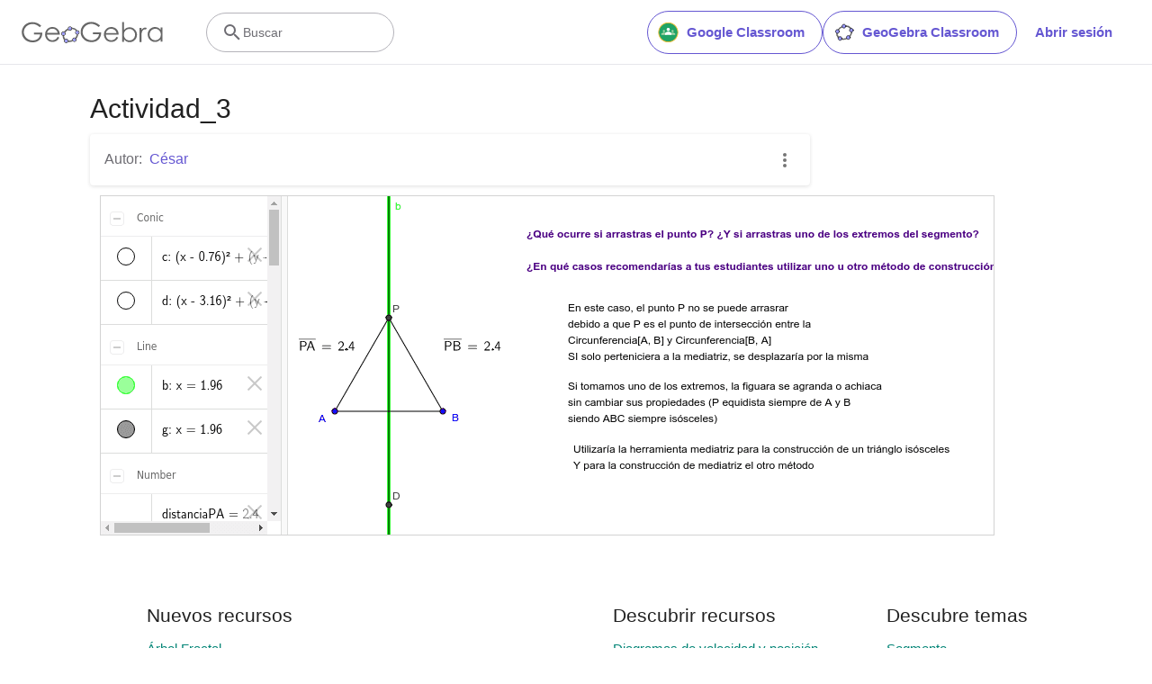

--- FILE ---
content_type: text/html; charset=utf-8
request_url: https://www.google.com/recaptcha/api2/aframe
body_size: 264
content:
<!DOCTYPE HTML><html><head><meta http-equiv="content-type" content="text/html; charset=UTF-8"></head><body><script nonce="G69Nrg5cSasd8EHveWmryA">/** Anti-fraud and anti-abuse applications only. See google.com/recaptcha */ try{var clients={'sodar':'https://pagead2.googlesyndication.com/pagead/sodar?'};window.addEventListener("message",function(a){try{if(a.source===window.parent){var b=JSON.parse(a.data);var c=clients[b['id']];if(c){var d=document.createElement('img');d.src=c+b['params']+'&rc='+(localStorage.getItem("rc::a")?sessionStorage.getItem("rc::b"):"");window.document.body.appendChild(d);sessionStorage.setItem("rc::e",parseInt(sessionStorage.getItem("rc::e")||0)+1);localStorage.setItem("rc::h",'1768529398536');}}}catch(b){}});window.parent.postMessage("_grecaptcha_ready", "*");}catch(b){}</script></body></html>

--- FILE ---
content_type: text/javascript
request_url: https://stage.geogebra.org/assets/js/i18n/m_es.df11e67a60aa97377aae.js
body_size: 58110
content:
"use strict";(self.__LOADABLE_LOADED_CHUNKS__=self.__LOADABLE_LOADED_CHUNKS__||[]).push([[9682],{6642:e=>{e.exports=JSON.parse('{"400_msg":"Lamentablemente parece haber un problema con esta solicitud.","400_title":"Bad Request","401_msg":"No tienes autorización para acceder a esta página. Por favor, identifícate para continuar.","401_title":"Sin autorización","403_msg":"No tienes autorización para ver esta página.","403_title":"Sin autorización","404_link_msg":"Te pueden resultar útiles los siguientes enlaces:","404_msg":"No podemos encontrar la página que buscas.","404_title":"Página no encontrada","410_link_msg":"Por favor, prueba lo siguiente:","410_msg":"Está página fue movida.","410_no_parent_link-title":"Aprende a usar GeoGebra Classroom","410_no_parent_msg":"El recurso original de esta lección fue eliminado. Esta lección ya no está funcionando.","410_no_parent_title":"Página movida","410_title":"Página movida","500_headline":"Error interno del servidor","500_msg":"¡Parece que tenemos problemas con el servidor! Estamos trabajando intensamente para que todo vuelva a la normalidad tan pronto como sea posible.","500_title":"Error interno del servidor","502_headline":"Puerta de enlace incorrecta","502_msg":"Parece que nuestro sitio no está disponible en este momento. ¡Estamos trabajando para que todo vuelva a la normalidad tan pronto como sea posible!","502_title":"Puerta de enlace incorrecta","503_headline":"En mantenimiento","503_message-time":"Estamos actualizando nuestro sitio para hacer tu experiencia GeoGebra aún mejor. Volveremos en aproximadamente {$1}. ¡Gracias por tu paciencia!","503_msg":"En este momento estamos actualizando nuestro sitio para hacer tu experiencia GeoGebra aún mejor. ¡Gracias por tu paciencia!","503_operation_blocked":"La operación no se pudo realizar porque el sitio está en mantenimiento.","503_title":"En mantenimiento","about.awards":"Distinciones","about.bannertext":"Ponemos en manos de estudiantes y docentes el sofware y los recursos de matemática dinámica líderes en todo el mundo.","about.body":"GeoGebra es un software de matemáticas para todo nivel educativo. Reúne dinámicamente geometría, álgebra, estadística y cálculo en registros gráficos, de análisis y de organización en hojas de cálculo. GeoGebra, con su libre agilidad de uso, congrega a una comunidad vital y en crecimiento. En todo el mundo, millones de entusiastas lo adoptan y comparten diseños y aplicaciones de GeoGebra. Dinamiza el estudio. Armonizando lo experimental y lo conceptual para experimentar una organización didáctica y disciplinar que cruza matemática, ciencias, ingeniería y tecnología (STEM: Science Technology Engineering & Mathematics). La comunidad que congrega lo extiende como recurso mundial, ¡potente e innovador para la cuestión clave y clásica de la enseñanza y el aprendizaje!","about.body.paragraph_01":"GeoGebra es un software matemático dinámico para todos los niveles educativos que reúne geometría, álgebra, hojas de cálculo, gráficas, estadísticas y cálculo en un solo motor. Además, GeoGebra ofrece una plataforma en línea con más de 1 millón de recursos gratuitos para el aula creados por nuestra comunidad multilingüe. Estos recursos se pueden compartir fácilmente a través de nuestra plataforma de colaboración GeoGebra Classroom donde se puede monitorear el progreso de los estudiantes en tiempo real.","about.body.paragraph_02":"GeoGebra es una comunidad de millones de usuarios ubicados en casi todos los países. Se ha convertido en el proveedor líder de software de matemáticas dinámicas, apoyando la educación en Ciencia, Tecnología, Ingeniería y Matemáticas (STEM) y las innovaciones en la enseñanza y el aprendizaje en todo el mundo. El motor matemático de GeoGebra impulsa cientos de sitios web educativos en todo el mundo de diferentes maneras, desde demostraciones simples hasta sistemas completos de evaluación en línea.","about.body.paragraph_03":"En 2021, {$1} con cientos de millones de estudiantes en sus plataformas de aprendizaje. Las aplicaciones de GeoGebra, los recursos para el aula, GeoGebra Classroom y otras funciones seguirán estando disponibles para el público de forma gratuita. GeoGebra continúa operando como una unidad independiente dentro del grupo BYJU bajo el liderazgo de los fundadores y desarrolladores originales de GeoGebra.","about.body.paragraph_03.linktext":"GeoGebra ha pasado a formar parte de la familia BYJU\'S","about.facts.fact_01":"Aplicaciones de Geometría, Álgebra y Álgebra computacional","about.facts.fact_02":"Potentes herramientas en armonía con una interfaz intuitiva y ágil","about.facts.fact_03":"Herramienta de autoría para crear recursos de aprendizaje interactivos como páginas web","about.facts.fact_04":"¡Políglota! Porque está disponible en cada idioma requerido por los millones de usuarios del mundo.","about.facts.fact_05":"Software de código abierto {$1}","about.facts.fact_05.linktext":"libre y disponible para usos no comerciales","about.facts.header":"Datos interesantes","about.header":"¿Qué es GeoGebra?","admin-restore.description":"Usa este formulario para recuperar un recurso eliminado. Debes introducir la ID exacta del recurso.","admin-restore.error":"Lamentablemente el recurso {$1} no pudo recuperarse.","admin-restore.label":"ID (identificación) del recurso","admin-restore.show":"Muestra","admin-restore.submit":"Recuperar","admin-restore.success":"El recurso {$1} ha sido recuperado correctamente.","admin-restore.title":"Recuperar un recurso","admin.control.description":"Aquí está la lista de enlaces para actividades de administración o moderación","admin.control.title":"Panel de control de Administración","admin.delete-tags.title":"Eliminar la etiqueta","admin.feature-resources.title":"Gestionar los recursos destacados","admin.manage-reports.title":"Gestionar informes","admin.mass-email-successfully-sent":"¡Éxito! Correo electrónico masivo enviado a los grupos de usuarios","admin.predefined-tags.title":"Administrar etiquetas predefinidas","admin.single-email-successfully-sent":"¡Éxito! Verifica la bandeja de entrada de la cuenta de correo electrónico de prueba","admin.undelete-resources.title":"Recuperar un recurso","admin.user-management.title":"Administración de usuarios","ajax.copied_to_clipboard":"Mensaje copiado al portapapeles","ajax.error_copy":"Copiar mensaje de error","ajax.network_error":"Ha ocurrido un error de conexión. Por favor, reintenta más tarde.","ajax.not_authorized_error":"Sin autorización","ajax.retry":"Reintentar","ajax.server_error":"Parece que hay un problema con el servidor.","anonymize-answers.anonymize":"Ocultar nombres","anonymize-answers.show-names":"Mostrar nombres","anonymize-answers.student-number":"Estudiante {$1}","app_section.classic_apps":"Aplicaciones clásicas","app_section.more_apps":"Más aplicaciones","app_section.more_great_apps":"Más aplicaciones geniales","app_section.new_math_apps":"Nuevas aplicaciones matemáticas","app_section.offline_apps":"Aplicaciones fuera de línea","app_section.powerful_math_apps":"Potentes aplicaciones matemáticas","app_section.ready_for_tests":"Úsalos para los Exámenes","applet-element.load-geogebra":"Iniciar applet","apps.3d":"Calculadora 3D","apps.3d.description":"Grafica funciones 3D, superficies y objetos 3D con GeoGebra Graficador 3D","apps.ar":"Realidad Aumentada","apps.ar.description":"¡Coloca la matemática 3D en el mundo real con GeoGebra Realidad Aumentada!","apps.calculator":"Calculadora científica","apps.cas":"Calculadora CAS","apps.cas.description":"Resuelve ecuaciones, desarrolla y factoriza, halla derivadas e integrales","apps.classic":"GeoGebra Clásico","apps.classic-v":"GeoGebra Clásico {$1}","apps.classic5.description":"Aplicaciones gratuitas para geometría, hoja de cálculo, probabilidad y CAS","apps.classic6.description":"Aplicaciones gratuitas para geometría, hoja de cálculo, probabilidad y CAS","apps.exam":"Examen","apps.exam-page":"zbkpuyg9","apps.geometry":"Geometría","apps.geometry.description":"Haz círculos, ángulos, transformaciones y más. ¡Gratis con GeoGebra Geometría!","apps.graphing":"Calculadora gráfica","apps.graphing.description":"Grafica funciones, resuelve ecuaciones y representa datos gratis con GeoGebra","apps.notes":"Notas","apps.probability":"Probabilidad","apps.scientific":"Calculadora científica","apps.spreadsheet":"Hoja de Cálculo","apps.suite-calculator":"Suite Calculadora","apps.suite.description":"Explora funciones, resuelve ecuaciones, construye figuras geométricas y 3D.","banner.classroom_resources":"Recursos","banner.community-resources":"Recursos de la comunidad","banner.graphing":"Comienza a graficar","banner.math-resources":"Recursos matemáticos","banner.suite-calculator":"Iniciar Calculadora","bbcode-tags.error":"Lo sentimos, se produjo un error al mostrar el texto","book-outline.hide":"Ocultar","book-outline.title":"Esquema","book-title.empty-book-subtitle":"This Book does not contain any resources.","book-title.empty-book-title":"Empty book","book-title.table_of_contents":"Tabla de Contenidos","book.copy":"Copiar Libro","book.edit":"Editar Libro","card.no_title":"Sin título","category.class":"Lección","category.collection":"Colección","category.game":"Juego","category.practice":"Práctica","category.tutorial":"Tutorial","comment.add-comment-error":"Problemas al publicar un comentario","comment.confirm.delete.message":"¿Realmente quieres eliminar este comentario? ¡Esto no se puede deshacer!","comment.placeholder":"Agrega un comentario","comment.show-previous":"Mostrar comentarios anteriores","content-pages.all-community-resources.title":"Ver todos los Recursos","content-pages.all-resources.description":"Explora la amplia variedad de recursos creados por el Equipo de Contenidos de GeoGebra para abordar las necesidades educativas de tus estudiantes.","content-pages.all-resources.title":"Todos los recursos","content-pages.breadcrumbs.root":"Matemáticas","content-pages.community-resources.cta":"Explorar","content-pages.community-resources.description":"Explora una extensa colección de más de un millón de actividades, ejercicios y lecciones de matemáticas y ciencias elaboradas meticulosamente por nuestra comunidad global de GeoGebra. Sumérgete en las infinitas posibilidades que están esperándote.","content-pages.community-resources.image-alt":"Una ilustración mostrando una red interconectada de usuarios de todo el mundo","content-pages.community-resources.title":"Recursos de la comunidad","content-pages.footer.community-resources":"Recursos de la comunidad","content-pages.footer.contact-us":"Contáctanos:","content-pages.footer.download-text":"Descarga aquí nuestras aplicaciones:","content-pages.footer.help":"Centro de ayuda","content-pages.footer.materials":"Recursos de la comunidad","content-pages.footer.math-resources":"Recursos matemáticos","content-pages.interlinking.title":"Temas relacionados","content-pages.recommended-resources":"Recursos destacados","content-pages.recommended-resources.description":"Explora algunos ejemplos interactivos y entretenidos que hemos seleccionado para ti","content-pages.strand-cards.resource-count":"{$1} recursos","content-pages.strand-cards.see-all":"Ver todo","create-button.create":"Crear","create_lesson_dialog.allow-check-answers":"Los alumnos pueden ver la respuesta correcta","create_lesson_dialog.cancel-button":"Cancelar","create_lesson_dialog.create-button":"Crear","create_lesson_dialog.empty-lesson-title":"Introduce un título","create_lesson_dialog.info-create-class":"Crear una lección a partir de cualquier recurso","create_lesson_dialog.info-review-work":"Revisa su trabajo en tiempo real","create_lesson_dialog.info-share-with-students":"Compártela con tus alumnos","create_lesson_dialog.name":"Nombre","create_lesson_dialog.next-button":"Siguiente","create_lesson_dialog.subtitle":"Crea una lección y ve el trabajo de tus alumnos en tiempo real","create_lesson_dialog.title":"Nueva lección","create_lesson_dialog.title-extended":"Crear nueva lección","delete-lesson-button.error":"Disculpa, algo salió mal mientras tratabas de eliminar la lección.","delete-lesson-button.message":"¿Quieres borrar esta lección? También se eliminará para los estudiantes.","delete-lesson-button.student-message":"¿Realmente deseas quitar esta lección de tu perfil? Tu profesor conservará una copia de tus repuestas.","delete-lesson-button.success":"Lección \'{$1}\' ha sido eliminada.","delete-material-button.error":"Algo falló al intentar eliminar el recurso.","delete-material-button.success":"El recurso \'{$1}\' ha sido eliminado.","download.all-download-options":"Todas las opciones de descarga","download.app-cas-description":"Resuelve ecuaciones, desarrolla y factoriza expresiones, calcula derivadas e integrales.","download.app-math-solver.description":"Toma una foto de tus ejercicios de matemáticas. Obtén soluciones con explicaciones paso a paso y practica problemas parecidos.","download.app-math-solver.title":"Math Solver","download.app-mathpractice-description":"Resuelve problemas algebraicos paso a paso mientras recibes ayuda y retroalimentación instantánea.","download.app-notes-description":"Aplicación gratuita de toma de notas en línea, con gráficos interactivos, diapositivas, imágenes y vídeos.","download.app-scientific-description":"Cálculos con fracciones, estadísticas, funciones exponenciales y más.","download.app-suite-description":"Calculadora todo en uno para Álgebra, Geometría, 3D y más.","download.calculator-features-2d-graphing":"Gráficos 2D","download.calculator-features-3d-graphing":"Gráficos 3D","download.calculator-features-geometric-constructions":"Construcciones geométricas","download.calculator-features-numeric-calculations":"Cálculos numéricos","download.calculator-features-probability-calculator":"Cálculos de probabilidad","download.calculator-features-section":"¿Qué calculadora usar?","download.calculator-features-spreadsheet":"Hoja de Cálculo","download.calculator-features-symbolic-calculations":"Cálculos simbólicos","download.calculator-features-table-of-values":"Tabla de valores","download.calculator-features-title":"Características","download.calculator-features-vectors-matrices":"Vectores y matrices","download.calculators-not-sure":"¿No estás seguro?","download.classic5-subtitle":"¿Estás creando recursos avanzados de GeoGebra?","download.classic5-title":"Clásico 5 para características avanzadas","download.download":"Descargar","download.for-android":"Consíguelo en Google Play","download.for-chromeos":"Descarga para ChromeOS","download.for-ios":"Descarga en App Store","download.for-linux":"Download for Linux","download.for-mac":"Descarga para macOS","download.for-windows":"Descarga para Windows","download.hero-section-description":"Explora nuestras calculadoras y aplicaciones gratuitas para matemáticas y ciencias, disponibles para todos los dispositivos y sistemas operativos. Comienza a usar nuestra Suite de Calculadoras todo en uno.","download.hero-section-title":"Aplicaciones de GeoGebra","download.meta-description":"Explora nuestras calculadoras y aplicaciones de aprendizaje gratuitas para matemáticas y ciencias, disponibles para todos los dispositivos y sistemas operativos","download.mobile_apps":"Aplicaciones móviles","download.more-info-api-description":"Esta página describe la API de GeoGebra, si necesitas interactuar con GeoGebra desde JavaScript.","download.more-info-api-link":"API de Aplicaciones de GeoGebra","download.more-info-api-title":"API de JavaScript","download.more-info-embed-description":"Todo lo que necesitas saber sobre cómo incrustar las aplicaciones de GeoGebra en tu sitio web.","download.more-info-embed-link":"Opciones de incrustación","download.more-info-embed-title":"Incrustar Aplicaciones de GeoGebra","download.more-info-install-description":"Colección completa de todos nuestros instaladores para Windows, macOS, Linux y más.","download.more-info-install-title":"Opciones de instalación","download.more_info":"Más información","download.online-apps-title":"Aplicaciones de aprendizaje en línea","download.page-title":"Calculadoras y Aplicaciones GeoGebra - Descargas gratuitas","download.start":"Inicio","download.start-in-browser":"Comenzar en el navegador","download.subtitle":"Aplicaciones GeoGebra gratuitas para iOS, Android, Windows, Mac, Chromebook y Linux","download.tests-button":"Aprende más sobre el Modo Examen.","download.tests-description":"¿Estás buscando una aplicación que cumpla con las normas de exámenes en tu región? Ofrecemos varios Modos de Examen que ofrecen características beneficiosas tanto para los profesores como para los estudiantes durante los exámenes en papel, asegurando al mismo tiempo el acceso restringido a internet y otros programas.","download.tests-title":"GeoGebra en exámenes","download.title":"Descargar Aplicaciones GeoGebra","download.win11_statement":"GeoGebra (incluyendo las versiones de la aplicación) es totalmente compatible con Windows 11.","enter-lesson-name.sign-in":"Inicia sesión en tu cuenta","enter-lesson-name.welcome.title":"Bienvenido a {$1} {$2}","enter-lesson.back-to-sign-in-options":"Volver a las opciones de inicio de sesión","enter-lesson.class-content":"Contenido de la lección","enter-lesson.class-title":"Título de la lección","enter-lesson.classroom-activities":"Encuentra Actividades para tu GeoGebra Classroom","enter-lesson.classroom-more":"Más sobre Classroom","enter-lesson.classroom-tutorial":"Aprende más sobre Classroom","enter-lesson.classroom-tutorial-short":"Aprender más","enter-lesson.code":"Escribe el código de tu lección","enter-lesson.code.placeholder":"Código de lección","enter-lesson.continue":"Continuar sin iniciar sesión","enter-lesson.error_enter_code":"Introduce un código","enter-lesson.error_enter_name":"Por favor, introduce tu nombre","enter-lesson.error_not_found":"No se ha encontrado una lección con este código.","enter-lesson.error_something_went_wrong":"Algo salió mal mientras tratabas de ingresar a la lección.","enter-lesson.google.page-title":"{$1} - GeoGebra Classroom","enter-lesson.info_anonymous":"No podrás continuar tu trabajo si abandonas la lección.","enter-lesson.info_sign_in":"Ingresa con tu cuenta GeoGebra y podrás continuar tu trabajo cuando lo desees.","enter-lesson.join":"Conversaciones en vivo con herramientas matemáticas interactivas","enter-lesson.join.subtitle":"Introduce el código de tu lección y únete a GeoGebra Classroom para experimentar conversaciones en vivo con herramientas matemáticas interactivas","enter-lesson.name":"Nombre","enter-lesson.name.label":"Introduce tu nombre","enter-lesson.next":"Unirse","enter-lesson.not_name":"¿No eres {$1}? Salir","enter-lesson.or":"o","enter-lesson.page-title":"GeoGebra Classroom – Conversaciones en vivo con Herramientas Matemáticas Interactivas","enter-lesson.start":"Inicio","enter-lesson.subtitle-1":"Únete a la lección {$1}","enter-lesson.subtitle-2":"Inicia sesión en tu cuenta para guardar y continuar tu trabajo en cualquier momento.","enter-lesson.welcome":"Bienvenido a {$1}","enter-lesson.welcome.title":"¡Bienvenido!","error.google-classroom.courses.readonly":"Ver tus clases de Google Classroom.","error.google-classroom.coursework.me":"Ver, crear y editar elementos del curso, incluidas tareas, preguntas y calificaciones.","error.google-classroom.coursework.students":"Administra el trabajo del curso y las calificaciones de los estudiantes en las clases de Google Classroom que impartes, viendo el trabajo del curso y las calificaciones.","error.google-classroom.description":"Para utilizar algunas funciones de GeoGebra, debes otorgar a GeoGebra acceso a tu cuenta de Google.","error.google-classroom.rosters.readonly":"Ver tus listas de clases de Google Classroom","error.google-classroom.title":"GeoGebra no tiene acceso a tu cuenta de Google.","error.headline":"¡Ups!","error.mass-mail-invalid-language-code":"Sending mass email failed due to invalid language code/locale.","error.subtitle":"Try going back to Homepage or Contact us for more information.","error.unexpected":"Ha ocurrido un error inesperado.","error_code":"Código de error: {$1}","error_contact":"Si necesitas ayuda, dirígete a","error_dialog.reload_page":"Recargar página","error_dialog.stay":"Permanecer","exploration":"Exploración","favorites.no_materials":"Aún no hay recursos favoritos aquí","filter.filter_by":"Filtrado por","filter.type_any":"Recurso de cualquier tipo","filter.type_book":"Libros","filter.type_ggb":"Actividades","filter.type_lesson":"Lecciones","filter.type_ws":"Actividades","filterable-multi-select-list.no-matching-results":"No hay resultados coincidentes","folder-create-modal.cancel":"Cancelar","folder-create-modal.create":"Crear","folder-create-modal.err_invalid_title":"El nombre de la carpeta es muy largo.","folder-create-modal.name":"Nombre","folder-create-modal.title":"Nueva carpeta","folder-create-modal.untitled":"sin título","folder-delete-dialog.error":"Algo no anduvo bien al intentar eliminar la carpeta.","folder-delete-dialog.not-empty.text":"La carpeta no puede borrarse porque no está vacía.","folder-delete-dialog.not-empty.title":"La carpeta no se puede eliminar","folder-delete-dialog.success":"{$1} fue eliminada.","folder-delete-dialog.text":"¿Estás seguro de querer borrar esta carpeta?","folder-delete-dialog.title":"Borrar","folder-rename-form.cancel":"Cancelar","folder-rename-form.submit":"OK","folder-rename-form.success":"La carpeta se ha renombrado a \\"{$1}\\".","folder-rename-form.title":"Renombrar","folder.error":"Sorry, something went wrong while trying to fetch the folder.","footer-nav.next":"Siguiente","footer-nav.previous":"Previo","footer.about":"Información","footer.apps":"Aplicaciones","footer.classroom":"GeoGebra Classroom","footer.learn-geogebra":"Aprende GeoGebra","footer.learn-geogebra-page":"vx2p9v3n","frontpage.main_title":"GeoGebra para enseñar y aprender Matemáticas","frontpage.subtitle":"Herramientas digitales gratuitas para clases, graficar, geometría, pizarra interactiva y más","frontpage.title":"GeoGebra | Aplicaciones matemáticas gratuitas - Usado por más de 100 millones de estudiantes y profesores de todo el mundo","general-dialog.cancel":"Cancelar","general-dialog.dismiss":"Descartar","general-dialog.gotit":"¡Entendido!","general-dialog.ok":"OK","general.apps_api":"Aplicaciones API","general.apps_embedding":"Incrustación de aplicaciones","general.cancel":"Cancelar","general.close":"Cierra","general.copy":"Copiar","general.delete":"Borrar","general.done":"Listo","general.drag_message":"Arrastra imágenes o enlaces aquí","general.edit":"Editar","general.edit_profile":"Editar perfil","general.folder":"Carpeta","general.ggb.tutorials":"Tutoriales GeoGebra","general.help":"Ayuda","general.more.downloads":"Más descargas","general.move_to":"Mover a","general.or":"o","general.partners":"Socios","general.post":"Publicación","general.rename":"Renombra","general.save":"Guardar","general.settings":"Propiedades","general.team":"Equipo","general.visibility_O":"Público","general.visibility_P":"Privado","general.visibility_S":"Compartir mediante enlace","general.visibility_U":"Visibilidad desconocida","generic_error.more_information":"Más detalles","generic_error.stacktrace":"Ruta del error","geogebra.start":"Iniciar GeoGebra","geogebra.upload":"Publicar recurso...","ggb-element.press_enter_to_load":"Presiona Intro para comenzar la actividad","google-api.sign-in.error":"El acceso de Google devolvió el siguiente error: {$1}","google-classroom-form.go-to-classroom":"Ir a Google Classroom","google-classroom-form.success":"Creado con éxito","grades.5-6.chip-text":"Schulstufe 5-6","grades.5-6.chip-text-mobile":"Stufe 5-6","grades.5-6.h1":"Sekundarstufe 1: 5.-6. Schulstufe","grades.5-6.short-title":"Sekundarstufe 1","grades.7-8.chip-text":"Schulstufe 7-8","grades.7-8.chip-text-mobile":"Stufe 7-8","grades.7-8.h1":"Sekundarstufe 1: 7.-8. Schulstufe","grades.7-8.short-title":"Sekundarstufe 1","grades.grades.description":"Encuentra recursos matemáticos gratuitos y listos para usar, para mejorar la exploración y la ejercitación en alumnos de grados 4-8 (11 a 15 años de edad).","grades.grades.h1":"Grados","grades.grades.img-alt-text":"sin imagen","grades.grades.meta-description":"Explora nuestra colección de más de {$1} recursos gratuitos y listos para usar, para indagar y ejercitar matemáticas de acuerdo al grado escolar. Puedes acceder y compartir los recursos en cualquier lugar. ¡Mejora las experiencias de aprendizaje con nuestros recursos listos para utilizar!","grades.grades.title":"Recursos matemáticos para grados 4 a 8 - GeoGebra","grades.high-school.chip-text":"GRADES 9-12","grades.high-school.chip-text-mobile":"GR. 9-12","grades.high-school.h1":"High School (Grades 9-12)","grades.high-school.short-title":"High School","grades.middle-school.chip-text":"GRADOS 6-8","grades.middle-school.chip-text-mobile":"GR. 6-8","grades.middle-school.description":"Descubre recursos didácticos de GeoGebra gratuitos e interactivos, para grados 6-8 de enseñanza media (11-15 años de edad). Fortalece la experiencia de aprendizaje de tus alumnos con materiales listos para utilizar.","grades.middle-school.h1":"Educación Media (grados 6 a 8, edades 13 a 15)","grades.middle-school.img-alt-text":"Representación visual de grados 6, 7 y 8 de enseñanza media.","grades.middle-school.meta-description":"Fortalece a tus alumnos de educación media con los recursos didácticos de GeoGebra. Más de {$1} aplicativos interactivos y atrapantes, para explorar y aprender conceptos matemáticos, gratuitos y listos para ser usados con estudiantes de grados 6 a 8 (13 a 15 años de edad). ¡Mejora la competencia matemática y el involucramiento de los alumnos con los recursos de GeoGebra!","grades.middle-school.short-title":"Educación Media","grades.middle-school.title":"Aprende Matemáticas de Educación Media - GeoGebra","grades.upper-elementary.chip-text":"GRADOS 4-5","grades.upper-elementary.chip-text-mobile":"GR. 4-5","grades.upper-elementary.description":"Descubre recursos didácticos de GeoGebra gratuitos e interactivos, para grados 4-5 de enseñanza elemental superior (11-12 años de edad). Fortalece la experiencia de aprendizaje de tus alumnos con materiales listos para utilizar.","grades.upper-elementary.h1":"Elemental superior (grados 4 y 5, edades 11 y 12)","grades.upper-elementary.img-alt-text":"Representación visual de grados 4 y 5 de enseñanza elemental superior.","grades.upper-elementary.meta-description":"Fortalece a tus alumnos de educación elemental superior con los recursos didácticos de GeoGebra. Más de {$1} aplicativos interactivos y atrapantes, para explorar y aprender conceptos matemáticos, gratuitos y listos para ser usados con estudiantes de grados 4-5 (11 y 12 años de edad). ¡Mejora la competencia matemática y el involucramiento de los alumnos con los recursos de GeoGebra!","grades.upper-elementary.short-title":"Elemental superior","grades.upper-elementary.title":"Aprende Matemáticas de nivel elemental superior - GeoGebra","group-list-dialog.no-groups":"No tienes grupos de los cuales elegir. Por favor, crea uno nuevo.","group-list-dialog.title":"Elegir grupo","group.members":"{$1} Miembro(s)","groupcard.confirm.delete.message":"¿Realmente quieres eliminar el grupo: {$1}?","groupcard.confirm.leave.message":"¿Realmente deseas abandonar el grupo: {$1}?","groupcard.delete.error.message":"Lamentablemente, el grupo no pudo ser eliminado.","groupcard.deleted.message":"¡El grupo {$1} fue eliminado!","groupcard.leave":"Abandonar","groupcard.leave.error.message":"Lamentablemente, el abandono del grupo falló.","groupcard.leftthegroup.message":"Abandonaste este grupo: {$1}.","groupcard.no_rights":"Parece que no tienes derechos en este grupo","header.SignInError":"Falló la identificación. Reintenta, por favor","header.button.join-classroom.title":"Unirse a la clase","header.calculators.3d-calculator.description":"Representar funciones y realizar cálculos en 3D","header.calculators.apps.link":"Comienza con las aplicaciones de GeoGebra","header.calculators.calculator-suite.description":"Explora funciones, resuelve ecuaciones y construye formas geométricas","header.calculators.geometry.description":"Explora conceptos y construcciones geométricas en un entorno dinámico","header.calculators.graphing-calculator.description":"Visualiza ecuaciones y funciones con gráficas y representaciones interactivas","header.calculators.notes.description":"Explora el paquete de aplicaciones que incluye herramientas gratuitas para geometría, hoja de cálculo y cálculo simbólico","header.calculators.scientific-calculator.description":"Realiza cálculos con fracciones, estadísticas y funciones exponenciales","header.dropdown.calculators.title":"Calculadoras","header.image_change":"Cambiar","header.label.go-to-profile":"Ir a tu perfil","header.label.search":"Buscar","header.label.search-resources":"Buscar recursos","header.resources.algebra.description":"Utilizar símbolos para resolver ecuaciones y expresar patrones","header.resources.arithmetic.description":"Practica operaciones fundamentales como la suma, resta y división","header.resources.calculus.description":"Investiga secuencias y series, resuelve ecuaciones diferenciales","header.resources.functions.description":"Relaciones matemáticas entre valores independientes y dependientes","header.resources.geometry.description":"Estudiar formas, tamaños y relaciones espaciales en matemáticas","header.resources.measurement.description":"Cuantificar y comparar magnitudes como longitud, peso y volumen","header.resources.number-sense.description":"Comprender los números, sus relaciones y el razonamiento numérico","header.resources.operations.description":"Realizar operaciones matemáticas como la suma, resta y división","header.resources.probability-statistics.description":"Analizar la incertidumbre y la probabilidad de sucesos y resultados","header.resources.resources.link":"Comienza con nuestros recursos","header.resources.trigonometry.description":"Estudiar los ángulos, triángulos y las razones y funciones trigonométricas","header.search_placeholder":"Buscar recursos para el aula","header.signin":"Abrir sesión","header.signout":"Desconectar","iframe.open_in_new_tab":"Abrir en una nueva pestaña","iframe.page_not_loaded":"Esta página no se pudo cargar. Intenta abrirla directamente con el siguiente botón.","iframe.taking_long":"Lamentablemente esto está tardando más de lo habitual...","image-chooser.not_supported_format":"Formato de archivo no admitido","image.chooser.minimum.resolution":"Resolución mínima: {$1} × {$2} pixels²","image.chooser.too.small":"¡El área seleccionada es demasiado pequeña!","image.save.error":"Ocurrió un error al tratar de guardar la imagen. Por favor, intenta de nuevo.","interlinking.discoverTopics":"Descubre temas","interlinking.relatedTopics":"Temas relacionados","interlinking.title.discover":"Descubrir recursos","interlinking.title.new":"Nuevos recursos","join-classroom.title":"Unirse a Classroom","keycloak.update-password-link-label":"cámbiala","keycloak.update-password-message":"Lo sentimos, tu contraseña necesita actualizarse. Por favor, $1 antes de iniciar sesión","landing-page.benefits.calculators-description":"Explora nuestras calculadoras fáciles de usar, que pueden utilizarse para incentivar el aprendizaje basado en el descubrimiento, centrado en el estudiante. Realiza cálculos para cualquier nivel de matemáticas, incluyendo 3D.","landing-page.benefits.calculators-title":"Explora las matemáticas con calculadoras gratuitas","landing-page.benefits.classroom-description":"Nuestra plataforma de aprendizaje en el aula, Classroom, permite a los profesores ver el progreso de los estudiantes en tiempo real y proporcionar respuestas individuales para una experiencia de aprendizaje personalizada. Ayuda a los profesores a fomentar la participación activa y la discusión.","landing-page.benefits.classroom-title":"Involucrar a cada estudiante","landing-page.benefits.community-resources-description":"Descubre una extensa colección de más de un millón de recursos interactivos gratuitos para matemática y ciencias, elaborados por profesores apasionados de todo el mundo.","landing-page.benefits.math-practice-button-label":"Explorar Math Practice","landing-page.benefits.math-practice-description":"Nuestra herramienta Math Practice ofrece nuevos modos de que los estudiantes accedan a transformaciones algebraicas de manera comprensible. Permite que tus alumnos desarrollen soltura y fluidez al resolver problemas algebraicos, como simplificar expresiones algebraicas o resolver ecuaciones lineales, mientras reciben pistas y respuestas instantáneas.","landing-page.benefits.math-practice-title":"Resolver problemas paso a paso","landing-page.benefits.resources-description":"Prueba nuestras actividades de exploración para descubrir conceptos matemáticos importantes, luego utiliza nuestras actividades de práctica para dominar estas habilidades.","landing-page.benefits.resources-title":"Haz matemáticas interactivas","landing-page.benefits.subtitle":"Profesores y Estudiantes","landing-page.curated-from-grade-4-to-8":"Selección GeoGebra para grados de 4 a 8","landing-page.explore-classroom-cta":"Explorar Classroom","landing-page.geogebra-tools.subtitle":"Herramientas de GeoGebra y recursos","landing-page.get-started.cta":"Crea una cuenta","landing-page.get-started.paragraph":"Crea una cuenta gratuita para poder guardar tu progreso en cualquier momento y acceder a miles de recursos matemáticos que puedes personalizar y compartir con otros","landing-page.get-started.title":"Comienza a utilizar GeoGebra hoy","landing-page.hero-image-alt":"Ilustración donde los estudiantes y el profesor están interactuando con una Aplicación GeoGebra.","landing-page.main-geogebra.description":"GeoGebra es más que un conjunto de herramientas gratuitas para hacer matemáticas. Es una plataforma para conectar a profesores y estudiantes entusiastas y ofrecerles una nueva forma de explorar y aprender matemáticas.","landing-page.main-geogebra.title":"Enseñar y aprender matemáticas de manera más inteligente","landing-page.our-features.classroom-collab-alt":"Icono que muestra un profesor estilizado y dos estudiantes compartiendo un bocadillo de diálogo (para mostrar que están discutiendo)","landing-page.our-features.classroom-collab-description":"Lecciones interactivas de matemáticas con recursos GeoGebra disponibles. Integración con varios LMS compatibles","landing-page.our-features.classroom-collab-title":"Colaboración en Classroom","landing-page.our-features.community-resources-description":"Colección de actividades, ejercicios, lecciones y juegos gratuitos que cubren diversos temas de matemáticas y ciencias, creados por la comunidad.","landing-page.our-features.explore-all-button":"Explorar todo","landing-page.our-features.ggb-exam-mode-alt":"Círculo dividido en cuatro piezas de rompecabezas, dos están en blanco y las otras son la letra X y un signo de interrogación.","landing-page.our-features.header":"Lo que ofrecemos","landing-page.our-features.math-calculators-alt":"Icono que muestra un signo de resta, suma, multiplicación (y división oculta) en una cuadrícula con un signo igual flotando sobre ella.","landing-page.our-features.math-calculators-description":"Herramientas gratuitas para una experiencia interactiva de aprendizaje y evaluación. Disponible en todas las plataformas","landing-page.our-features.math-calculators-title":"Calculadoras y aplicaciones matemáticas","landing-page.our-features.math-practice-description":"Consigue apoyo en ejercicios matemáticos paso a paso, explora diferentes caminos de solución y obtén confianza en la resolución de problemas algebraicos.","landing-page.our-features.math-practice-link":"Probar","landing-page.our-features.math-practice-title":"GeoGebra Practice","landing-page.our-features.math-resources-alt-text":"Icono que muestra una tableta con un triángulo, un signo más y un círculo flotando enfrente","landing-page.our-features.math-resources-description":"Nuestra nueva colección de recursos matemáticos de GeoGebra ha sido elaborada meticulosamente por nuestro equipo de expertos para los grados 4 a 8 (de 11 a 15 años, aproximadamente)","landing-page.our-features.math-solver-description":"Toma una foto de tus ejercicios de matemáticas. Obtén soluciones con explicaciones paso a paso y practica problemas parecidos.","landing-page.our-features.math-solver-title":"Math Solver","landing-page.our-mission.cta":"Acerca de nosotros","landing-page.our-mission.description":"Nuestra misión es brindar las mejores herramientas para que los docentes acompañen a los estudiantes en el desarrollo de su potencial. Vamos más allá de ser solo una colección de herramientas, nos esforzamos por conectar a personas apasionadas del mundo de la educación, ofrecemos un nuevo enfoque para enseñar, explorar y aprender matemáticas.","landing-page.our-mission.photo-alt":"Fotografía del equipo GeoGebra","landing-page.our-mission.title":"Nuestra misión","landing-page.recommended-math-resources":"Recursos matemáticos recomendados:","landing-page.testimonials.image-alt":"Imagen del perfil","landing-page.testimonials.title":"Comprobado por millones de profesores y estudiantes en todo el mundo","language-switcher.choose":"Idioma","language-switcher.description":"Selecciona tu idioma favorito de la siguiente lista:","language-switcher.title":"Seleccionar idioma","lesson-banner.join":"Únete a la lección {$1} con el código","lesson-banner.join-code":"o introduce este código en {$1}","lesson-banner.join-link":"Únete a la lección en {$1}","lesson-context-menu.students_view":"Abrir la vista del alumno","lesson-context-menu.students_view_geogebra":"Abrir la vista del alumno en GeoGebra","lesson-context-menu.tutorial":"Tutorial","lesson-context-menu.view_original":"Ver original","lesson-header.lessons":"Classroom","lesson-routes.class-overview":"Vista general de la lección","lesson-share-button-tooltip.description":"Asignar a tus clases de Google, crear una lección de GeoGebra y mucho más.","lesson-share-button-tooltip.headline":"Fácil asignación","lesson-student-header.no-saving":"Esto es solo una vista previa y no se guardará.","lesson-student-header.no-saving-google-classroom":"Esta tarea se ha entregado, por lo que no se guardarán más cambios.","lesson-student-header.saved":"Se guardaron todos los cambios","lesson-student-header.saved_tooltip":"Todos los cambios que realices se guardan automáticamente","lesson-student-header.saving":"Guardando…","lesson.download.error":"An error occurred while trying to download your work. Please try again","lessons.check-out":"Consulta nuestros recursos","lessons.create":"Crea una clase (lección) con nuestra nueva pizarra colaborativa","lessons.create-lesson":"Crea una Lección","lessons.explore-whiteboard":"Explora la aplicación de pizarra","lessons.join":"¡Únete a tu clase!","lessons.looking-for-activites":"¿Estás buscando actividades para el aula listas para usar?","lessons.never-used":"¿Nunca has usado GeoGebra Notes?","lessons.students":"Estudiantes","lessons.teachers":"Profesores","license.header":"You are free to copy, distribute and transmit GeoGebra for non-commercial purposes","loadMore.button":"Carga más","login-dialog.account-signin":"Conectarse con una cuenta GeoGebra","login-dialog.create_account":"Crear una cuenta","login-dialog.existing_account":"Con cuenta de","login-dialog.external-not-found.error":"You are not a registered user. Please {$1}.","login-dialog.external-not-found.link":"create a GeoGebra account","login-dialog.external-not-found.message":"Este usuario no está asociado a una cuenta GeoGebra. ¿Deseas crear una nueva cuenta ahora?","login-dialog.external-others":"Otros","login-dialog.external-signin":"Conectarse con {$1}","login-dialog.external.error":"Hubo un error al procesar el inicio de sesión externo: {$1}","login-dialog.forgot_password":"¿Olvido de contraseña?","login-dialog.geogebra_account":"Con cuenta de GeoGebra","login-dialog.google.error":"Ocurrió un error al intentar conectarse con Google: {$1}","login-dialog.microsoft.error":"Ocurrió un error al intentar iniciar sesión con Microsoft: {$1}","login-dialog.more":"Más","login-dialog.new-account":"¿Eres nuevo en GeoGebra?","login-dialog.password":"Contraseña","login-dialog.signin":"Abrir sesión","login-dialog.signin-with":"Iniciar sesión con","login-dialog.too_many_times":"Lamentablemente, has intentado demasiadas veces. Por favor, espera 60 segundos.","login-dialog.user_banned":"Lo sentimos, este usuario ha sido bloqueado por nuestro sistema de verificación automática. Por favor, ve a https://reddit.com/r/geogebra y comparte tu nombre de usuario para solicitar que se le levante el bloqueo.","login-dialog.username":"Nombre de Participante","login-dialog.username_password_required":"Por favor, indica nombre de usuario y contraseña","login-dialog.wrong_username_password":"Lamentablemente, parece que nombre de usuario o contraseña son incorrectos.","maintenance-banner.message-active":"Nuestro sitio está en mantenimiento y solo hay habilitadas algunas funciones básicas. Pronto estará totalmente operativo. Gracias por tu paciencia.","maintenance-banner.message-active-time":"Nuestro sitio se encuentra en mantenimiento y solo están habilitadas algunas funciones básicas. Estará totalmente operativo en aproximadamente {$1}. Gracias por tu paciencia.","maintenance-banner.message-announcement":"Ten presente que el {$1} realizaremos tareas de mantenimiento. Agregaremos más funcionalidades a nuestro sitio. Gracias por tu paciencia.","maintenance-banner.message-announcement-duration":"Ten presente que el {$1} realizaremos tareas de mantenimiento por aproximadamente {$2} horas. Usaremos este tiempo para mejorar nuestro sitio. Gracias por tu paciencia.","material-context-menu.edit_or_copy":"Esta actividad fue creada por \'{$1}\'. ¿Se desea modificar la versión original o crear una nueva copia propia en su lugar?","material-context-menu.in_other_books":"Esta actividad también es parte de otro/s libro/s. Las modificaciones se registrarán en todos ellos. ¿Desea modificar la versión original o crear una copia propia para este libro en particular?","material.authors":"Autor:","material.category":"Categoría:","material.confirm.delete.message":"¿Confirmas la eliminación de este recurso?","material.explore-more.more-from-all-substrands":"Más sobre estos temas","material.explore-more.more-from-substrand":"Más acerca de {$1}","material.explore-more.next":"Próximos recursos","material.explore-more.prerequisites":"Recursos sobre prerrequisitos","material.explore-more.related":"Recursos relacionados","material.explore-more.title":"Explora más","material.main_topics":"Temas principales","material.skills":"Habilidad:","material.topics":"Tema:","material.type_book":"Libro","material.type_csv":"CSV (valores separados por comas)","material.type_ggb":"Actividad","material.type_ggt":"Herramienta","material.type_lesson":"Lección","material.type_link":"Enlace","material.type_sound":"Sonido","material.type_ws":"Actividad","material_header.create_lesson":"Crea una Lección","materialcard.addtobook":"Agregar al Libro","materialcard.assign":"Asignar","materialcard.by-geogebra":"Por GeoGebra","materialcard.contextmenu":"Menú de Opciones","materialcard.create_lesson":"Crea una Lección","materialcard.details":"Detalles","materialcard.edit_details":"Editar detalles","materialcard.error.favorite":"El recurso no pudo ser agregado a tus favoritos.","materialcard.error.unfavorite":"El recurso no pudo ser retirado de tus favoritos.","materialcard.favorite":"Añadir a Favoritos","materialcard.message.favorited":"El recurso \'{$1}\' fue añadido a tus favoritos.","materialcard.message.unfavorited":"El recurso \'{$1}\' fue eliminado de tus favoritos.","materialcard.more-info":"More information:","materialcard.move_to":"Mover a","materialcard.no_rights":"No tienes autorización para acceder a este recurso","materialcard.openinwebapp":"Abrir con GeoGebra","materialcard.publish":"Publicar","materialcard.share":"Compartir","materialcard.share-geogebra-classroom":"GeoGebra Lesson","materialcard.share-google-classroom":"Google Classroom","materialcard.share-with-students":"Comparte con tus estudiantes:","materialcard.spanish-translation-available":"Spanish translation available","materialcard.student-link":"Enlace de estudiante","materialcard.student-preview":"Vista del alumno","materialcard.translate":"Translate","materialcard.unfavorite":"Quitar de favoritos","materials.favorites":"Favoritos","materials.featured":"Explorar","materials.yours":"Míos","meta-data.categories":"Categorías","meta-data.description":"Descripción","meta-data.no_topics":"Temas seleccionados","meta-data.select_categories":"Selecciona categorías","meta-data.topics":"Temas","metadata.verified-resource":"Recurso verificado","metadata.verified-resource-description":"La calidad de este recurso ha sido verificada por el Equipo de GeoGebra","more.sort_by":"Ordenar por","more.sort_by_created":"Creación","more.sort_by_modified":"Modificado","more.sort_by_relevance":"Magia","more.sort_by_title":"Título","move-dialog.cancel":"Cancelar","move-dialog.error":"Hubo un error al intentar mover el recurso.","move-dialog.folder-error":"Hubo un error al intentar mover la carpeta.","move-dialog.move":"Mover","move-dialog.success":"{$1} se ha movido de {$2} a {$3}.","move-dialog.title":"Selecciona la carpeta","multiple-choice-overview.student-answers":"Respuesta de los estudiantes","multiple-choice.check":"Revisa tu respuesta ({$1})","multiple-choice.correct":"¡Bien hecho! Tu respuesta es correcta.","multiple-choice.final-check":"Último intento *","multiple-choice.hide-correct-answers":"Ocultar respuestas correctas","multiple-choice.incorrect":"¡Vaya! Tu respuesta no es correcta.","multiple-choice.label-correct":"Correcto","multiple-choice.label-incorrect":"Incorrecto","multiple-choice.partial":"¡Por poco! Tu respuesta es parcialmente correcta.","multiple-choice.retry":"Inténtalo de nuevo","multiple-choice.show-correct-answers":"Mostrar respuestas correctas","multiple-choice.solution":"* Se mostrará la solución","multiple-choice.title":"Pregunta {$1} de opción múltiple","no-result.favorites-explore-button":"Explorar recursos","no-result.favorites-subtitle":"{$1} no tiene recursos aún","no-result.favorites-subtitle-own":"Aquí verás tus recursos favoritos","no-result.favorites-title":"Aún no hay favoritos","no-result.groups-join-create-button":"Unirse a un grupo o crearlo","no-result.groups-subtitle":"{$1} no está en ningún grupo por el momento","no-result.groups-subtitle-own":"Aquí verás tus grupos","no-result.groups-title":"Aún no hay grupos","no-result.lesson-overview-no-students-subtitle":"¡Comparte el código de la lección o QR para comenzar!","no-result.lesson-overview-no-students-title":"Esperando que los estudiantes se unan...","no-result.lesson-overview-students-subtitle":"Tus estudiantes aparecerán aquí después de que se hayan unido a la lección","no-result.lesson-overview-students-title":"Aún no hay estudiantes","no-result.people-subtitle":"{$1} no tiene seguidores aún","no-result.people-subtitle-followers":"Tus seguidores aparecerán aquí","no-result.people-subtitle-following":"Tus seguidos aparecerán aquí","no-result.people-subtitle-own":"Tus seguidores y tus seguidos aparecerán aquí","no-result.people-title":"Nadie aún","no-result.posts-subtitle":"{$1} aún no ha realizado ninguna publicación","no-result.posts-subtitle-own":"Crea tu primera publicación y comparte tus recursos con la comunidad GeoGebra","no-result.posts-title":"Sin publicaciones","no-result.resource-subtitle":"{$1} no tiene recursos aún","no-result.resource-subtitle-bad-filter":"Selecciona otra opción de filtro.","no-result.resource-subtitle-own":"Agrega actividades, libros o carpetas con el botón \\"Crear\\"","no-result.resource-title":"No hay recursos aún","no-result.resource-title-no-activities":"No se encontró actividad","no-result.resource-title-no-books":"No se encontraron libros","no-result.resource-title-no-lessons":"No se encontraron lecciones","no-result.task-overview-results-subtitle":"Después de que los estudiantes comiencen la tarea, sus resultados aparecerán aquí","no-result.task-overview-results-title":"No hay respuestas de los estudiantes","not-found.description":"Lamentablemente no pudimos encontrar lo que estabas buscando.","not-found.title":"Lamentablemente no hay nada aquí","notification.follow.text":"Ahora te sigue","notification.groupinvite.text":"Has recibido una invitación para el grupo: {$1}.","notification.grouppost.text":"Nueva publicación en el grupo: {$1}","notification.likepost.text":"Le gusta tu publicación: {$1}","notification.likepost.text.untitled":"Tu publicación ha gustado","notification.materialpost.text":"Nuevo recurso publicado","notification.newcoteacher.text":"Has sido registrado como profesor en la lección {$1}","notification.postcomment.text":"Comentario en: {$1}","notification.postcomment.text.untitled":"Comentario en una publicación","notification.userpost.text":"Nueva publicación: {$1}","notification.userpost.text.untitled":"Nueva publicación","notifications.list.empty_message":"¡Sin novedades!","notifications.markallasread":"Marcar todo como leído","notifications.markallasread.error":"Las notificaciones no pudieron marcarse como leídas.","open-question-overview.sample-answer":"Ejemplo de respuesta","open-question.input-placeholder":"Entrada de texto y matemáticas","open-question.title":"Pregunta abierta {$1}","parent.topics":"Tema padre:","pause-lesson.banner-info":"Has pausado la lección. Utiliza REANUDAR para que tus estudiantes puedan continuar trabajando.","pause-lesson.pause":"Pausar","pause-lesson.resume":"Reanudar","people.error_already_following":"Ya sigues a este usuario","people.error_not_following":"No estás siguiendo a este usuario.","people.follow_this_user":"Seguir a {$1}","people.follow_user":"Seguir","people.followers":"Seguidores","people.following":"Siguiendo","people.following_user":"Siguiendo","people.msg_banned":"El usuario {$1} ha sido expulsado","people.msg_following_now":"Ahora sigues a {$1}","people.msg_not_following_anymore":"Ya no sigues a {$1}.","people.msg_unbanned":"El usuario {$1} ya no está expulsado","people.recommended":"Encontrar personas","people.recommended.description":"Sigue autores de nuestra comunidad GeoGebra para descubrir grandes recursos en tus Novedades","people.recommended.title":"Autores de recursos didácticos","people.unfollow":"Dejar de seguir","people.unfollow_this_user":"No seguir a {$1}","people_more.sort_by_follow_date":"Fecha de seguimiento","people_more.sort_by_name":"Nombre","post-card.show_less":"Mostrar menos","post-card.show_more":"Mostrar más","post-dialog.invalid_url":"Lamentablemente este enlace no es válido","post-dialog.post":"Publicar","post-dialog.remove_attachment":"Quitar adjunto","post.comment-image":"Comentar imagen","post.comments":"Comentarios","post.confirm.delete.message":"¿Realmente deseas eliminar esta publicación?","post.delete.error":"Esta publicación no se pudo borrar","post.empty_post":"Por favor, coloca algún contenido","post.image":"Publicar imagen","post.invalid_attachment":"Lamentablemente, este tipo de adjunto no está permitido","post.invalid_filesize":"Este archivo es muy grande, por el momento aceptamos como máximo 8MB.","post.like":"Me gusta","post.new_material":"{$1} publicó un nuevo recurso:","post.not_found":"Lamentablemente, no pudimos encontrar la publicación.","post.placeholder":"¿Qué desea compartir?","post.public":"Público","post.share":"Compartir","privacy.consent-preferences":"Preferencias de consentimiento","profile-banner.account-settings":"Account Settings","profile.ban":"Bloqueo de participante","profile.change.avatar":"Cambiar imagen de perfil","profile.change.avatar.title":"Selecciona tu foto de perfil","profile.change.banner":"Cambiar encabezado","profile.change.banner.title":"Selecciona una imagen para el encabezado","profile.folders":"Carpetas","profile.groups":"Grupos","profile.materials":"Recursos","profile.no_groups":"¡Qué lástima! Aún no hay grupos aquí para mostrarte.","profile.no_materials":"¡Qué lástima! Aún no hay recursos aquí para mostrarte.","profile.no_people":"¡Qué lástima! Aún no hay gente aquí que podamos mostrarte.","profile.people":"Personas","profile.timeline":"Historial","profile.timeline.empty":"¡Qué lástima! Aún no hay publicaciones aquí para mostrarte.","profile.unban":"Cancelar expulsión","profile.user_is_banned":"Expulsado","publish-dialog.add_details":"Agregar detalles","publish-dialog.edit_details":"Editar detalles","publish-dialog.language":"Idioma","publish-dialog.other":"Otro","publish-dialog.parent_not_public":"El recurso no se puede publicar porque el original del que fue copiado no es público.","publish-dialog.publish":"Publicar","publish-dialog.title":"Detalles","publish-dialog.title_parent_not_public":"El recurso original no es público","publish-form.resource-description-too-long":"La descripción del recurso es demasiado larga.","publish-form.resource-publish-failed":"Lamentablemente, la publicación del recurso ha fallado.","question-element.check_answer":"Revisa tu respuesta","question-element.check_correct_answer":"¡Respuesta correcta!","question-element.check_incorrect_answer":"¡La respuesta es incorrecta!","question-element.correct_answer":"Respuesta correcta","question-element.tick_answer_here":"Marca todas las que correspondan","question-element.try_again":"Reintentar","question-element.type_answer_here":"Escribe aquí tu respuesta...","quiz-applet.loading":"Cargando …","quiz-button.check-answer":"Comprobar respuesta","quiz-button.hint":"Mostrar pista","quiz-button.next-question":"Continuar","quiz-button.retake":"Retake quiz","quiz-button.show-solution":"Mostrar solución","quiz-button.try-again":"Inténtalo de nuevo","quiz-header.confirm-leave":"¿Seguro que quieres parar el cuestionario? Se perderá tu progreso.","quiz-header.continue":"Continuar el cuestionario","quiz-header.stop":"Parar el cuestionario","quiz.feedback-text.0":"¡Sigue adelante!","quiz.feedback-text.1":"¡Buen trabajo!","quiz.feedback-text.2":"¡Eres una estrella!","quiz.feedback-text.duration":"Te ha llevado {$1} min {$2} s.","quiz.feedback-text.result":"{$1} de {$2} preguntas respondidas correctamente.","quiz.summary":"Resumen del cuestionario","quiz.task":"Tarea {$1}","quiz.task-attempt-count-plural":"{$1} intentos","quiz.task-attempt-count-singular":"{$1} intento","quiz.task-correct":"Correcto","quiz.task-incorrect":"Incorrecto","quiz.task-overview-description":"Revisa las tareas para ver qué has hecho bien y dónde puedes mejorar.","quiz.task-overview-title":"Task overview","recommended-resource-card.preview-image":"Previsualización de imagen","remove-button.remove":"Borra","removed-overlay.rejoin":"Reingresar","removed-overlay.removed":"Lamentablemente tu profesor te ha retirado de esta lección.","rename-dialog.rename_material":"Renombrar recurso","rename-lesson-button.error":"Disculpa, algo salió mal mientras tratabas de cambiar el nombre de la lección.","rename_lesson_dialog.empty-lesson-title":"Introduce un título","rename_lesson_dialog.name":"Nombre","rename_lesson_dialog.title":"Renombrar lección","result-viewer.answer":"Respuesta","result-viewer.no-answer":"Tu estudiante respondió, pero con una respuesta en blanco","search-materials.no_materials_found":"No hay resultados de búsqueda para: {$1}.","search-materials.unknown":"Desconocido","search-materials.untitled":"Sin título","search.filter_by":"Filtrado por","search.no-resources-found":"No pudimos encontrar recursos con ese parámetro","search.no-results":"Sin resultados","select.empty":"Vacío","share-dialog.add":"Agregar","share-dialog.add-co-teacher.description":"Los profesores adjuntos deben tener una cuenta de GeoGebra. Podrán ver el progreso de todos los estudiantes.","share-dialog.add-co-teacher.input-placeholder":"Introduce tu correo electrónico o nombre de usuario de GeoGebra","share-dialog.add-co-teacher.input-placeholder.short":"Introduce tu correo electrónico o nombre de usuario","share-dialog.add-co-teacher.title":"Agregar un profesor adjunto","share-dialog.co-teacher":"Profesor adjunto","share-dialog.co-teacher-input-placeholder":"Correo electrónico o usuario GeoGebra","share-dialog.copied-for-onenote":"Este enlace fue copiado en el portapapeles. Por favor, pégalo en OneNote.","share-dialog.copy-link":"Copiar enlace","share-dialog.copy-link.description":"O también puedes compartir el siguiente enlace con tus alumnos:","share-dialog.copy-link.success":"¡Copiado!","share-dialog.create-group-failed":"Ocurrió un error al crear el grupo. Por favor, inténtalo de nuevo más tarde.","share-dialog.error-copy":"Este enlace no se puede copiar a tu portapapeles. Intenta copiarlo manualmente.","share-dialog.existing-group":"Grupo existente","share-dialog.geogebra-account":"con cuenta GeoGebra existente","share-dialog.geogebra-timeline":"Línea de tiempo de GeoGebra","share-dialog.google-classroom.change":"Cambiar","share-dialog.google-classroom.google-class":"Google Class","share-dialog.google-classroom.lesson.assign-type":"¿Deseas asignarlo ahora?","share-dialog.google-classroom.lesson.assign-type.assign":"Asignar","share-dialog.google-classroom.lesson.assign-type.draft":"Guardar como borrador","share-dialog.google-classroom.lesson.class":"Elegir clase","share-dialog.google-classroom.lesson.instructions":"Instrucciones (opcional)","share-dialog.google-classroom.lesson.title":"Título de la Tarea","share-dialog.google-classroom.not-signed-in":"Sesión no iniciada","share-dialog.google-classroom.sign-in":"Abrir sesión","share-dialog.google-classroom.signed-in-google":"Inicia sesión en Google como","share-dialog.google-classroom.title":"Tarea de Google Classroom","share-dialog.google-description":"Incorpora el recurso a tus clases y observa el progreso de tus alumnos en tiempo real","share-dialog.google-title":"Google Classroom","share-dialog.lesson-description":"Agrega el recurso como una pestaña y observa el progreso de tus estudiantes en tiempo real","share-dialog.lesson-title":"Lección de GeoGebra","share-dialog.link-copied":"Este enlace fue copiado al portapapeles.","share-dialog.material-import-failed":"Ocurrió un error al compartir este recurso con el grupo.","share-dialog.material-share-failed":"Se produjo un error al compartir este recurso.","share-dialog.new-group":"Nuevo Grupo","share-dialog.no-share-permission":"Como no tienes permiso de edición sobre este recurso, tampoco puedes compartirlo.","share-dialog.owner":"Propietario","share-dialog.qr-code.aria-label":"Código QR que enlaza con {$1}","share-dialog.students":"Compartir lección con estudiantes","share-dialog.teachers":"Agregar profesor adjunto","share-dialog.teachers-description":"Los profesores adjuntos podrán ver los progresos de los estudiantes en la lección.","share-dialog.title":"Compartir","share-dialog.title-assign":"Asignar a estudiantes","share-dialog.title1":"Estudiantes,","share-dialog.title2":"Únete a la lección en {$1} con el código:","share-teachers-section.error-already-added":"Participante ya registradop","share-teachers-section.not-found":"No existe un usuario con ese nombre o correo electrónico.","sharing-dialog.post.placeholder":"Por favor, describe el recurso que estás compartiendo","side-nav.about_geogebra":"Acerca de GeoGebra","side-nav.contact":"Contáctanos","side-nav.downloads":"Descargas","side-nav.events":"Eventos","side-nav.groups":"Grupos","side-nav.home":"Inicio","side-nav.lessons":"Classroom","side-nav.license":"Licencia","side-nav.materials":"Recursos","side-nav.newsfeed":"Noticias","side-nav.outline":"Esquema","side-nav.people":"Personas","side-nav.privacy":"Privacidad","side-nav.profile":"Perfil","side-nav.settings":"Propiedades","side-nav.terms":"Condiciones del servicio","side-nav.tutorials":"Tutoriales","sign-in.prompt_to_proceed":"Por favor, ¡identifícate para disfrutar de las ventajas de GeoGebra!","skill.resource-type.exploration":"Exploración","skill.resource-type.practice":"Práctica","skills.3dimensional-shapes-from-2dimensional-shapes.description":"Describe three-dimensional figures generated by rotations of plane figures in space.","skills.3dimensional-shapes-from-2dimensional-shapes.title":"3-Dimensional Shapes from 2-Dimensional Shapes","skills.ablesen-und-interpretieren-von-daten-aus-kreuztabe.description":"Ablesen von Daten aus Kreuztabellen und Vierfeldertafeln und Interpretieren dieser Daten.","skills.ablesen-und-interpretieren-von-daten-aus-kreuztabe.title":"Ablesen und Interpretieren von Daten aus Kreuztabellen und Vierfeldertafeln","skills.ablesen-und-interpretieren-von-daten-aus-tabellen-.description":"Ablesen von Daten aus Tabellen und Diagrammen und Interpretieren dieser Daten.","skills.ablesen-und-interpretieren-von-daten-aus-tabellen-.title":"Ablesen und Interpretieren von Daten aus Tabellen und Diagrammen","skills.ablesen-von-koordinaten-von-punkten.description":"Ablesen der Koordinaten von Punkten.","skills.ablesen-von-koordinaten-von-punkten.title":"Ablesen von Koordinaten von Punkten","skills.abschätzen-von-quadratwurzeln-durch-systematisches.description":"Ermitteln von einfachen Quadratwurzeln im Kopf; näherungsweises Berechnen und Abschätzen von Quadratwurzeln.","skills.abschätzen-von-quadratwurzeln-durch-systematisches.title":"Abschätzen von Quadratwurzeln durch systematisches Probieren","skills.abschätzen-von-rechenergebnissen.description":"Abschätzen von Rechenergebnissen und Ermitteln von Schranken.","skills.abschätzen-von-rechenergebnissen.title":"Abschätzen von Rechenergebnissen","skills.absolute-value-expressions.description":"Evaluar expresiones con valor absoluto para resolver problemas numéricos y textuales, incluso hallar  distancias horizontales y verticales entre puntos y rectas.","skills.absolute-value-expressions.title":"Expresiones con valor absoluto","skills.absolute-value-of-integers.description":"Determinar el valor absoluto de un número con y sin modelos, en problemas numéricos y textuales.","skills.absolute-value-of-integers.title":"Valor absoluto de enteros","skills.abstände-zwischen-punkten-und-geraden.description":"Ermitteln von Abständen zwischen zwei Punkten, zwischen Punkt und Gerade und zwischen zwei parallelen Geraden. ","skills.abstände-zwischen-punkten-und-geraden.title":"Abstände zwischen Punkten und Geraden","skills.addieren-von-bruchzahlen.description":"Addieren von Brüchen.","skills.addieren-von-bruchzahlen.title":"Addieren von Bruchzahlen","skills.addieren-von-ganzen-zahlen.description":"Addieren von ganzen Zahlen.","skills.addieren-von-ganzen-zahlen.title":"Addieren von ganzen Zahlen","skills.addieren-von-natürlichen-zahlen.description":"Beschreiben und Anwenden des Additionsalgorithmus für natürliche Zahlen.","skills.addieren-von-natürlichen-zahlen.title":"Addieren von natürlichen Zahlen","skills.addieren-von-nichtnegativen-dezimalzahlen.description":"Addieren von nichtnegativen Dezimalzahlen.","skills.addieren-von-nichtnegativen-dezimalzahlen.title":"Addieren von nichtnegativen Dezimalzahlen","skills.addieren-von-reellen-zahlen.description":"Addieren von reellen Zahlen.","skills.addieren-von-reellen-zahlen.title":"Addieren von reellen Zahlen","skills.adding-subtracting-angles.description":"Utilizar adición y sustracción para hallar medidas desconocidas en ángulos no superpuestos.","skills.adding-subtracting-angles.title":"Sumar y restar ángulos","skills.adding-subtracting-decimals.description":"Sumar y restar decimales usando modelos y figuras para explicar el proceso y registrar los resultados.","skills.adding-subtracting-decimals.title":"Sumar y restar decimales","skills.adding-subtracting-fractions-mixed-numbers-with-li.description":"Sumas y restar fracciones y números mixtos de igual denominador (sin reagrupar) en problemas numéricos y textuales.","skills.adding-subtracting-fractions-mixed-numbers-with-li.title":"Sumar y restar fracciones o números mixtos de igual denominador","skills.adding-subtracting-fractions-mixed-numbers-with-un.description":"Sumar y restar fracciones y números mixtos con diferentes denominadores en problemas numéricos y textuales.","skills.adding-subtracting-fractions-mixed-numbers-with-un.title":"Sumar y restar fracciones y números mixtos con diferentes denominadores","skills.adding-subtracting-fractions-mixed-numbers.description":"Sumar y restar fracciones y números mixtos utilizando modelos y figuras para explicar el proceso y registrar los resultados, en problemas numéricos y textuales.","skills.adding-subtracting-fractions-mixed-numbers.title":"Sumar y restar fracciones y números mixtos","skills.adding-subtracting-integers.description":"Modelizar o calcular con enteros utilizando adición y sustracción en problemas numéricos y textuales.","skills.adding-subtracting-integers.title":"Suma y resta de enteros","skills.adding-subtracting-multiplying-polynomials.description":"Add, subtract, and multiply polynomials.","skills.adding-subtracting-multiplying-polynomials.title":"Adding, Subtracting, and Multiplying Polynomials","skills.additive-multiplicative-inverse.description":"Identificar inversos aditivos (opuestos) e inversos multiplicativo (recíprocos) y utilizarlos para resolver problemas numéricos y textuales.","skills.additive-multiplicative-inverse.title":"Inversos aditivo y multiplicativo","skills.algebraic-properties.description":"Reexpresar o simplificar expresiones algebraicas aplicando las propiedades conmutativas, asociativas, distributivas, de inversos e identidades, en problemas numéricos y textuales.","skills.algebraic-properties.title":"Propiedades algebraicas","skills.alltagsvorstellungen-von-flächeninhalten.description":"Verbinden von Vorstellungen mit Maßeinheiten für Flächeninhalte; Schätzen von Flächeninhalten anhand von Stützpunktvorstellungen (Vergleich mit Größen aus dem Alltag).","skills.alltagsvorstellungen-von-flächeninhalten.title":"Alltagsvorstellungen von Flächeninhalten","skills.alltagsvorstellungen-von-längen.description":"Verbinden von Vorstellungen mit Maßeinheiten für Längen; Schätzen von Längen anhand von Stützpunktvorstellungen (Vergleich mit Größen aus dem Alltag).","skills.alltagsvorstellungen-von-längen.title":"Alltagsvorstellungen von Längen","skills.alltagsvorstellungen-von-massen.description":"Verbinden von Vorstellungen mit Maßeinheiten für Massen; Schätzen von Massen anhand von Stützpunktvorstellungen (Vergleich mit Größen aus dem Alltag).","skills.alltagsvorstellungen-von-massen.title":"Alltagsvorstellungen von Massen","skills.alltagsvorstellungen-von-rauminhalten.description":"Verbinden von Vorstellungen mit Maßeinheiten für Rauminhalte; Schätzen von Rauminhalten anhand von Stützpunktvorstellungen (Vergleich mit Größen aus dem Alltag).","skills.alltagsvorstellungen-von-rauminhalten.title":"Alltagsvorstellungen von Rauminhalten","skills.angle-sum-properties-of-triangles-quadrilaterals-p.description":"Usar variados triángulos, cuadriláteros y otros polígonos para extraer conclusiones acerca de la suma de las medidas de los ángulos interiores.","skills.angle-sum-properties-of-triangles-quadrilaterals-p.title":"Propiedades de suma de ángulos en triángulos, cuadriláteros y polígonos","skills.angles-formed-by-parallel-lines.description":"Identificar ángulos en relación de congruencia y suplementariedad formados por dos paralelas cortadas por una recta transversal.","skills.angles-formed-by-parallel-lines.title":"Ángulos en rectas paralelas","skills.angles.description":"Identificar y nombrar el vértice, los lados, el interior y el exterior de un ángulo. Usar las convenciones adecuadas para identificar y nombrar los ángulos.","skills.angles.title":"Ángulos","skills.anwenden-des-satzes-des-pythagoras-in-ebenen-figur.description":"Anwenden des pythagoräischen Lehrsatzes für Berechnungen in ebenen Figuren; Aufstellen von Formeln.","skills.anwenden-des-satzes-des-pythagoras-in-ebenen-figur.title":"Anwenden des Satzes des Pythagoras in ebenen Figuren","skills.anwenden-des-satzes-des-pythagoras-in-körpern.description":"Anwenden des pythagoräischen Lehrsatzes für Berechnungen in Körpern; Aufstellen von Formeln.","skills.anwenden-des-satzes-des-pythagoras-in-körpern.title":"Anwenden des Satzes des Pythagoras in Körpern","skills.anwenden-von-formeln.description":"Berechnen einer Größe aus einer (einfachen) Formel, wenn alle anderen Größen gegeben sind.","skills.anwenden-von-formeln.title":"Anwenden von Formeln","skills.anwenden-von-gleichungen-in-sachsituationen.description":"Anwenden von Gleichungen in Sachsituationen; kritisches Betrachten der Angemessenheit der mathematischen Beschreibung, der Ergebnisse sowie deren Genauigkeit.","skills.anwenden-von-gleichungen-in-sachsituationen.title":"Anwenden von Gleichungen in Sachsituationen","skills.anwenden-von-linearen-funktionen.description":"Anwenden von linearen Funktionen in Sachsituationen; Argumentieren für/ gegen die Angemessenheit der Modellierung eines Sachverhalts mithilfe von linearen Funktionen.","skills.anwenden-von-linearen-funktionen.title":"Anwenden von linearen Funktionen","skills.anwenden-von-proportionalitäten-in-sachsituationen.description":"Lösen von Aufgaben mit direkten und indirekten Proportionalitäten; Beschreiben, Vergleichen und Begründen von Lösungswegen sowie kritisches Betrachten von Ergebnissen und deren Genauigkeit.  ","skills.anwenden-von-proportionalitäten-in-sachsituationen.title":"Anwenden von Proportionalitäten in Sachsituationen","skills.anwendung-von-teiler-und-vielfachen-in-sachsituati.description":"Anwenden von Teilern und Vielfachen in Sachsituationen.","skills.anwendung-von-teiler-und-vielfachen-in-sachsituati.title":"Anwendung von Teiler und Vielfachen in Sachsituationen","skills.anwendungsaufgaben-zu-linearen-gleichungssystemen.description":"Anwenden von linearen Gleichungsystemen auf inner- und außermathematische Situationen.","skills.anwendungsaufgaben-zu-linearen-gleichungssystemen.title":"Anwendungsaufgaben zu linearen Gleichungssystemen","skills.anzahl-der-lösungen-von-linearen-gleichungen.description":"Berechnen aller Lösungen einer linearen Gleichung; Darstellen der Lösungen im Koordinatensystem. ","skills.anzahl-der-lösungen-von-linearen-gleichungen.title":"Anzahl der Lösungen von linearen Gleichungen","skills.arc-chord-tangent-properties-of-circles.description":"Use theorems about congruent chords and arcs and the relationships of a radius of a circle to a tangent to solve problems.","skills.arc-chord-tangent-properties-of-circles.title":"Arc, Chord, and Tangent Properties of Circles","skills.arc-properties-of-circles.description":"Use properties of circles to solve number and word problems involving arcs formed by central angles or inscribed angles.","skills.arc-properties-of-circles.title":"Arc Properties of Circles","skills.area-in-scale-drawings-maps.description":"Estimar y calcular áreas en dibujos a escala y mapas.","skills.area-in-scale-drawings-maps.title":"Área en dibujos a escala y mapas","skills.area-of-a-rhombus-regular-polygons.description":"Find the area of rhombi and of regular polygons to solve number and word problems.","skills.area-of-a-rhombus-regular-polygons.title":"Area of a Rhombus and Regular Polygons","skills.area-of-a-triangle-using-trigonometry.description":"Use various methods, including trigonometric relationships or Heron\'s Formula, to find the area of a triangle in number and word problems.","skills.area-of-a-triangle-using-trigonometry.title":"Area of a Triangle Using Trigonometry","skills.area-of-rectangles-squares-composite-figures.description":"Determinar el área de rectángulos, cuadrados y figuras compuestas utilizando unidades no estándares, cuadrículas y unidades estándares, en problemas numéricos y textuales.","skills.area-of-rectangles-squares-composite-figures.title":"Áreas de rectángulos, cuadrados y figuras compuestas","skills.area-of-rectangles-with-grids.description":"Usar cuadrículas para evidenciar la relación entre el número de unidades cuadradas en un rectángulo y el largo y ancho del rectángulo; hallar el área utilizando la fórmula, en problemas numéricos y textuales.","skills.area-of-rectangles-with-grids.title":"Área de rectángulos con cuadrículas","skills.area-volume-of-figures-using-trigonometry.description":"Determine the area and volume of figures using right triangle relationships, including trigonometric relationships in number and word problems.","skills.area-volume-of-figures-using-trigonometry.title":"Area and Volume of Figures using Trigonometry","skills.area-volume-of-similar-geometric-figures.description":"Reconocer el efecto de un factor de semejanza en las áreas y volúmenes de figuras semejantes; usar fórmulas para resolver problemas numéricos y textuales.","skills.area-volume-of-similar-geometric-figures.title":"Áreas y volúmenes de figuras geométricas semejantes","skills.arithmetic-geometric-sequences.description":"Recognize and extend arithmetic sequences and geometric sequences. Identify the common difference or common ratio.","skills.arithmetic-geometric-sequences.title":"Arithmetic and Geometric Sequences","skills.arten-von-brüchen.description":"Kennen und Unterscheiden von verschiedenen Arten von Brüchen (Stammbruch, gemischte Zahl, uneigentlicher Bruch, unechter und echter Bruch).","skills.arten-von-brüchen.title":"Arten von Brüchen","skills.arten-von-dreiecken.description":"Beschreiben und Anwenden der Eigenschaften von spitzwinkligen, rechtwinkligen, stumpfwinkligen, gleichschenkligen und gleichseitigen Dreiecken.","skills.arten-von-dreiecken.title":"Arten von Dreiecken","skills.arten-von-winkeln.description":"Einteilen der Winkel ihrer Größe nach (spitzer, rechter, stumpfer, gestreckter, erhabener und voller Winkel); Erklären des Gradmaßes für Winkel.","skills.arten-von-winkeln.title":"Arten von Winkeln","skills.aufstellen-und-interpretieren-von-gleichungen.description":"Aufstellen von Gleichungen zu vorgegebenen Texten und Formulieren von Texten zu vorgegebenen Gleichungen; Anwenden von linearen Gleichungen in Sachsituationen. ","skills.aufstellen-und-interpretieren-von-gleichungen.title":"Aufstellen und interpretieren von Gleichungen","skills.aufstellen-und-interpretieren-von-termen.description":"Aufstellen und Interpretieren von Termen in unterschiedlichen Kontexten.","skills.aufstellen-und-interpretieren-von-termen.title":"Aufstellen und Interpretieren von Termen","skills.aufstellen-von-formeln.description":"Aufstellen von Formeln in unterschiedlichen Kontexten, insbesondere in der Geometrie, im Zusammenhang mit Proportionalitäten und Prozenten, sowie in verschiedenen Sachsituationen. ","skills.aufstellen-von-formeln.title":"Aufstellen von Formeln","skills.auswirkungen-von-änderung-von-größen.description":"Erkennen und beschreiben von Änderungen von Größen auf eine andere Größe einer Formel; Erkennen von Proportionalitäten in diesem Zusammenhang.","skills.auswirkungen-von-änderung-von-größen.title":"Auswirkungen von Änderung von Größen","skills.auswirkungen-von-änderungen-eines-operanden-auf-da.description":"Erkennen und Nutzen, wie sich Änderungen eines Operanden (Summand, Faktor, ...) auf das Ergebnis auswirken.","skills.auswirkungen-von-änderungen-eines-operanden-auf-da.title":"Auswirkungen von Änderungen eines Operanden auf das Ergebnis","skills.average-rate-of-change.description":"Given a specific interval, find the average rate of change of a function using a table, graph, or an algebraic description.","skills.average-rate-of-change.title":"Average Rate of Change","skills.bar-graphs.description":"Organizar, mostrar e interpretar información en gráficos de barras.","skills.bar-graphs.title":"Gráficos de barras","skills.benennen-von-zahlen.description":"Lesen und Benennen von großen natürlichen Zahlen.","skills.benennen-von-zahlen.title":"Benennen von Zahlen","skills.berechnen-von-quadrat--und-kubikwurzeln.description":"Berechnen von Quadrat- und Kubikwurzeln mittels Technologieeinsatz.","skills.berechnen-von-quadrat--und-kubikwurzeln.title":"Berechnen von Quadrat- und Kubikwurzeln","skills.berechnen-von-relativen-häufigkeiten.description":"Berechnen von relativen Häufigkeiten und deren Angabe in Bruch-, Dezimal- und Prozentdarstellung.","skills.berechnen-von-relativen-häufigkeiten.title":"Berechnen von relativen Häufigkeiten","skills.besondere-punkte-im-dreieck.description":"Konstruieren von besonderen Punkten im Dreieck.","skills.besondere-punkte-im-dreieck.title":"Besondere Punkte im Dreieck","skills.betrag-einer-zahl.description":"Erklären und Anwenden des Betrags einer Zahl; Deuten des Betrags auf der Zahlengeraden als Abstand vom Nullpunkt.","skills.betrag-einer-zahl.title":"Betrag einer Zahl","skills.beweisen-des-satzes-des-pythagoras.description":"Nachvollziehen eines Beweises des pythagoräischen Lehrsatzes.","skills.beweisen-des-satzes-des-pythagoras.title":"Beweisen des Satzes des Pythagoras","skills.bilden-und-benennen-von-winkeln.description":"Bilden und Benennen von Winkeln.","skills.bilden-und-benennen-von-winkeln.title":"Bilden und Benennen von Winkeln","skills.binomial-expansion.description":"Expand binomial expressions that are raised to positive integer powers using the binomial theorem.","skills.binomial-expansion.title":"Binomial Expansion","skills.binomische-formeln.description":"Herleiten, grafisch Veranschaulichen und Anwenden der drei binomischen Formeln.","skills.binomische-formeln.title":"Binomische Formeln","skills.box-whisker-plots.description":"Organizar, mostrar e interpretar información en diagramas de cajas y de dispersión.","skills.box-whisker-plots.title":"Diagramas de cajas y de dispersión","skills.bruchterme.description":"Umformen von Bruchtermen; Angeben von Bedingungen, die Variablen in Bruchtermen erfüllen müssen.","skills.bruchterme.title":"Bruchterme","skills.brüche-als-anteile-von-ganzen.description":"Deuten von Brüchen als Anteile eines Ganzen bzw. als Anteile von mehreren Ganzen; Ergänzen von Brüche auf Ganze.","skills.brüche-als-anteile-von-ganzen.title":"Brüche als Anteile von Ganzen","skills.calculating-using-scientific-notation.description":"Estimar y calcular con números expresados en notación científica","skills.calculating-using-scientific-notation.title":"Cálculos con notación científica","skills.calculations-in-twoway-tables.description":"Express data in a two-way table. Calculate marginal distribution, marginal and conditional probabilities, or basic probabilities.","skills.calculations-in-twoway-tables.title":"Calculations in Two-Way Tables","skills.certain-likely-unlikely-impossible-events.description":"Indicar la probabilidad de un evento (con o sin modelos) como seguro, imposible, más probable, menos probable, o ni probable ni improbable, utilizando las probabilidades de referencia 0, 1/2 y 1.","skills.certain-likely-unlikely-impossible-events.title":"Eventos seguros, probables, improbables e imposibles","skills.characteristics-of-functions-their-graphs.description":"Complete the square to identify characteristics of relations or functions and verify graphically.","skills.characteristics-of-functions-their-graphs.title":"Characteristics of Functions and Their Graphs","skills.characteristics-of-trigonometric-functions.description":"Graph tangent, cotangent, secant, and cosecant functions and identify the domain, range, period, and asymptotes of the function.","skills.characteristics-of-trigonometric-functions.title":"Characteristics of Trigonometric Functions","skills.choosing-scales-intervals-for-graphs.description":"Identificar y utilizar apropiadamente escalas e intervalos en representaciones gráficas de datos","skills.choosing-scales-intervals-for-graphs.title":"Selección de escalas e intervalos para gráficos","skills.chord-secant-tangent-properties-of-circles.description":"Use theorems related to the segments formed by chords, secants, and tangents to solve number and word problems.","skills.chord-secant-tangent-properties-of-circles.title":"Chord, Secant, and Tangent Properties of Circles","skills.circle-graphs.description":"Organizar, mostrar e interpretar información en gráficos de sectores, utilizando razones y porcentajes.","skills.circle-graphs.title":"Gráfico de sectores","skills.circle-its-parts.description":"Draw circles; identify and determine the relationships between the radius, diameter, chord, center, and circumference.","skills.circle-its-parts.title":"Circle and its Parts","skills.circle-theorems.description":"Use theorems about arc measures determined by rays of angles formed by two lines intersecting a circle when the vertex is inside the circle (two chords), on the circle (tangent and chord), or outside the circle (two secants).","skills.circle-theorems.title":"Circle Theorems","skills.closure-of-number-algebra-systems.description":"Recognize closure of number systems under a collection of operations and their properties with and without models; extend closure to analogous algebraic systems.","skills.closure-of-number-algebra-systems.title":"Closure of Number and Algebra Systems","skills.combinations-of-fractions.description":"Identificar combinaciones de fracciones que suman un entero","skills.combinations-of-fractions.title":"Combinación de fracciones","skills.comparing-data-distributions.description":"Comparar datos y distribuciones de datos, numéricos y contextuales, para extraer conclusiones considerando las medidas de tendencias central y dispersión.","skills.comparing-data-distributions.title":"Comparar distribuciones de datos","skills.comparing-decimals.description":"Comparar números decimales (décimas y centésimas) con y sin modelos.","skills.comparing-decimals.title":"Comparar decimales","skills.comparing-fractions.description":"Comparar y ordenar fracciones usando numeradores o denominadores comunes.","skills.comparing-fractions.title":"Comparación de fracciones","skills.comparing-integers.description":"Comparar y ordenar números enteros con y sin modelos.","skills.comparing-integers.title":"Comparación de enteros","skills.comparing-numbers-less-than-10000.description":"Comparar y ordenar números menores que 10 000","skills.comparing-numbers-less-than-10000.title":"Comparar numeros menores que 10 000","skills.comparing-quantities-with-ratios.description":"Escribir una razón o tasa para comparar dos cantidades","skills.comparing-quantities-with-ratios.title":"Comparación de cantidades con razones","skills.comparing-rational-numbers.description":"Comparar y ordenar números racionales con y sin modelos.","skills.comparing-rational-numbers.title":"Comparar números racionales","skills.complement-of-an-event.description":"Determinar el complemento de un evento.","skills.complement-of-an-event.title":"Complemento de un evento","skills.complementary-supplementary-angles.description":"Definir e identificar ángulos complementarios y suplementarios.","skills.complementary-supplementary-angles.title":"Ángulos complementarios y suplementarios","skills.completing-the-square-to-solve-quadratic-equations.description":"Solve quadratic equations by completing the square.","skills.completing-the-square-to-solve-quadratic-equations.title":"Completing the Square to Solve Quadratic Equations","skills.complex-fractions.description":"Simplify complex fractions.","skills.complex-fractions.title":"Complex Fractions","skills.complex-numbers.description":"Perform basic operations with complex numbers and graph complex numbers.","skills.complex-numbers.title":"Complex Numbers","skills.composition-inverse-of-functions.description":"Find the inverse of a function or relation. Verify that two functions are inverses using their graphs or composition of functions.","skills.composition-inverse-of-functions.title":"Composition and Inverse of Functions","skills.composition-of-functions.description":"Determine compositions of functions.","skills.composition-of-functions.title":"Composition of Functions","skills.congruent-similar-polygons.description":"Use properties, definitions, and theorems to determine the congruency or similarity of polygons in order to solve problems.","skills.congruent-similar-polygons.title":"Congruent and Similar Polygons","skills.congruent-triangles-their-corresponding-parts.description":"Use properties of triangles to solve problems related to congruent triangles and their corresponding parts.","skills.congruent-triangles-their-corresponding-parts.title":"Congruent Triangles and Their Corresponding Parts","skills.conic-sections-parabolas-ellipses-hyperbolas-circl.description":"Distinguish the equations of conic sections (parabolas, circles, ellipses, hyperbolas).","skills.conic-sections-parabolas-ellipses-hyperbolas-circl.title":"Conic Sections (Parabolas, Ellipses, Hyperbolas, Circles)","skills.converse-inverse-contrapositive-of-conditional-sta.description":"Write and interpret conditional statements including the converse, inverse, and contrapositive.","skills.converse-inverse-contrapositive-of-conditional-sta.title":"Converse, Inverse, and Contrapositive of Conditional Statements","skills.converting-between-percents-fractions-decimals.description":"Modelar el concepto de porcentaje y relacionarlo con su valor en forma decimal o fraccionaria.","skills.converting-between-percents-fractions-decimals.title":"Conversión entre porcentajes y fracciones o decimales","skills.coordinate-plane-ordered-pairs.description":"Ubicar puntos en todos los cuadrantes del plano cartesiano utilizando pares ordenados, en problemas numéricos y textuales.","skills.coordinate-plane-ordered-pairs.title":"Plano cartesiano y pares ordenados","skills.coordinate-plane.description":"Ubicar un punto del primer cuadrante en un sistema de coordenadas a partir de un par ordenado; nombrar el par ordenado correspondiente a un punto del primer cuadrante dado en un sistema de coordenadas.","skills.coordinate-plane.title":"Plano de coordenadas","skills.correlation-coefficient-correlation-causation-diff.description":"Use models to make predictions and interpret the correlation coefficient of the model; distinguish between correlation and causation.","skills.correlation-coefficient-correlation-causation-diff.title":"Correlation Coefficient, Correlation and Causation- Differences, Design and Examples","skills.corresponding-parts-of-similar-figures.description":"Utilizar proporciones para expresar las relaciones existentes entre partes correspondientes en figuras semejantes.","skills.corresponding-parts-of-similar-figures.title":"Elementos correspondientes en figuras semejantes","skills.cost-of-items-making-change.description":"Estimar y calcular costos de artículos mayores a $1; dar cambio.","skills.cost-of-items-making-change.title":"Costo de artículos y dar cambio","skills.counting-strategies-for-sample-spaces.description":"Determinar la cantidad de elementos del espacio muestral para un evento utilizando estrategias de conteo (incluyendo diagramas de árbol, permutaciones, combinaciones y el principio fundamental del conteo).","skills.counting-strategies-for-sample-spaces.title":"Estrategias de conteo para espacios muestrales.","skills.counting-with-permutations-combinations.description":"Use the fundamental counting principle to develop and use formulas for combinations and permutations.","skills.counting-with-permutations-combinations.title":"Counting with Permutations and Combinations","skills.cross-sections-of-solids.description":"Describir vistas de secciones planas en figuras de tres dimensiones.","skills.cross-sections-of-solids.title":"Secciones planas de sólidos","skills.cube-cube-roots.description":"Utilizar modelos geométricos y ecuaciones para investigar el significado del cubo de un número y la relación con su raíz cúbica.","skills.cube-cube-roots.title":"Cubo y raíces cúbicas","skills.curves-of-best-fit.description":"Derive a quadratic or exponential function that models a set of data (curve of best fit) using calculators. Use the model to make predictions.","skills.curves-of-best-fit.title":"Curves of Best Fit","skills.darstellen-von-daten-in-kreuztabellen-und-vierfeld.description":"Darstellen von Daten in Kreuztabellen und Vierfeldertafeln. ","skills.darstellen-von-daten-in-kreuztabellen-und-vierfeld.title":"Darstellen von Daten in Kreuztabellen und Vierfeldertafeln","skills.darstellen-von-daten-in-tabellen-und-diagrammen.description":"Darstellen von Daten in Tabellen und Diagrammen (Säulen- und Balkendiagramme, Piktogramme, Liniendiagramme).","skills.darstellen-von-daten-in-tabellen-und-diagrammen.title":"Darstellen von Daten in Tabellen und Diagrammen","skills.darstellen-von-natürlichen-zahlen.description":"Grafisches Darstellen und Ablesen von natürlichen Zahlen am Zahlenstrahl.","skills.darstellen-von-natürlichen-zahlen.title":"Darstellen von natürlichen Zahlen","skills.darstellen-von-proportionalitäten.description":"Darstellen von direkten und indirekten Proportionalitäten mithilfe von Tabellen und Diagrammen; Beschreiben von Proportionalitäten mithilfe von Gleichungen und Verhältnissen.","skills.darstellen-von-proportionalitäten.title":"Darstellen von Proportionalitäten","skills.darstellungsformen-linearer-funktionen.description":"Wechseln zwischen der Funktionsgleichung und dem Funktionsgraph, insbesondere mithilfe von Steigungsdreiecken unter Verwendung der Parameter k und d; Interpretieren des Funktionsgraphen einer linearen Funktion als Gerade. ","skills.darstellungsformen-linearer-funktionen.title":"Darstellungsformen linearer Funktionen","skills.darstellungsformen-von-funktionen.description":"Nutzen von verschiedenen Darstellungsformen reeller Funktionen (Funktionsgleichung, Wertetabelle, Funktionsgraph); Wechseln zwischen den Darstellungsformen.","skills.darstellungsformen-von-funktionen.title":"Darstellungsformen von Funktionen","skills.data-data-distribution-central-tendency.description":"Describir datos utilizando o seleccionando la medida de tendencia central más apropiada; elegir una medida de tendencia central según la forma de la representación gráfica de la distribución de datos.","skills.data-data-distribution-central-tendency.title":"Datos, distribución de datos y tendencia central","skills.decimals-greater-than-one-million.description":"Leer, escribir y comparar números con cifras decimales a la milésima o números mayores que un millón.","skills.decimals-greater-than-one-million.title":"Decimales mayores que un millón.","skills.degree-radian-measure-of-angles.description":"Determine the measure of an angle in degree mode or in radian mode.","skills.degree-radian-measure-of-angles.title":"Degree and Radian Measure of Angles","skills.deuten-von-brüchen-als-quotienten.description":"Deuten von Brüchen als Quotienten.","skills.deuten-von-brüchen-als-quotienten.title":"Deuten von Brüchen als Quotienten","skills.deuten-von-brüchen-als-relative-anteile-und-häufig.description":"Deuten von Brüchen als relative Anteile und relative Häufigkeiten.","skills.deuten-von-brüchen-als-relative-anteile-und-häufig.title":"Deuten von Brüchen als relative Anteile und Häufigkeiten","skills.deuten-von-potenzen.description":"Deuten des Potenzierens mit einem positiven ganzzahligen Exponenten als wiederholtes Multiplizieren derselben Zahl; Interpretieren und Anwenden der Potenzdarstellung mit positiven ganzzahligen Exponenten.","skills.deuten-von-potenzen.title":"Deuten von Potenzen","skills.dimensional-analysis.description":"Utilizar el análisis dimensional para renombrar cantidades o tazas","skills.dimensional-analysis.title":"Análisis dimensional","skills.direct-variation.description":"Escribir ecuaciones que representan relaciones de proporcionalidad directa y utilizar la proporcionalidad directa para resolver problemas numéricos y textuales.","skills.direct-variation.title":"Relación de proporcionalidad directa","skills.discrete-continuous-data.description":"Distinguish between discrete and continuous data.","skills.discrete-continuous-data.title":"Discrete and Continuous Data","skills.discriminant-roots-of-a-quadratic-equation.description":"Use the discriminant to determine the number and nature of the roots of a quadratic equation.","skills.discriminant-roots-of-a-quadratic-equation.title":"Discriminant and Roots of a Quadratic Equation","skills.distance-formula-midpoint-formula.description":"Usar la fórmula de distancia para calcular la distancia entre dos puntos. Usar la fórmula del punto medio para hallar las coordenadas del punto medio de un segmento.","skills.distance-formula-midpoint-formula.title":"Fórmula para el punto medio y distancia entre dos puntos","skills.distance-in-scale-drawings-maps.description":"Calcular distancias en dibujos a escala y en mapas.","skills.distance-in-scale-drawings-maps.title":"Distancias en dibujos a escala y mapas","skills.distributive-property.description":"Utilizar la propiedad distributiva para representar y simplificar expresiones numéricas.","skills.distributive-property.title":"Propiedad distributiva","skills.dividieren-von-bruchzahlen.description":"Dividieren von Brüchen; Deutung des Dividierens als Multiplizieren mit dem Kehrwert des Divisors.","skills.dividieren-von-bruchzahlen.title":"Dividieren von Bruchzahlen","skills.dividieren-von-ganzen-zahlen.description":"Dividieren von ganzen Zahlen.","skills.dividieren-von-ganzen-zahlen.title":"Dividieren von ganzen Zahlen","skills.dividieren-von-natürlichen-zahlen.description":"Beschreiben und Anwenden des Divisionsalgorithmus für natürliche Zahlen.","skills.dividieren-von-natürlichen-zahlen.title":"Dividieren von natürlichen Zahlen","skills.dividieren-von-nichtnegativen-dezimalzahlen.description":"Dividieren von nichtnegativen Dezimalzahlen.","skills.dividieren-von-nichtnegativen-dezimalzahlen.title":"Dividieren von nichtnegativen Dezimalzahlen","skills.dividieren-von-reellen-zahlen.description":"Dividieren von reellen Zahlen.","skills.dividieren-von-reellen-zahlen.title":"Dividieren von reellen Zahlen","skills.dividing-fractions-mixed-numbers.description":"Representar la división de fracciones y números mixtos con y sin modelos y figuras, en problemas numéricos y textuales. Describir la relación inversa entre multiplicación y división.","skills.dividing-fractions-mixed-numbers.title":"División de fracciones y números mixtos","skills.dividing-fractions.description":"Dividir dos fracciones o una fracción por un número entero en problemas numéricos o textuales.","skills.dividing-fractions.title":"División de fracciones","skills.dividing-polynomials.description":"Divide one polynomial by another of a lower degree using either synthetic division or the division algorithm.","skills.dividing-polynomials.title":"Dividing Polynomials","skills.dividing-unit-fractions.description":"Representar la división de una fracción unitaria por un número entero, o un número entero por una fracción unitaria, utilizando modelos para explicar el proceso, en problemas numéricos y textuales.","skills.dividing-unit-fractions.title":"División de fracciones unitarias","skills.division-models.description":"Modelar la división de varias maneras, incluyendo la igualdad compartida, restas sucesivas, configuraciones rectangulares y la relación con la multiplicación.","skills.division-models.title":"Modelos de división","skills.division-of-polynomials-by-monomials.description":"Divide polynomials by monomial divisors.","skills.division-of-polynomials-by-monomials.title":"Division of Polynomials by Monomials","skills.domain-range-of-special-functions.description":"Write and graph special functions (step, constant, and piecewise) and identify the domain and range.","skills.domain-range-of-special-functions.title":"Domain and Range of Special Functions","skills.drawing-measuring-angles-with-a-protractor.description":"Dibujar y medir ángulos con un transportador. Comprender que un círculo corresponde a 360 grados.","skills.drawing-measuring-angles-with-a-protractor.title":"Dibujar y medir ángulos con un transportador","skills.durchführen-der-primfaktorenzerlegung.description":"Durchführen von Primfaktorzerlegungen.","skills.durchführen-der-primfaktorenzerlegung.title":"Durchführen der Primfaktorenzerlegung","skills.effect-of-changes-in-dimensions-on-perimeter-area.description":"Recognize the effect on the area and perimeter when one or two dimensions of a plane figure are changed.","skills.effect-of-changes-in-dimensions-on-perimeter-area.title":"Effect of Changes in Dimensions on Perimeter and Area","skills.effect-of-changes-in-dimensions-on-volume.description":"Determine the effect on the volume of solid figures when one or more dimension is changed.","skills.effect-of-changes-in-dimensions-on-volume.title":"Effect of Changes in Dimensions on Volume","skills.effect-of-operations-on-numbers.description":"Describe los efectos de las operaciones en cuanto a magnitud y orden de los números.","skills.effect-of-operations-on-numbers.title":"Efecto de las operaciones en los números","skills.effect-of-outliers-on-mean-median-range-of-data-se.description":"Identificar valores atípicos y determinar su efecto en la media, la mediana y el rango de un conjunto de datos.","skills.effect-of-outliers-on-mean-median-range-of-data-se.title":"Efecto de los valores atípicos en la mediana, la media y el rango de un conjunto de datos","skills.effect-on-graph-due-to-mean-frequency-distribution.description":"Describe how the mean, frequency distribution, and interquartile range of a set of data affect its graph.","skills.effect-on-graph-due-to-mean-frequency-distribution.title":"Effect on Graph Due to Mean, Frequency Distribution, and Interquartile Range of a Data Set","skills.effects-of-changes-in-slope-intercepts-of-lines.description":"Determine the effects of changes in slope and/or intercepts on graphs and equations of lines.","skills.effects-of-changes-in-slope-intercepts-of-lines.title":"Effects of Changes in Slope and Intercepts of Lines","skills.eigenschaften-linearer-funktionen.description":"Beschreiben der Eigenschaften linearer Funktionen f mit f(x) = k ∙ x + d.","skills.eigenschaften-linearer-funktionen.title":"Eigenschaften linearer Funktionen","skills.eigenschaften-von-besonderen-vierecken.description":"Beschreiben und Anwenden der Eigenschaften von besonderen Vierecken (Rechteck, Quadrat, Parallelogramm, Rhombus/ Raute, Drachenviereck/ Deltoid, Trapez). ","skills.eigenschaften-von-besonderen-vierecken.title":"Eigenschaften von besonderen Vierecken","skills.eigenschaften-von-kegeln.description":"Beschreiben von grundlegenden Eigenschaften von Kegeln.","skills.eigenschaften-von-kegeln.title":"Eigenschaften von Kegeln","skills.eigenschaften-von-prismen.description":"Beschreiben von grundlegenden Eigenschaften von (geraden) Prismen.","skills.eigenschaften-von-prismen.title":"Eigenschaften von Prismen","skills.eigenschaften-von-pyramiden.description":"Beschreiben von grundlegenden Eigenschaften von Pyramiden.","skills.eigenschaften-von-pyramiden.title":"Eigenschaften von Pyramiden","skills.eigenschaften-von-quadern.description":"Beschreiben von grundlegenden Eigenschaften von Quadern mithilfe geeigneter geometrischer Begriffe (Ecken, Kanten, Flächen, parallel, normal). ","skills.eigenschaften-von-quadern.title":"Eigenschaften von Quadern","skills.eigenschaften-von-zylindern.description":"Beschreiben von grundlegenden Eigenschaften von Zylindern.","skills.eigenschaften-von-zylindern.title":"Eigenschaften von Zylindern","skills.eingeschaften-von-strecke,-strahl,-gerade.description":"Beschreiben von grundlegenden Eigenschaften von Punkten, Strecken, Strahlen und Geraden.","skills.eingeschaften-von-strecke,-strahl,-gerade.title":"Eingeschaften von Strecke, Strahl, Gerade","skills.einstufige-zufallsexperimente.description":"Ermitteln von Laplace-Wahrscheinlichkeiten bei einstufigen Zufallsexperimenten; Interpretieren dieser Wahrscheinlichkeiten als Vorhersagewerte für relative Häufigkeiten.","skills.einstufige-zufallsexperimente.title":"Einstufige Zufallsexperimente","skills.einzeichnen-von-figuren-im-koordinatensystem.description":"Einzeichnen von Figuren, die durch Eckpunkte festgelegt sind, in das Koordinatensystem.","skills.einzeichnen-von-figuren-im-koordinatensystem.title":"Einzeichnen von Figuren im Koordinatensystem","skills.einzeichnen-von-punkten-im-koordinatensystem.description":"Einzeichnen von Punkten mit gegebenen Koordinaten auf den Achsen und in allen vier Quadranten des Koordinatensystems.","skills.einzeichnen-von-punkten-im-koordinatensystem.title":"Einzeichnen von Punkten im Koordinatensystem","skills.elapsed-time.description":"Resolver problemas que involucran tiempo transcurrido","skills.elapsed-time.title":"Tiempo transcurrido","skills.equation-of-a-line-parallel-perpendicular-to-a-lin.description":"Write the equation of a line parallel or perpendicular to a given line through a given point.","skills.equation-of-a-line-parallel-perpendicular-to-a-lin.title":"Equation of a Line Parallel or Perpendicular to a Line","skills.equation-of-circles.description":"Use properties of circles to solve problems related to the equation of a circle, its center, and radius length.","skills.equation-of-circles.title":"Equation of Circles","skills.equation-properties-examples-of-parabolas.description":"Use the definition of a parabola to identify characteristics, write an equation, and graph the relation.","skills.equation-properties-examples-of-parabolas.title":"Equation, Properties, and Examples of Parabolas","skills.equations-in-two-variables.description":"Escribir una ecuación que describa la relación algebraica entre dos variables definidas a partir de problemas numéricos y textuales, incluyendo la identificación de la variable dependiente.","skills.equations-in-two-variables.title":"Ecuaciones en dos variables","skills.equations-involving-powers-roots.description":"Resolver ecuaciones que involucran potencias y raíces utilizando relaciones inversas.","skills.equations-involving-powers-roots.title":"Ecuaciones que involucran potencias y raíces","skills.equivalent-forms-of-decimals-fractions.description":"Utilizar la definición de números racionales para convertir decimales y fracciones a sus formas equivalentes.","skills.equivalent-forms-of-decimals-fractions.title":"Formas equivalentes de decimales y fracciones","skills.equivalent-fractions-decimals.description":"Convertir fracciones y decimales no periódicos (hasta tres cifras decimales) en formas equivalentes sin usar modelos; explicar la equivalencia.","skills.equivalent-fractions-decimals.title":"Fracciones y decimales equivalentes","skills.equivalent-fractions-models.description":"Usar modelos para escribir fracciones equivalentes, incluso a través de composición/descomposición o mostrando relaciones entre mitades, cuartos y octavos, y entre tercios y sextos.","skills.equivalent-fractions-models.title":"Modelos de fracciones equivalentes","skills.equivalent-fractions.description":"Escribir fracciones equivalentes con menor o mayor denominador.","skills.equivalent-fractions.title":"Fracciones equivalentes","skills.equivalent-ratios.description":"Aplicar razones equivalentes para resolver problemas numéricos y textuales.","skills.equivalent-ratios.title":"Razones equivalentes","skills.erkennen-von-proportionalitäten-in-sachsituationen.description":"Erkennen von direkten und indirekten Proportionalitäten in Sachsituationen; Begründen oder Widerlegen von Proportionalitäten.","skills.erkennen-von-proportionalitäten-in-sachsituationen.title":"Erkennen von Proportionalitäten in Sachsituationen","skills.ermitteln-von-absoluten-häufigkeiten.description":"Ermitteln von absoluten Häufigkeiten.","skills.ermitteln-von-absoluten-häufigkeiten.title":"Ermitteln von absoluten Häufigkeiten","skills.error-of-a-measuring-tool.description":"Determine precision unit, accuracy, and greatest possible error of a measuring tool. Apply significant digits in meaningful contexts.","skills.error-of-a-measuring-tool.title":"Error of a Measuring Tool","skills.erweitern-und-kürzen-von-brüchen.description":"Erweitern und Kürzen von Brüche (auch mithilfe von Visualisierungen).","skills.erweitern-und-kürzen-von-brüchen.title":"Erweitern und Kürzen von Brüchen","skills.erweiterung-der-rationalen-zu-den-reellen-zahlen.description":"Erklären, dass durch die Erweiterung der rationalen Zahlen zu den reellen Zahlen die Zahlengerade lückenlos ausgefüllt wird.","skills.erweiterung-der-rationalen-zu-den-reellen-zahlen.title":"Erweiterung der rationalen zu den reellen Zahlen","skills.estimating-decimal-sums-differences.description":"Estimar y calcular sumas y diferencias con decimales.","skills.estimating-decimal-sums-differences.title":"Estimar sumas y diferencias con decimales","skills.estimating-measurements.description":"Estimar la medida de un objeto en un sistema conociendo la medida del mismo objeto en otro sistema.","skills.estimating-measurements.title":"Estimar medidas","skills.estimating-measuring-capacity.description":"Estimar, medir y comparar capacidades utilizando instrumentos y unidades apropiadamente, en problemas numéricos y textuales.","skills.estimating-measuring-capacity.title":"Estimación y medición de capacidad","skills.estimating-measuring-lengths.description":"Estimar, medir y comparar longitudes utilizando apropiadamente instrumentos y unidades, en problemas numéricos y textuales","skills.estimating-measuring-lengths.title":"Estimación y medición de longitudes","skills.estimating-measuring-weights.description":"Estimar, medir y comparar pesos utilizando instrumentos e unidades apropiados, en problemas numéricos y textuales","skills.estimating-measuring-weights.title":"Estimar y medir pesos","skills.estimating-products-of-whole-numbers.description":"Estimar y calcular productos de números enteros con factores de varias cifras.","skills.estimating-products-of-whole-numbers.title":"Estimar el producto de dos números enteros","skills.estimating-products-quotients-of-fractions-mixed-n.description":"Estimar productos y cocientes de decimales o de números mixtos.","skills.estimating-products-quotients-of-fractions-mixed-n.title":"Estimar productos y cocientes de fracciones y números mixtos","skills.estimating-products-quotients.description":"Aplicar el tipo apropiado de estimación para problemas numéricos y textuales que implican estimar productos y cocientes.","skills.estimating-products-quotients.title":"Estimar productos y cocientes","skills.estimating-quotients-of-whole-numbers.description":"Estimar y resolver problemas de división con divisores de varias cifras; explicar la solución.","skills.estimating-quotients-of-whole-numbers.title":"Estimar cocientes de números enteros","skills.estimating-square-roots-to-the-nearest-integer.description":"Estimar la raíz cuadrada de un número entre dos enteros consecutivos, con y sin modelos. Utilizar la calculadora para estimar la raíz cuadrada de un número.","skills.estimating-square-roots-to-the-nearest-integer.title":"Estimar raíces cuadradas al entero más cercano","skills.estimating-sums-differences-of-fractions-mixed-num.description":"Estimar sumas y diferencias con fracciones y números mixtos.","skills.estimating-sums-differences-of-fractions-mixed-num.title":"Estimación de sumas y diferencias de fracciones y números mixtos","skills.estimating-sums-differences.description":"Aplicar tipos apropiados de estimación para sumas y diferencias.","skills.estimating-sums-differences.title":"Estimación de sumas y diferencias","skills.evaluating-algebraic-expressions.description":"Evaluar expresiones algebraicas en problemas numéricos y textuales.","skills.evaluating-algebraic-expressions.title":"Evaluación de expresiones algebraicas","skills.even-odd-functions.description":"Describe and use the symmetry of a graph and determine whether a function is even, odd, or neither.","skills.even-odd-functions.title":"Even and Odd Functions","skills.exponential-equations.description":"Solve exponential equations by rewriting expressions with like bases.","skills.exponential-equations.title":"Exponential Equations","skills.exponential-expressions.description":"Usar notación exponencial y multiplicaciones reiteradas para describir y simplificar expresiones exponenciales.","skills.exponential-expressions.title":"Expresiones exponenciales","skills.exponential-functions-equation-graph-critical-valu.description":"Write the equation of and graph exponential equations or functions, including f(x) = ab^x and f(x) = a(1+r)^x, in number and word problems; identify and interpret critical values.","skills.exponential-functions-equation-graph-critical-valu.title":"Exponential Functions- Equation, Graph and Critical Values","skills.exponential-functions.description":"Evaluate expressions and use formulas to solve number and word problems involving exponential functions; classify exponential functions as exponential growth or decay.","skills.exponential-functions.title":"Exponential Functions","skills.expressions-with-exponents.description":"Simplificar expresiones numéricas que pueden contener exponentes.","skills.expressions-with-exponents.title":"Expresiones con exponentes","skills.factoring-polynomials-in-any-form.description":"Factor a polynomial using grouping techniques by recognizing quadratic form and forms of special products, including factors with complex numbers.","skills.factoring-polynomials-in-any-form.title":"Factoring Polynomials in Any Form","skills.factoring-quadratic-polynomials.description":"Factor quadratic polynomials, including special products.","skills.factoring-quadratic-polynomials.title":"Factoring Quadratic Polynomials","skills.factors-of-whole-numbers.description":"Comprender que muchos números enteros pueden ser factorizados de diversas maneras.","skills.factors-of-whole-numbers.title":"Divisores de un número entero","skills.figures-with-symmetry.description":"Identificar y construir figuras con eje de simetría.","skills.figures-with-symmetry.title":"Figuras con simetría","skills.finding-the-area-of-a-triangles-parallelograms-tra.description":"Calcular las áreas de triángulos, paralelogramo, trapezoides, círculos y figuras compuestas en problemas numéricos y textuales.","skills.finding-the-area-of-a-triangles-parallelograms-tra.title":"Hallar las áreas de triángulos, paralelogramos, trapezoides, círculos y figuras compuestas","skills.finding-the-fractional-part.description":"Hallar la parte fraccionaria de un número entero o fracción con y sin modelos y figuras.","skills.finding-the-fractional-part.title":"Hallar la parte fraccionaria","skills.finding-the-rule-of-a-number-pattern.description":"Identificar o crear patrones geométricos y numéricos; corregir errores en patrones o interpretar sus características.","skills.finding-the-rule-of-a-number-pattern.title":"Hallar la regla en un patrón numérico","skills.finding-volume-with-base-height.description":"Utilizar modelos para hallar el volumen de prismas y cilíndros, como producto del área de la base por la altura. Calcular el volumen de prismas en problemas numéricos y textuales.","skills.finding-volume-with-base-height.title":"Hallar el volumen a partir de base y altura","skills.flächeninhalt-eines-kreises.description":"Näherungsweises Ermitteln des Flächeninhalts von Kreisen; Anwenden der Formel für die Berechnung des Flächeninhalts von Kreisen, insbesondere auf Halbkreise, Viertelkreise und Achtelkreise. ","skills.flächeninhalt-eines-kreises.title":"Flächeninhalt eines Kreises","skills.flächeninhalt-von-allgemeinen-vierecken.description":"Berechnen von Flächeninhalten von allgemeinen Vierecken ( auch im Koordinatensystem). ","skills.flächeninhalt-von-allgemeinen-vierecken.title":"Flächeninhalt von allgemeinen Vierecken","skills.flächeninhalt-von-dreiecken.description":"Anwenden und Begründen von Formeln zur Berechnung des Flächeninhalts von Dreiecken.","skills.flächeninhalt-von-dreiecken.title":"Flächeninhalt von Dreiecken","skills.flächeninhalt-von-rechtecken.description":"Ermitteln von Flächeninhalten von Rechtecken durch Zerlegen in passende Einheitsquadrate; Anwenden der Formel zur Berechnung des Flächeninhalts eines Rechtecks.","skills.flächeninhalt-von-rechtecken.title":"Flächeninhalt von Rechtecken","skills.flächeninhalte-von-besonderen-vierecken.description":"Anwenden und Begründen von Formeln für die Flächeninhalte von besonderen Vierecken (Parallelogramm, Trapez, Deltoid, Raute).","skills.flächeninhalte-von-besonderen-vierecken.title":"Flächeninhalte von besonderen Vierecken","skills.formula-for-perimeter.description":"Utilizar modelos para deducir la relación entre la longitud del contorno de una figura y la fórmula para su perímetro. Hallar el perímetro utilizando la fórmula en problemas numéricos y textuales.","skills.formula-for-perimeter.title":"Fórmula para el perímetro","skills.formulas-for-area-of-triangles-parallelograms-trap.description":"Usar modelos para desarrollar fórmulas de cálculo de áreas de triángulos, paralelogramos, trapezoides y círculos en problemas numéricos y textuales.","skills.formulas-for-area-of-triangles-parallelograms-trap.title":"Fórmulas para las áreas de triángulos, paralelogramo, trapezoides y círculos","skills.formulas-for-lateral-surface-area-of-solids.description":"Hallar las áreas lateral y total de un prisma recto, pirámide, cilindro circular recto y cono utilizando fórmulas.","skills.formulas-for-lateral-surface-area-of-solids.title":"Fórmulas para calcular las áreas totales de sólidos","skills.formulieren-des-satzes-des-pythagoras.description":"Formulieren des pythagoräischen Lehrsatzes für vorgegebene rechtwinklige Dreiecke unter Verwendung verschiedener Bezeichnungen.","skills.formulieren-des-satzes-des-pythagoras.title":"Formulieren des Satzes des Pythagoras","skills.fraction-as-division.description":"Representar la división de números enteros como una fracción, en problemas numéricos y textuales.","skills.fraction-as-division.title":"La fracción como división","skills.frequency-tables-dot-plots.description":"Utilizar tablas de frecuencias, diagramas de dispersión y otros gráficos para determinar la forma, centro y dispersión de una distribución de datos.","skills.frequency-tables-dot-plots.title":"Tablas de frecuencia y diagramas de dispersión","skills.frequency-tables-line-plots-bar-graphs.description":"Interpretar modelos de probabilidad para datos de simulaciones o experimentales, presentados en tablas y gráficos (tablas de frecuencia, diagramas de puntos, gráficos de barras).","skills.frequency-tables-line-plots-bar-graphs.title":"Tablas de frecuencia, diagramas de puntos y gráficos de barras","skills.functions-function-notation.description":"Use and interpret function notation in number and word problems; determine a value of the function given an element of the domain.","skills.functions-function-notation.title":"Functions and Function Notation","skills.funktionen-als-eindeutige-zuordnungen.description":"Beschreiben und Interpretieren von Funktionen als eindeutige Zuordnungen; Erkennen und Begründen von funktionalen Zusammenhängen.","skills.funktionen-als-eindeutige-zuordnungen.title":"Funktionen als eindeutige Zuordnungen","skills.game-theory.description":"Examine, interpret, or apply probability or game theory strategies to determine the fairness of outcomes of various situations, including games, economics, political science, computer science, biology, etc.","skills.game-theory.title":"Game Theory","skills.generating-ordered-pairs-sequences.description":"Generar un conjunto de pares ordenados utilizando una regla dada en forma verbal, algebraica o tabular; generar una sucesión dada una regla en forma verbal o algebraica.","skills.generating-ordered-pairs-sequences.title":"Generar pares ordenados y sucesiones","skills.geometrische-körper.description":"Bennenen und Untersuchen von geometrischen Körpern.","skills.geometrische-körper.title":"Geometrische Körper","skills.grafische-veranschaulichung-von-prozenten.description":"Deuten von Prozent als \\"von Hundert\\"; grafische Darstellung von Prozenten.","skills.grafische-veranschaulichung-von-prozenten.title":"Grafische Veranschaulichung von Prozenten","skills.grafisches-lösen-linearer-gleichungssysteme.description":"Lösen von linearen Gleichungssystemen durch grafische Darstellung.","skills.grafisches-lösen-linearer-gleichungssysteme.title":"Grafisches Lösen linearer Gleichungssysteme","skills.graphing-absolute-value-functions-inequalities.description":"Graph absolute value functions and their corresponding inequalities.","skills.graphing-absolute-value-functions-inequalities.title":"Graphing Absolute Value Functions and Inequalities","skills.graphing-linear-functions-using-ordered-pairs.description":"Utilizar pares ordenados derivados de tablas, reglas algebraicas o descripciones verbales para gráfica funciones lineales.","skills.graphing-linear-functions-using-ordered-pairs.title":"Representar gráficamente funciones lineales utilizando pares ordenados","skills.graphing-quadratic-functions.description":"Graph quadratic functions. Identify and interpret the intercepts, maximum, minimum, and the axis of symmetry.","skills.graphing-quadratic-functions.title":"Graphing Quadratic Functions","skills.graphing-systems-of-linear-equations.description":"Resolver gráficamente sistemas de ecuaciones lineales.","skills.graphing-systems-of-linear-equations.title":"Graficar sistemas de ecuaciones lineales","skills.graphing-to-solve-quadratic-equations.description":"Solve quadratic equations by graphing.","skills.graphing-to-solve-quadratic-equations.title":"Graphing to Solve Quadratic Equations","skills.graphs-of-a-polynomial-function.description":"Examine the graph of a polynomial function to identify properties including end behavior, real and non-real zeros, odd and even degree, and relative maxima or minima. Use the zeros and other properties to graph the polynomial function.","skills.graphs-of-a-polynomial-function.title":"Graphs of a Polynomial Function","skills.graphs-of-quadratic-functions.description":"Find and interpret the maximum, the minimum, and the intercepts of a quadratic function.","skills.graphs-of-quadratic-functions.title":"Graphs of Quadratic Functions","skills.graphs-of-radical-relations-functions-inequalities.description":"Graph a radical relation, function, or inequality. State the domain and range.","skills.graphs-of-radical-relations-functions-inequalities.title":"Graphs of Radical Relations, Functions, or Inequalities","skills.graphs-of-sine-cosine-functions.description":"Graph sine and cosine functions and identify the domain, range, period, amplitude, midline, and phase shift of the function.","skills.graphs-of-sine-cosine-functions.title":"Graphs of Sine and Cosine Functions","skills.graphs-with-multiple-sets-of-information.description":"Orgnizar, mostrar e interpretar varios conjuntos de información en un mismo gráfico, incluidos barras múltiples, tallos y hojas múltiples y líneas múltiples.","skills.graphs-with-multiple-sets-of-information.title":"Gráficos con varios conjuntos de información","skills.graphs-with-scales-that-represent-multiple-units.description":"Organizar, mostrar e interpretar información en gráficos que contienen escalas con múltiples unidades.","skills.graphs-with-scales-that-represent-multiple-units.title":"Gráficos con escalas que representan múltiples unidades","skills.greatest-common-factor.description":"Hallar divisores, divisores comunes y el máximo divisor común de varios números; explicar.","skills.greatest-common-factor.title":"Máximo común divisor","skills.histograms-vs-bar-graphs.description":"Organizar y comparar un conjunto de datos en histogramas y gráficos de barras","skills.histograms-vs-bar-graphs.title":"Histogramas versus gráficos de barras","skills.histograms.description":"Organizar, mostrar e interpretar información en histogramas","skills.histograms.title":"Histogramas","skills.identifying-similar-figures-using-measurement.description":"Identificar elementos proporcionales en figuras semejantes utilizando regla y transportador.","skills.identifying-similar-figures-using-measurement.title":"Identificar figuras semejantes a través de la medición","skills.identifying-statistical-questions.description":"Reconocer que una pregunta estadística es aquella que implicará recoger datos que pueden ser variables.","skills.identifying-statistical-questions.title":"Identificar preguntas estadísticas","skills.imaginary-complex-numbers.description":"Describe and simplify imaginary and complex numbers.","skills.imaginary-complex-numbers.title":"Imaginary and Complex Numbers","skills.increasing-decreasing-functions.description":"Describe the intervals for which a function is increasing or decreasing.","skills.increasing-decreasing-functions.title":"Increasing and Decreasing Functions","skills.inequalities-using-symbolic-notation.description":"Graficar o identificar inecuaciones simples utilizando notación simbólica (>, <, ≤, ≥ y ≠), en problemas numéricos y textuales.","skills.inequalities-using-symbolic-notation.title":"Desigualdades utilizando notación simbólica: >, <, ≤, ≥ y ≠.","skills.inferences-from-samples.description":"Realizar inferencias acerca de una población basado en una muestra, y comparar la variación con diversas muestras.","skills.inferences-from-samples.title":"Inferencias a partir de muestras","skills.integers.description":"Usar conceptos de números positivos, negativos y cero (por ejemplo, en una recta numérica, al contar, en la temperatura, en deudas) para describir cantidades, en problemas textuales y numéricos.","skills.integers.title":"Enteros","skills.intercept-properties-of-parallel-lines.description":"Use properties of parallel lines to solve problems related to segments divided proportionally.","skills.intercept-properties-of-parallel-lines.title":"Intercept Properties of Parallel Lines","skills.intercepts-of-linear-relations.description":"Identificar e interpretar la imagen y la preimagen de cero en una relación lineal, en problemas numéricos y textuales.","skills.intercepts-of-linear-relations.title":"Imagen y preimagen de cero en relaciones lineales","skills.interior-exterior-angles-of-polygon.description":"Utilizar propiedades, definiciones y teoremas de polígonos para resolver problemas relacionados con los ángulos interiores y exteriores en un polígono convexo.","skills.interior-exterior-angles-of-polygon.title":"Ángulos interiores y exteriores en un polígono.","skills.interpretieren-der-parameter-linearer-funktionen.description":"Interpretieren der Parameter k und d von linearen Funktionen in Sachsituationen.","skills.interpretieren-der-parameter-linearer-funktionen.title":"Interpretieren der Parameter linearer Funktionen","skills.interpretieren-von-formeln.description":"Interpretieren von Formeln im jeweiligen Sachkontext.","skills.interpretieren-von-formeln.title":"Interpretieren von Formeln","skills.interpretieren-von-funktionsgraphen.description":"Interpretieren von grafischen Darstellungen von Funktionen, insbesondere Ablesen von Werten und Beschreiben von Änderungen.","skills.interpretieren-von-funktionsgraphen.title":"Interpretieren von Funktionsgraphen","skills.interpreting-remainders.description":"Utilizar restos en la resolución de problemas e interpretar el resto con respecto al problema original.","skills.interpreting-remainders.title":"Interpretación del resto","skills.introduction-to-geometry.description":"Identificar, dibujar y nombrar puntos, semirrectas, segmentos, rectas y planos.","skills.introduction-to-geometry.title":"Introducción a la geometría","skills.inverse-combined-joint-variation.description":"Use inverse, combined, and joint variation to solve problems.","skills.inverse-combined-joint-variation.title":"Inverse, Combined, and Joint Variation","skills.investigating-the-pythagorean-theorem.description":"Utilizar modelos para investigar los conceptos relacionados con el teorema de Pitágoras.","skills.investigating-the-pythagorean-theorem.title":"Investigar el teorema de Pitágoras","skills.irrationale-zahlen.description":"Erklären und Begründen, dass es Zahlen gibt, die nicht als Bruch darstellbar sind (irrationale Zahlen).","skills.irrationale-zahlen.title":"Irrationale Zahlen","skills.isosceles-equilateral-triangles.description":"Use properties of triangles to solve problems related to isosceles and equilateral triangles.","skills.isosceles-equilateral-triangles.title":"Isosceles and Equilateral Triangles","skills.klammer--und-vorrangregeln.description":"Angeben von Klammer- und Vorrangregeln; Erklären und Anwenden von Klammer-Punkt-Strich-Regel.","skills.klammer--und-vorrangregeln.title":"Klammer- und Vorrangregeln","skills.konstruieren-kongruenter-figuren.description":"Konstruieren von zueinander kongruenten Figuren.","skills.konstruieren-kongruenter-figuren.title":"Konstruieren kongruenter Figuren","skills.konstruieren-von-besonderen-vierecken.description":"Konstruieren von besonderen Vierecken (mit Zirkel, Lineal und Geodreieck oder DGS).","skills.konstruieren-von-besonderen-vierecken.title":"Konstruieren von besonderen Vierecken","skills.konstruieren-von-dreiecken.description":"Konstruieren von Dreiecken (mit Zirkel, Lineal und Geodreieck oder DGS).","skills.konstruieren-von-dreiecken.title":"Konstruieren von Dreiecken","skills.konstruieren-von-rechtecken.description":"Skizzieren und Konstruieren von Rechecken und zusammengesetzten Figuren, die aus Rechtecken bestehen. ","skills.konstruieren-von-rechtecken.title":"Konstruieren von Rechtecken","skills.konstruieren-von-regelmäßigen-vielecken.description":"Konstruieren von regelmäßigen Vielecken, insbesondere von regelmäßigen Sechsecken.","skills.konstruieren-von-regelmäßigen-vielecken.title":"Konstruieren von regelmäßigen Vielecken","skills.konstruktionsaufgaben.description":"Lösen von Konstruktionsaufgaben mit parallelen oder normalen Geraden, Strahlen und Strecken. ","skills.konstruktionsaufgaben.title":"Konstruktionsaufgaben","skills.koordinatenachsen.description":"Beschreiben von grundlegenden Eigenschaften von Koordinatenachsen; Deuten von Koordinatenachsen als normal aufeinander stehende Zahlengeraden.","skills.koordinatenachsen.title":"Koordinatenachsen","skills.kreissektoren.description":"Herleiten und Anwenden von Formeln für den Umfang und Flächeninhalt von Kreissektoren.","skills.kreissektoren.title":"Kreissektoren","skills.kreiszahl-π-.description":"Beschreiben, dass bei jedem Kreis das Verhältnis von Umfang zu Durchmesser die gleiche Zahl π ergibt; Experimentelles Ermitteln von Näherungswerten für π. ","skills.kreiszahl-π-.title":"Kreiszahl π ","skills.lagebeziehung-zwischen-kreis-und-punkt-gerade-bzw-.description":"Beschreiben der Lagebeziehung zwischen Kreisen, Punkten und Geraden; Konstruieren von Tangenten in Kreispunkten.","skills.lagebeziehung-zwischen-kreis-und-punkt-gerade-bzw-.title":"Lagebeziehung zwischen Kreis und Punkt, Gerade bzw. Kreis","skills.law-of-sines-law-of-cosines.description":"Use the Law of Sines and Law of Cosines to solve number and word problems involving triangles.","skills.law-of-sines-law-of-cosines.title":"Law of Sines and Law of Cosines","skills.laws-of-exponents.description":"Utilizar las propiedades de los exponentes para simplificar expresiones numéricas y algebraicas.","skills.laws-of-exponents.title":"Ley de los exponentes","skills.least-common-multiple.description":"Hallar múltiplos, múltiplos comunes y el mínimo común múltiplo de varios números; explicar.","skills.least-common-multiple.title":"Mínimo común múltiplo","skills.length-of-arc-area-of-sector-of-a-circle.description":"Use measures of arcs or central angles to find arc length or sector area of a circle.","skills.length-of-arc-area-of-sector-of-a-circle.title":"Length of Arc and Area of Sector of a Circle","skills.line-plots-with-fractional-scales.description":"Organizar, mostrar e interpretar información en diagramas de puntos con una escala horizontal en unidades fraccionarias.","skills.line-plots-with-fractional-scales.title":"Diagrama de puntos con escala fraccionaria","skills.linear-equations-inequalities-in-word-problems.description":"Proponer un problema a partir de una ecuación o inecuación simple","skills.linear-equations-inequalities-in-word-problems.title":"Ecuaciones e inecuaciones en problemas textuales","skills.linear-inequalities-in-number-word-problems.description":"Modelizar y resolver ecuaciones lineales utilizando las propiedades de las desigualdades, en problemas numéricos y textuales.","skills.linear-inequalities-in-number-word-problems.title":"Inecuaciones lineales en problemas","skills.linear-nonlinear-directly-proportional-relations.description":"Identificar relaciones de proporcionalidad directa, lineales o no lineales utilizando reglas, tablas gráficos.","skills.linear-nonlinear-directly-proportional-relations.title":"Relaciones lineales, no lineales y de proporcionalidad directa","skills.linear-nonlinear-relationships-in-data-sets.description":"Identificar relaciones lineales y lineales en conjuntos de datos.","skills.linear-nonlinear-relationships-in-data-sets.title":"Relaciones lineales y no lineales en conjuntos de datos","skills.linear-programming.description":"Use linear programming (systems of three or more inequalities) to solve problems.","skills.linear-programming.title":"Linear Programming","skills.lineare-wachstums--und-abnahmeprozesse.description":"Erkennen und darstellen von linearen Wachstums- und Abnahmeprozessen in Sachsituationen; Überprüfen der Anwendbarkeit linearer Modelle.","skills.lineare-wachstums--und-abnahmeprozesse.title":"Lineare Wachstums- und Abnahmeprozesse","skills.lines-angles.description":"Definir e identificar ángulos alternos internos, alternos externos, correspondientes, adyacentes y opuestos por el vértice.","skills.lines-angles.title":"Rectas y ángulos","skills.lines-of-best-fit.description":"Derive a linear equation that models a set of data (line of best fit) using calculators. Use the model to make predictions.","skills.lines-of-best-fit.title":"Lines of Best Fit","skills.lines-of-symmetry-in-plane-figures.description":"Classify plane figures according to type of symmetry (line, rotational)","skills.lines-of-symmetry-in-plane-figures.title":"Lines of Symmetry in Plane Figures","skills.lines-of-symmetry.description":"Identificar el número de eje de simetría en una figura y dibujarlos.","skills.lines-of-symmetry.title":"Ejes de simetría","skills.literal-equation-for-an-indicated-variable.description":"Solve a literal equation for an indicated variable.","skills.literal-equation-for-an-indicated-variable.title":"Literal Equation for an Indicated Variable","skills.logarithmic-exponential-expressions.description":"Use the definition of a logarithm to convert between logarithmic and exponential forms; evaluate logarithmic expressions.","skills.logarithmic-exponential-expressions.title":"Logarithmic and Exponential Expressions","skills.long-division.description":"Dividir por divisores de un dígito con y sin resto.","skills.long-division.title":"División larga","skills.lösen-von-abzählaufgaben.description":"Lösen und Interpretieren von Abzählaufgaben","skills.lösen-von-abzählaufgaben.title":"Lösen von Abzählaufgaben","skills.lösen-von-gleichungen-durch-systematisches-probier.description":"Lösen von (einfachen) Gleichungen durch systematisches Probieren und Veranschaulichen.","skills.lösen-von-gleichungen-durch-systematisches-probier.title":"Lösen von Gleichungen durch systematisches Probieren","skills.lösen-von-linearen-gleichungen-durch-umkehroperati.description":"Lösen von linearen Gleichungen durch Umkehren von Rechenoperationen.","skills.lösen-von-linearen-gleichungen-durch-umkehroperati.title":"Lösen von linearen Gleichungen durch Umkehroperationen","skills.lösen-von-linearen-gleichungen-durch-äquivalenzumf.description":"Lösen von linearen Gleichungen durch Äquivalenzumformungen; Begründen von einzelnen Umformungsschritten.","skills.lösen-von-linearen-gleichungen-durch-äquivalenzumf.title":"Lösen von linearen Gleichungen durch Äquivalenzumformungen","skills.lösen-von-vermessungsaufgaben.description":"Konstruktives Lösen von Vermessungsaufgaben mithilfe maßstäblicher Zeichnungen.","skills.lösen-von-vermessungsaufgaben.title":"Lösen von Vermessungsaufgaben","skills.manipulieren-von-darstellungen.description":"Verwenden geeigneter Darstellungsformen zur Hervorhebung ausgewählter Aspekte; Aufzeigen von Manipulationsmöglichkeiten.","skills.manipulieren-von-darstellungen.title":"Manipulieren von Darstellungen","skills.margin-of-error.description":"Estimate or calculate the margin of error; determine the size of the sample necessary for a desired margin of error.","skills.margin-of-error.title":"Margin of Error","skills.maxima-minima-of-functions.description":"Identify maximum and minimum points in terms of local and global behavior; identify end behavior and other critical values in functions and their graphs.","skills.maxima-minima-of-functions.title":"Maxima and Minima of Functions","skills.maßumrechnungen-von-raummaßen.description":"Maßumrechnungen von Raummaßen.","skills.maßumrechnungen-von-raummaßen.title":"Maßumrechnungen von Raummaßen","skills.mean-absolute-deviation-mad-of-data-sets.description":"Determinar la desviación absoluta promedio de uno o más conjuntos de datos. Describir el significado de la desviación absoluta promedio para conjuntos de datos dados.","skills.mean-absolute-deviation-mad-of-data-sets.title":"Desviación absoluta promedio de un conjunto de datos","skills.mean-of-data-sets.description":"Describir datos utilizando la media.","skills.mean-of-data-sets.title":"Media de un conjunto de datos","skills.measures-of-variability.description":"Seleccionar la medida de variabilidad apropiada; elegir una medida de variabilidad de acuerdo a la presencia de valores atípicos, grupos y la forma de la distribución de datos.","skills.measures-of-variability.title":"Medidas de variabilidad","skills.median-of-data-sets.description":"Describir datos utilizando la mediana.","skills.median-of-data-sets.title":"Mediana de un conjunto de datos","skills.mehrstufige-zufallsexperimente.description":"Ermitteln von Laplace-Wahrscheinlichkeiten bei zweistufigen Zufallsexperimenten (mithilfe von Baumdiagrammen); Interpretieren dieser Wahrscheinlichkeiten; Erstellen und Interpretieren von Baumdiagrammen.","skills.mehrstufige-zufallsexperimente.title":"Mehrstufige Zufallsexperimente","skills.messen-von-winkeln.description":"Messen von Winkeln (mit Geodreieck).","skills.messen-von-winkeln.title":"Messen von Winkeln","skills.midpoint-theorem-in-triangles.description":"Use properties of triangles to solve problems related to the segments parallel to one side of a triangle, including segments joining the midpoints of two sides of a triangle (midsegments).","skills.midpoint-theorem-in-triangles.title":"Midpoint Theorem in Triangles","skills.minimum,-maximum-und-spannweite.description":"Ordnen von Datenlisten; Ermitteln und Interpretieren von Minimum, Maximum sowie Spannweite.","skills.minimum,-maximum-und-spannweite.title":"Minimum, Maximum und Spannweite","skills.mittelwerte.description":"Erheben und Interpretieren von Mittelwerten (arithmetischer Mittelwert, Modus, Median).","skills.mittelwerte.title":"Mittelwerte","skills.mode-of-data-sets.description":"Describir datos a partir de la moda.","skills.mode-of-data-sets.title":"Moda de un conjunto de datos","skills.modeling-data-making-predictions.description":"Generar el modelo lineal que mejor se ajuste a un conjunto de datos; utilizar el modelo lineal para realizar predicciones.","skills.modeling-data-making-predictions.title":"Modelizar datos y realizar predicciones","skills.modeling-with-tables.description":"Construir o completar una tabla de valores para resolver problemas asociados a cierta relación dada.","skills.modeling-with-tables.title":"Modelizar con tablas","skills.modelling-periodic-relationships.description":"Model periodic phenomena using trigonometric functions.","skills.modelling-periodic-relationships.title":"Modelling Periodic Relationships","skills.money-math.description":"Determinar el valor de un conjunto de monedas y billetes utilizando los símbolos de dólares y centavos apropiadamente. Crear cantidades equivalentes con diferentes monedas y billetes.","skills.money-math.title":"Matemáticas con dinero","skills.multidigit-addition-with-regrouping.description":"Sumar números de varias cifras con reagrupamiento, en problemas numéricos y textuales.","skills.multidigit-addition-with-regrouping.title":"Sumas de números de varias cifras con reagrupamiento","skills.multidigit-subtraction-with-regrouping.description":"Restar números de varias cifras con reagrupamiento, en problemas numéricos y textuales.","skills.multidigit-subtraction-with-regrouping.title":"Resta de números de varias cifras con reagrupamiento","skills.multiplication-division-sentences.description":"Escribir un enunciado de multiplicación o división para representar un problema numérico o textual; resolver.","skills.multiplication-division-sentences.title":"Enunciados de multiplicación y división","skills.multiplizieren-von-bruchzahlen.description":"Mulitplizieren von Brüchen.","skills.multiplizieren-von-bruchzahlen.title":"Multiplizieren von Bruchzahlen","skills.multiplizieren-von-ganzen-zahlen.description":"Multiplizieren von ganzen Zahlen.","skills.multiplizieren-von-ganzen-zahlen.title":"Multiplizieren von ganzen Zahlen","skills.multiplizieren-von-natürlichen-zahlen.description":"Beschreiben und Anwenden des Multiplikationsalgorithmus für natürliche Zahlen.","skills.multiplizieren-von-natürlichen-zahlen.title":"Multiplizieren von natürlichen Zahlen","skills.multiplizieren-von-nichtnegativen-dezimalzahlen.description":"Multiplizieren von nichtnegativen Dezimalzahlen.","skills.multiplizieren-von-nichtnegativen-dezimalzahlen.title":"Multiplizieren von nichtnegativen Dezimalzahlen","skills.multiplizieren-von-reellen-zahlen.description":"Multiplizieren von reellen Zahlen.","skills.multiplizieren-von-reellen-zahlen.title":"Multiplizieren von reellen Zahlen","skills.multiplying-a-1digit-by-a-2digit-number.description":"Multiplicar un número de una cifra por un múltiplo de 10 de dos cifras.","skills.multiplying-a-1digit-by-a-2digit-number.title":"Multiplicar un número de una cifra por un número de dos cifras","skills.multiplying-dividing-by-powers-of-10.description":"Reconocer y utilizar patrones en potencias de 10 (con o sin exponentes) para multiplicar y dividir números enteros y decimales.","skills.multiplying-dividing-by-powers-of-10.title":"Multiplicación y división por potencias de 10","skills.multiplying-dividing-decimals-with-models.description":"Multiplicar y dividir decimales utilizando modelos y figuras para explicar el proceso y registrar los resultados.","skills.multiplying-dividing-decimals-with-models.title":"Multiplicación y división de decimales con modelos","skills.multiplying-dividing-decimals.description":"Multiplicar o dividir dos decimales o un decimal y un número entero, en problemas numéricos y textuales.","skills.multiplying-dividing-decimals.title":"Multiplicación y división con decimales","skills.multiplying-dividing-integers.description":"Modelizar o calcular con números enteros utilizando multiplicación o división, en problemas numéricos y textuales.","skills.multiplying-dividing-integers.title":"Multiplicación y división de números enteros","skills.multiplying-dividing-mixed-numbers.description":"Multiplicar o dividir con números mixtos en problemas numéricos y textuales.","skills.multiplying-dividing-mixed-numbers.title":"Multiplicación y división de números mixtos","skills.multiplying-fractions.description":"Multiplicar dos fracciones o una fracción por un entero, en problemas numéricos y textuales.","skills.multiplying-fractions.title":"Multiplicación de fracciones","skills.multiplying-multidigit-numbers.description":"Multiplicar un número entero de varias cifras por un entero de una cifra o un múltiplo de 10 de 2 cifras.","skills.multiplying-multidigit-numbers.title":"Multiplicar números de varias cifras","skills.multistep-word-problems.description":"Resolver problemas numéricos y textuales en varios pasos, utilizando las cuatro operaciones.","skills.multistep-word-problems.title":"Problemas que se resuelven en varios pasos","skills.nets-of-solids.description":"Identificar los desarrollos planos de prismas, pirámides, cilindros y conos en problemas geométricos y aplicados.","skills.nets-of-solids.title":"Desarrollos planos de sólidos","skills.netze-von-quadern.description":"Erkennen von gegebenen Figuren als Netze eines Quaders; Skizzieren und Konstruieren von Netzen eines Quaders.","skills.netze-von-quadern.title":"Netze von Quadern","skills.normal-distribution.description":"Define and use the normal distribution curve to model a set of data; estimate the area under the curve.","skills.normal-distribution.title":"Normal Distribution","skills.number-of-solutions-to-system-of-equations.description":"Determinar si una ecuación lineal tiene una solución, infinitas o ninguna.","skills.number-of-solutions-to-system-of-equations.title":"Número de soluciones de un sistema de ecuaciones","skills.numbers-from-1000-to-9999.description":"Leer y escribir con palabras los números del 1000 al 9999.","skills.numbers-from-1000-to-9999.title":"Números del 1000 al 9999","skills.numbers-from-10000-to-one-million.description":"Leer, escribir y comparar números enteros entre 10 000 y 1 00 000 utilizando notaciones estándar y desarrollada.","skills.numbers-from-10000-to-one-million.title":"Números desde 10 000 a 1 000 000","skills.numbers-from-101-to-999.description":"Leer y escribir con palabras los números enteros de 101 a 999.","skills.numbers-from-101-to-999.title":"Números del 101 al 999","skills.numbers-in-expanded-form.description":"Leer, escribir o modelizar números en forma desarrollada utilizando fracciones decimales o exponentes.","skills.numbers-in-expanded-form.title":"Números en forma desarrollada","skills.numbers-in-scientific-notation.description":"Expresar números enteros en notación científica; convertir notación científica a forma estándar; investigar los usos de la notación científica.","skills.numbers-in-scientific-notation.title":"Números en notación científica","skills.oberflächeninahlt-von-zylindern.description":"Anwenden und Begründen von Formeln für die Berechnung von Oberflächeninhalten von Zylindern.","skills.oberflächeninahlt-von-zylindern.title":"Oberflächeninahlt von Zylindern","skills.oberflächeninhalt-von-kegeln.description":"Anwenden und Begründen von Formeln für die Berechnung von Oberflächeninhalten von Kegeln. ","skills.oberflächeninhalt-von-kegeln.title":"Oberflächeninhalt von Kegeln","skills.oberflächeninhalt-von-prismen.description":"Anwenden und Begründen von Formeln für den Oberflächeninhalt von (geraden) Prismen; Untersuchen von Auswirkungen von Längenänderungen auf Oberflächeninhalte.","skills.oberflächeninhalt-von-prismen.title":"Oberflächeninhalt von Prismen","skills.oberflächeninhalt-von-pyramiden.description":"Anwenden von Formeln zur Berechnung der Oberflächeninhalte von Pyramiden; Untersuchen von Auswirkungen von Längenänderungen auf Oberflächeninhalte. ","skills.oberflächeninhalt-von-pyramiden.title":"Oberflächeninhalt von Pyramiden","skills.oberflächeninhalt-von-quadern.description":"Anwenden und Begründen von Formeln zur Berechnung des Oberflächinhalts von Quadern; Untersuchen von Auswirkungen von Längenänderungen auf Oberflächeninhalte.","skills.oberflächeninhalt-von-quadern.title":"Oberflächeninhalt von Quadern","skills.observation-measurement-sampling.description":"Describir un conjunto de datos a partir del número de observaciones, de qué ha sido medido y de las unidades de medida.","skills.observation-measurement-sampling.title":"Observación, medida y muestreo","skills.onestep-linear-equations-inequalities.description":"Resolver ecuaciones e inecuaciones lineales de un paso y representar gráficamente la solución de una inecuación en una recta numérica, en problemas numéricos y textuales","skills.onestep-linear-equations-inequalities.title":"Ecuaciones e inecuaciones lineales de un paso","skills.operations-on-rational-numbers.description":"Realizar operaciones de varios pasos con números racionales (positivos y negativos), en problemas numéricos y textuales.","skills.operations-on-rational-numbers.title":"Operaciones con números racionales","skills.operations-with-functions.description":"Add, subtract, multiply and divide functions.","skills.operations-with-functions.title":"Operations with Functions","skills.operations-with-rational-algebraic-expressions.description":"Find sums, differences, products, and quotients of rational algebraic expressions.","skills.operations-with-rational-algebraic-expressions.title":"Operations with Rational Algebraic Expressions","skills.order-of-operations.description":"Utilizar el orden de las operaciones, incluyendo paréntesis y otros símbolos de agrupamiento, para simplificar expresiones numéricas.","skills.order-of-operations.title":"Orden de las operaciones","skills.outliers-clusters-in-scatter-plots.description":"Identificar valores atípicos y grupos en datos bivariados en tablas y diagramas de dispersión.","skills.outliers-clusters-in-scatter-plots.title":"Valores atípicos y grupos en diagramas de dispersión","skills.pairs-of-angles.description":"Utilizar propiedades, definiciones y teoremas de ángulos y rectas para resolver problemas relacionados con pares de ángulos adyacentes, opuestos por el vértice, complementarios y suplementarios.","skills.pairs-of-angles.title":"Pares de ángulos","skills.partial-fractions.description":"Decompose rational expressions or rational functions, including writing as partial fractions.","skills.partial-fractions.title":"Partial Fractions","skills.parts-equations-graphs-of-parabola.description":"Determine the vertex, orientation, and axis of symmetry of a parabola using the vertex form of the quadratic relation.","skills.parts-equations-graphs-of-parabola.title":"Parts, Equations, and Graphs of Parabola","skills.parts-of-an-algebraic-expression.description":"Determinar e interpretar los componentes de expresiones algebraicas tales como términos, factores, variables, coeficientes, constantes y partes de potencias, en problemas numéricos y textuales.","skills.parts-of-an-algebraic-expression.title":"Partes de una expresión algebraica","skills.parts-of-an-expression.description":"Identificar las partes de una expresión numérica o algebraica.","skills.parts-of-an-expression.title":"Partes de una expresión","skills.parts-of-circles.description":"Use pictorial representations and appropriate vocabulary to identify relationships with circles (e.g. tangent, secant, concentric circles, inscribe, circumscribe, semicircles, and minor and major arcs) in number and word problems.","skills.parts-of-circles.title":"Parts of Circles","skills.patterns-problem-solving.description":"Resolución de problemas textuales usando patrones.","skills.patterns-problem-solving.title":"Patrones y resolución de problemas","skills.percent-increase-decrease.description":"Resolver problemas numéricos y textuales que involucran porcentajes de aumento y descuento.","skills.percent-increase-decrease.title":"Porcentaje de aumento y de descuento","skills.percent-of-a-number.description":"Calcular o estimar el porcentaje de un número incluyendo descuentos, impuestos, comisiones e interés simple.","skills.percent-of-a-number.title":"Porcentaje de un número","skills.percent-problems.description":"Resolver problemas numéricos y textuales utilizando porcentaje como proporciones, ecuaciones o razones.","skills.percent-problems.title":"Problemas con porcentajes","skills.perimeter.description":"Determinar el perímetro con modelos concretos, unidades estándares y no estándares, en problemas numéricos y textuales.","skills.perimeter.title":"Perímetro","skills.permutations-combinations-of-compound-events.description":"Use combinations and permutations to determine the sample space of compound events.","skills.permutations-combinations-of-compound-events.title":"Permutations and Combinations of Compound Events","skills.pi-as-a-relationship-between-diameter-circumferenc.description":"Investigar y determinar la relación entre el diámetro y la longitud de una circunferencia y el valor de pi; calcular la longitud de la circunferencia.","skills.pi-as-a-relationship-between-diameter-circumferenc.title":"Pi como una relación entre diámetro y circunferencia","skills.place-value-with-thousands.description":"Utilizar el valor posicional con millares","skills.place-value-with-thousands.title":"Valor posicional con millares","skills.place-value.description":"Indicar y comparar el valor posicional de cada dígito en un número entero o decimal de varias cifras.","skills.place-value.title":"Valor posicional","skills.plane-figures-on-the-coordinate-plane.description":"Use coordinate geometry to confirm properties of plane figures.","skills.plane-figures-on-the-coordinate-plane.title":"Plane Figures on the Coordinate Plane","skills.point-point-form-of-a-line.description":"Representar gráficamente y escribir la ecuación de una relación lineal dada por dos puntos de la recta.","skills.point-point-form-of-a-line.title":"Ecuación de la recta a partir de dos puntos","skills.point-slope-form-of-line.description":"Representar gráficamente y escribir la ecuación de una relación lineal, dados su coeficiente angular y un punto que le pertenezca.","skills.point-slope-form-of-line.title":"Ecuación de la recta en la forma punto - coeficiente angular.","skills.points-on-a-number-line.description":"Ubicar puntos en una recta numérica","skills.points-on-a-number-line.title":"Puntos en una recta numérica","skills.polynomial-functions-their-zeros.description":"Write a polynomial equation given its solutions.","skills.polynomial-functions-their-zeros.title":"Polynomial Functions and Their Zeros","skills.population-vs-sample.description":"Distinguir entre población y muestra, y extraer conclusiones acerca de la muestra (aleatoria o sesgada).","skills.population-vs-sample.title":"Población versus muestra","skills.predictions-from-samples.description":"Realizar predicciones a partir de resultados de encuestas y muestras.","skills.predictions-from-samples.title":"Predicciones a partir de muestras","skills.prime-composite-numbers.description":"Identificar números primos y compuestos hasta 100.","skills.prime-composite-numbers.title":"Números primos y compuestos","skills.prime-factorization.description":"Expresar un número como producto de factores primos.","skills.prime-factorization.title":"Factorización prima","skills.primzahlen.description":"Erklären und Anwenden des Begriffs Primzahl.","skills.primzahlen.title":"Primzahlen","skills.probabilities-in-geometry.description":"Determinar una probabilidad simple utilizando figuras geométricas.","skills.probabilities-in-geometry.title":"Probabilidades en geometría","skills.probability-of-an-event-as-fractions-ratios.description":"Describir la probabilidad de un evento aleatorio utilizando una fracción o razón.","skills.probability-of-an-event-as-fractions-ratios.title":"Probabilidad de un evento como fracción o razón","skills.probability-of-compound-events.description":"Determinar la probabilidad de eventos compuestos (con y sin reposición).","skills.probability-of-compound-events.title":"Probabilidad de eventos compuestos","skills.problems-in-the-coordinate-plane.description":"Utilizar una cuadrícula con coordenadas para resolver problemas numéricos y textuales. Describir el trayecto entre puntos dados.","skills.problems-in-the-coordinate-plane.title":"Problemas en el plano cartesiano","skills.problems-involving-rates.description":"Recognize and apply algebra techniques to solve rate problems including distance, work, density, and mixture problems.","skills.problems-involving-rates.title":"Problems Involving Rates","skills.properties-of-addition-multiplication.description":"Aplicar las propiedades conmutativa y asociativa para sumas o multiplicar expresiones numéricas.","skills.properties-of-addition-multiplication.title":"Propiedades de la adición y la multiplicación","skills.properties-of-geometric-figures.description":"Verificar la conservación o variación de las propiedades y relaciones en figuras geométricas luego de una transformación.","skills.properties-of-geometric-figures.title":"Propiedades de las figuras geométricas","skills.properties-of-linear-functions-graphs-equations.description":"Interpretar y comparar propiedades de las funciones lineales, sus gráficos y ecuaciones.","skills.properties-of-linear-functions-graphs-equations.title":"Propiedades de las funciones lineales, sus gráficos y ecuaciones","skills.properties-of-logarithms.description":"Rename logarithmic expressions using properties of logarithms.","skills.properties-of-logarithms.title":"Properties of Logarithms","skills.properties-of-plane-figures.description":"Usa material concreto, representaciones pictóricas y vocabulario apropiado (por ejemplo, polígono, lado, ángulo, vértice, diámetro) para identificar y comparar propiedades de las figuras planas.","skills.properties-of-plane-figures.title":"Propiedades de figuras planas","skills.properties-of-quadrilaterals.description":"Use properties, definitions, and theorems of quadrilaterals (parallelograms, rectangles, rhombi, squares, trapezoids, kites) to solve problems.","skills.properties-of-quadrilaterals.title":"Properties of Quadrilaterals","skills.properties-of-rational-numbers.description":"Utilizar las propiedades conmutativa, asociativa y distributiva, y las inversas e identidades, para resolver problemas numéricos y textuales con números racionales.","skills.properties-of-rational-numbers.title":"Propiedades de los números racionales","skills.properties-of-right-triangles.description":"Use properties of right triangles to solve problems using the geometric mean.","skills.properties-of-right-triangles.title":"Properties of Right Triangles","skills.properties-of-triangles.description":"Use properties of triangles to solve problems related to altitudes, perpendicular bisectors, angle bisectors, and medians.","skills.properties-of-triangles.title":"Properties of Triangles","skills.proportions.description":"Escribir una proporción para modelizar un problema textual; resolver proporciones.","skills.proportions.title":"Proporciones","skills.prozente-in-sachsituationen.description":"Anwenden von Prozenten in Sachsituationen und Bearbeitung von Fragestellungen im Zusammenhang mit der Prozentrechnung; Beschreiben und Vergleichen von Lösungswegen; Kritische Betrachtung von Ergebnissen und ihrer Genauigkeit.","skills.prozente-in-sachsituationen.title":"Prozente in Sachsituationen","skills.prozentuelle-vermehrung-und-verminderung.description":"Bearbeiten von vertiefenden Aufgaben zur Prozentrechnung in ein- und mehrstufigen Situationen (unter Verwendung von Änderungsfaktoren).","skills.prozentuelle-vermehrung-und-verminderung.title":"Prozentuelle Vermehrung und Verminderung","skills.pythagorean-theorem-its-converse.description":"Utilizar el teorema de Pitágoras y su recíproco para resolver problemas numéricos y textuales, incluso para hallar la distancia entre dos puntos.","skills.pythagorean-theorem-its-converse.title":"Teorema de Pitágoras y su recíproco","skills.quadratic-equations-functions-from-zeros.description":"Write a quadratic equation or quadratic function given its zeros.","skills.quadratic-equations-functions-from-zeros.title":"Quadratic Equations and Functions from Zeros","skills.quartiles-interquartile-range-of-data.description":"Determinar los cuartiles y el rango intercuartil para un conjunto de datos.","skills.quartiles-interquartile-range-of-data.title":"Cuarteles y rango intercuartil de un conjunto de datos","skills.radical-expressions.description":"Simplify radical expressions.","skills.radical-expressions.title":"Radical Expressions","skills.radicals-rational-exponents.description":"Use rules of exponents to rewrite or simplify expressions with rational exponents or radicals and interpret their meaning.","skills.radicals-rational-exponents.title":"Radicals and Rational Exponents","skills.range-of-data-sets.description":"Describir datos utilizando el rango.","skills.range-of-data-sets.title":"Rango de un conjunto de datos","skills.ratio-rate-given-a-table-graph.description":"Determinar la razón o el ritmo de cambio de una relación dada a partir de una tabla o un gráfico.","skills.ratio-rate-given-a-table-graph.title":"Razón a partir de una tabla o un gráfico","skills.rational-expressions.description":"Identify the undefined values of rational algebraic expressions.","skills.rational-expressions.title":"Rational Expressions","skills.rational-functions-asymptotes-intercepts-holes-dom.description":"Identify asymptotes, intercepts, holes, domain, and range of a rational function and sketch the graph.","skills.rational-functions-asymptotes-intercepts-holes-dom.title":"Rational Functions- Asymptotes, Intercepts, Holes, Domain and Range","skills.rational-numbers-in-decimal-form.description":"Leer y escribir con palabras los números racionales en forma decimal hasta el lugar de las centésimas o de las milésimas.","skills.rational-numbers-in-decimal-form.title":"Números racionales en forma decimal","skills.rational-zero-theorem-remainder-theorem.description":"Use the Rational Zero Theorem and the Remainder Theorem to determine the rational solutions and factors of a polynomial function.","skills.rational-zero-theorem-remainder-theorem.title":"Rational Zero Theorem and Remainder Theorem","skills.ratios-proportions.description":"Describir la relación entre términos correspondientes en dos o más patrones numéricos o tablas de razones","skills.ratios-proportions.title":"Razones y proporciones","skills.rauminhalt-von-kegeln.description":"Anwenden und Begründen von Formeln zur Berechnung des Rauminhalts von Kegeln.","skills.rauminhalt-von-kegeln.title":"Rauminhalt von Kegeln","skills.rauminhalt-von-prismen.description":"Anwenden und Begründen von Formeln für den Rauminhalt von (geraden) Prismen; Untersuchen von Auswirkungen von Längenänderungen auf Rauminhalte.","skills.rauminhalt-von-prismen.title":"Rauminhalt von Prismen","skills.rauminhalt-von-pyramiden.description":"Anwenden und Begründen von Formeln zur Berechnung des Rauminhalts von Pyramiden; Untersuchen von Auswirkungen von Längenänderungen auf Rauminhalte. ","skills.rauminhalt-von-pyramiden.title":"Rauminhalt von Pyramiden","skills.rauminhalt-von-quadern.description":"Ermitteln von Rauminhalten von Quadern durch Zerlegen in passende Einheitswürfel; Anwenden und Begründen der Formel zur Berechnung des Volumens eines Quaders; Untersuchen von Auswirkungen von Längenänderungen auf Oberflächeninhalte. ","skills.rauminhalt-von-quadern.title":"Rauminhalt von Quadern","skills.rauminhalt-von-zylindern.description":"Anwenden und Begründen von Formeln zur Berechnung des Rauminhalts von Zylindern.","skills.rauminhalt-von-zylindern.title":"Rauminhalt von Zylindern","skills.real-complex-zeros-of-a-polynomial.description":"Find all of the real and complex zeros of a polynomial function.","skills.real-complex-zeros-of-a-polynomial.title":"Real and Complex Zeros of a Polynomial","skills.real-rational-irrational-numbers.description":"Describir, utilizar y comparar números reales. Utilizar la definición de números racionales para obtener y distinguir números irracionales.","skills.real-rational-irrational-numbers.title":"Números reales, racionales e irracionales","skills.realworld-phenomena-as-functions.description":"Describe graphically, algebraically and verbally real-world phenomena as functions; identify the independent and dependent variables and any constraints of the domain or range.","skills.realworld-phenomena-as-functions.title":"Real-World Phenomena as Functions","skills.rechengesetze.description":"Angeben, Erklären und Anwenden von Rechengesetze (Distributiv-, Assoziativ-, Kommutativgesetz).","skills.rechengesetze.title":"Rechengesetze","skills.rechenregeln-für-potenzen.description":"Beschreiben, Anwenden und Begründen elementarer Rechenregeln für Potenzen.","skills.rechenregeln-für-potenzen.title":"Rechenregeln für Potenzen","skills.rechenregeln.description":"Angeben und Anwenden der Regeln √(a ∙ b) = √a ∙ √b und √(a / b) = √a / √b angeben und anwenden; Begründen, dass im Allgemeinen √(a ± b) ≠ √a ± √b ist.","skills.rechenregeln.title":"Rechenregeln","skills.rechnen-mit-prozenten.description":"Kennenlernen von Grundbegriffen (Grundwert, Prozentanteil, Prozentsatz); Rechnen mit Prozenten in vielfältigen Situationen; Verwenden von additiven und multiplikativen Berechnungen und Begründen entsprechender Zusammenhänge.","skills.rechnen-mit-prozenten.title":"Rechnen mit Prozenten","skills.rechnerisches-lösen-linearer-gleichungssysteme.description":"Lösen von linearen Gleichungssystemen durch Berechnung; insbesondere durch Lösungsverfahren (Einsetzungsverfahren, Gleichsetzungsverfahren, Eliminationsverfahren).","skills.rechnerisches-lösen-linearer-gleichungssysteme.title":"Rechnerisches Lösen linearer Gleichungssysteme","skills.recursive-sequence-formulas.description":"Find indicated terms, the common ratio, or the common difference using recursive sequence formulas; write recursive sequence formulas.","skills.recursive-sequence-formulas.title":"Recursive Sequence Formulas","skills.reference-coterminal-angles.description":"Calculate the reference angle from an angle in standard position. Determine coterminal angles.","skills.reference-coterminal-angles.title":"Reference and Coterminal Angles","skills.reflections-in-the-coordinate-plane.description":"Representar figuras planas que son imagen de una simetría, en todos los cuadrantes del plano cartesiano.","skills.reflections-in-the-coordinate-plane.title":"Simetrías en el plano cartesiano","skills.relations-functions.description":"Definir y distinguir entre relaciones y funciones, variables dependientes e independientes, dominio y rango; identificar si una relación es función, numérica y gráficamente.","skills.relations-functions.title":"Relaciones y funciones","skills.relationship-between-exponential-logarithmic-funct.description":"Use graphs or compositions to establish the inverse relationship between exponential and logarithmic functions.","skills.relationship-between-exponential-logarithmic-funct.title":"Relationship Between Exponential and Logarithmic Functions","skills.relationship-between-percent-fraction-decimal.description":"Relacionar un porcentaje con su correspondiente fracción o número decimal","skills.relationship-between-percent-fraction-decimal.title":"Relación entre porcentajes y fracciones o decimales","skills.relationship-between-volume-of-a-cone-a-cylinder-a.description":"Usar modelos para investigar la relación entre volumen de cono y cilindro, y entre volumen de pirámide y prisma, con iguales base y altura.","skills.relationship-between-volume-of-a-cone-a-cylinder-a.title":"Relación entre volumen de cono y cilindro, y entre volumen de pirámide y prisma.","skills.relationships-between-two-lines-midpoints-of-line-.description":"Identificar y representar rectas y segmentos que se cortan, paralelos, que cruzan y perpendiculares. Identificar los puntos medios de segmentos de recta.","skills.relationships-between-two-lines-midpoints-of-line-.title":"Relación entre dos rectas y puntos medios de segmentos de recta","skills.representations-of-real-data-sets-with-mathematica.description":"Identify appropriate mathematical models to represent real data sets (constant, linear, quadratic, cubic, square root, absolute value, reciprocal, trigonometric, exponential, logarithmic, piecewise, and greatest integer).","skills.representations-of-real-data-sets-with-mathematica.title":"Representations of Real Data Sets with Mathematical Models","skills.representations-of-relations-functions.description":"Convert between different representations of relations and functions using tables, the coordinate plane, and algebraic or verbal statements.","skills.representations-of-relations-functions.title":"Representations of Relations and Functions","skills.representing-fractions.description":"Representar fracciones concreta y simbólicamente, incluyendo la representación de números enteros como fracciones.","skills.representing-fractions.title":"Representar fracciones","skills.representing-multiplying-dividing-mixed-numbers.description":"Representar la multiplicación y división de números mixtos con y sin modelos y figuras.","skills.representing-multiplying-dividing-mixed-numbers.title":"Representar la multiplicación y división de números mixtos","skills.residuals-of-a-distribution.description":"Determine or calculate residuals of a distribution.","skills.residuals-of-a-distribution.title":"Residuals of a Distribution","skills.rewriting-fractions-decimals.description":"Reescribir y comparar números decimales y fracciones (décimos y centésimos) con y sin modelos y figuras.","skills.rewriting-fractions-decimals.title":"Reescribir fracciones y decimales","skills.rigid-transformations-dilations-of-plane-figures.description":"Son propiedades, definiciones y teoremas para resolver problemas de isometrías y homotesias en figuras planas.","skills.rigid-transformations-dilations-of-plane-figures.title":"Isometías y homotecia con figuras planas","skills.rotations-in-the-coordinate-plane.description":"A partir de coordenadas, ubicar y representar figuras planas que son imágenes de rotaciones de centro dado y de ángulo múltiplo de 90º.","skills.rotations-in-the-coordinate-plane.title":"Rotaciones en el plano cartesiano","skills.rounding-decimals-fractions-mixed-numbers.description":"Redondear decimales a cierto lugar decimal dado; redondear fracciones y números mixtos a un número entero o a cierto lugar decimal dado.","skills.rounding-decimals-fractions-mixed-numbers.title":"Redondear decimales, fracciones y números mixtos.","skills.rounding-whole-numbers.description":"Redondear números enteros a un valor posicional dado.","skills.rounding-whole-numbers.title":"Redondear números enteros","skills.rules-for-generating-ordered-pairs.description":"Dada una lista de pares ordenados en una tabla o en un gráfico, identificar verbal o algebraicamente la regla utilizada para generarla y registrar los resultados.","skills.rules-for-generating-ordered-pairs.title":"Reglas para la generación de pares ordenados","skills.runden-von-zahlen.description":"Runden von Zahlen.","skills.runden-von-zahlen.title":"Runden von Zahlen","skills.römische-zahlen.description":"Lesen und Schreiben von Zahlen in römischer Zahldarstellung; Erklären der Vorteile (bei Berechnungen) mit dem dezimalen Stellenwertsystem im Vergleich zur römischen Zahldarstellung.","skills.römische-zahlen.title":"Römische Zahlen","skills.sachaufgaben-zu-kegeln.description":"Bearbeiten von Aufgaben in Sachsituationen zu Kegeln, insbesondere Berechnen von Massen und Dichten.","skills.sachaufgaben-zu-kegeln.title":"Sachaufgaben zu Kegeln","skills.sachaufgaben-zu-prismen.description":"Bearbeiten von Sachaufgaben zu Prismen, insbesondere Berechnen von Massen und Dichten.","skills.sachaufgaben-zu-prismen.title":"Sachaufgaben zu Prismen","skills.sachaufgaben-zu-pyramiden.description":"Bearbeiten von Sachaufgaben zu Pyramiden, insbesondere Berechnen von Massen und Dichten.","skills.sachaufgaben-zu-pyramiden.title":"Sachaufgaben zu Pyramiden","skills.sachaufgaben-zu-quadern.description":"Bearbeiten von Sachaufgaben zu Quadern, insbesondere Berechnen von Massen und Dichten.","skills.sachaufgaben-zu-quadern.title":"Sachaufgaben zu Quadern","skills.sachaufgaben-zu-winkeln.description":"Darstellen von Sachverhalten (Neigungen, Drehungen) durch Winkel; Erkennen von Größenbeziehungen zwischen Winkeln in geometrischen Figuren.","skills.sachaufgaben-zu-winkeln.title":"Sachaufgaben zu Winkeln","skills.sachaufgaben-zu-zylindern.description":"Lösen von Sachaufgaben zum Zylinder, insbesondere Berechnen von Massen und Dichten.","skills.sachaufgaben-zu-zylindern.title":"Sachaufgaben zu Zylindern","skills.sachaufgaben-zum-maßstab.description":"Bearbeiten von Aufgaben in Sachsituationen zum Maßstab; Arbeiten mit Plänen und Landkarten.","skills.sachaufgaben-zum-maßstab.title":"Sachaufgaben zum Maßstab","skills.sammeln-und-ordnen-von-daten.description":"Sammeln und Ordnen von Daten nach verschiedenen Gesichtspunkten.","skills.sammeln-und-ordnen-von-daten.title":"Sammeln und Ordnen von Daten","skills.satz-von-thales.description":"Erklären, Anwenden und Begründen des Satzes von Thales. ","skills.satz-von-thales.title":"Satz von Thales","skills.scale-factors.description":"Determinar y usar factores de semejanza para reducir y ampliar figuras en una cuadrícula, para producir homotecias.","skills.scale-factors.title":"Factores de semejanza","skills.scatter-plots.description":"Organizar, mostrar e interpretar información en diagramas de dispersión. Aproximar una recta de ajuste e identificar la relación como positiva, negativa o de no correlación.","skills.scatter-plots.title":"Diagramas de dispersión","skills.schrägrisse-von-prismen.description":"Skizzieren von Schrägrissen von (geraden) Prismen.","skills.schrägrisse-von-prismen.title":"Schrägrisse von Prismen","skills.schrägrisse-von-pyramiden.description":"Skizzieren von Schrägrissen von Pyramiden.","skills.schrägrisse-von-pyramiden.title":"Schrägrisse von Pyramiden","skills.schrägrisse-von-quadern.description":"Skizzieren von Schrägrissen von Quadern.","skills.schrägrisse-von-quadern.title":"Schrägrisse von Quadern","skills.schätzen-von-wahrscheinlichkeiten.description":"Schätzen von Wahrscheinlichkeiten mithilfe empirisch gewonnener relativer Häufigkeiten.","skills.schätzen-von-wahrscheinlichkeiten.title":"Schätzen von Wahrscheinlichkeiten","skills.schätzen-von-winkelgrößen.description":"Schätzen von Größen von Winkeln.","skills.schätzen-von-winkelgrößen.title":"Schätzen von Winkelgrößen","skills.section-formula.description":"Find the coordinates of a point on a segment between given endpoints that partitions the segment by a given ratio.","skills.section-formula.title":"Section Formula","skills.segment-angle-addition-postulate.description":"Use properties, definitions, and theorems of angles and lines to solve problems related to the segment addition postulate and the angle addition postulate.","skills.segment-angle-addition-postulate.title":"Segment and Angle Addition Postulate","skills.sequence-of-transformations-on-the-coordinate-plan.description":"Describir o representar figuras planas que resultan de una sucesión de transformaciones.","skills.sequence-of-transformations-on-the-coordinate-plan.title":"Sucesión de transformaciones en el plano cartesiano","skills.set-theory.description":"Utilizar la notación simbólica de conjuntos para describir dominios, rangos, intersección y unión de conjuntos. Identificar el cardinal de un conjunto, conjuntos equivalentes, conjuntos disjuntos, complemento y subconjuntos.","skills.set-theory.title":"Teoría de conjuntos","skills.sichere,-wahrscheinliche,-unwahrscheinliche-und-un.description":"Verwendung eines intuitiven Wahrscheinlichkeitsbegriff zur Quantifizierung von Sicherheit.","skills.sichere,-wahrscheinliche,-unwahrscheinliche-und-un.title":"Sichere, wahrscheinliche, unwahrscheinliche und unmöglich Ereignisse","skills.similar-polygons.description":"Aplicar el concepto de proporcionalidad para resolver problemas vinculados con polígonos semejantes.","skills.similar-polygons.title":"Polígonos semejantes","skills.similar-triangles-correspondence.description":"Usas propiedades de los triángulos para resolver problemas relacionados con triángulos semejantes y las relaciones entre sus elementos correspondientes.","skills.similar-triangles-correspondence.title":"Triángulos semejantes y correspondencias.","skills.similarity-congruence.description":"Identificar elementos correspondientes en figuras semejantes y congruentes.","skills.similarity-congruence.title":"Semejanza y congruencia","skills.simulations-to-estimate-probabilities-of-compound-.description":"Determinar una simulación (tal como números aleatorios, lettuce y lanzamiento de monedas) para modelar frecuencias en eventos compuestos.","skills.simulations-to-estimate-probabilities-of-compound-.title":"Simulaciones para estimar probabilidades de eventos compuestos","skills.slope-as-rate-of-change.description":"Describir el coeficiente angular de una recta en el contexto de una situación problemática; comparar ritmos de cambio en relaciones lineales representadas en formas variadas.","skills.slope-as-rate-of-change.title":"Coeficiente angular como ritmo de cambio","skills.slope-intercept-form-of-a-line.description":"Representar gráficamente y escribir la ecuación de una relación lineal dados el coeficiente angular y la ordenada en el origen.","skills.slope-intercept-form-of-a-line.title":"Forma explícita de la ecuación de la recta (coeficiente angular y ordenada en el origen)","skills.slope-of-a-line.description":"Hallar el coeficiente angular de una recta a partir de dos puntos, una tabla de valores, la representación gráfica de la recta o de su ecuación, en problemas numéricos y textuales.","skills.slope-of-a-line.title":"Coeficiente angular de una recta","skills.solution-of-absolute-value-equations-inequalities.description":"Solve absolute value equations or inequalities and graph on the number line.","skills.solution-of-absolute-value-equations-inequalities.title":"Solution of Absolute Value Equations and Inequalities","skills.solving-equations-using-properties-of-logarithms.description":"Solve logarithmic and exponential equations by using properties of logarithms.","skills.solving-equations-using-properties-of-logarithms.title":"Solving Equations Using Properties of Logarithms","skills.solving-exponential-equations.description":"Solve exponential equations of the form y = ab^x or y = (1 + r)^x.","skills.solving-exponential-equations.title":"Solving Exponential Equations","skills.solving-inequalities.description":"Identificar los valores de un conjunto de números que satisfacen una igualdad o desigualdad dada.","skills.solving-inequalities.title":"Resolución de inecuaciones","skills.solving-linear-equations.description":"Resolver ecuaciones lineales aplicando las propiedades asociativas, conmutativas, distributiva y de la igualdad, justificando cada paso.","skills.solving-linear-equations.title":"Resolver ecuaciones lineales","skills.solving-linear-inequalities.description":"Determine algebraically or graphically the solutions of a linear inequality in two variables.","skills.solving-linear-inequalities.title":"Solving Linear Inequalities","skills.solving-logarithmic-equations-using-inverses.description":"Solve logarithmic equations by applying the inverse relationship of their functions.","skills.solving-logarithmic-equations-using-inverses.title":"Solving Logarithmic Equations Using Inverses","skills.solving-nonlinear-systems-of-equations-inequalitie.description":"Solve systems of equations or inequalities algebraically and graphically that include nonlinear relationships.","skills.solving-nonlinear-systems-of-equations-inequalitie.title":"Solving Nonlinear Systems of Equations and Inequalities","skills.solving-problems-with-absolute-value-equations-ine.description":"Use equations and inequalities with absolute value to solve problems; solve by using properties of equality and justify the steps used.","skills.solving-problems-with-absolute-value-equations-ine.title":"Solving Problems with Absolute Value Equations and Inequalities","skills.solving-problems-with-angle-line-bisectors.description":"Use properties, definitions, and theorems of angles and lines to solve problems related to angle bisectors, segment bisectors, and perpendicular bisectors.","skills.solving-problems-with-angle-line-bisectors.title":"Solving Problems with Angle and Line Bisectors","skills.solving-quadratic-inequalities.description":"Write and solve quadratic inequalities graphically or algebraically.","skills.solving-quadratic-inequalities.title":"Solving Quadratic Inequalities","skills.solving-radical-equations-inequalities.description":"Write and solve radical equations and inequalities; identify extraneous solutions, including checking the solution in the original equation.","skills.solving-radical-equations-inequalities.title":"Solving Radical Equations and Inequalities","skills.solving-rational-equations.description":"Write and solve rational equations; identify extraneous solutions, including checking the solution in the original equation.","skills.solving-rational-equations.title":"Solving Rational Equations","skills.solving-rational-inequalities.description":"Write and solve rational inequalities; identify extraneous solutions, including checking the solution in the original equation.","skills.solving-rational-inequalities.title":"Solving Rational Inequalities","skills.solving-systems-of-equations-using-matrices.description":"Use matrices to solve systems of equations with 2 or more variables.","skills.solving-systems-of-equations-using-matrices.title":"Solving Systems of Equations Using Matrices","skills.solving-systems-of-linear-equations.description":"Determine whether a system of equations has one solution, multiple solutions, infinitely many solutions, or no solution using graphs, tables, and algebraic methods; compare solutions of systems of equations.","skills.solving-systems-of-linear-equations.title":"Solving Systems of Linear Equations","skills.special-geometric-numerical-patterns.description":"Describe, extend, and analyze a wide variety of geometric and numerical patterns, such as Pascal\'s triangle or the Fibonacci sequence.","skills.special-geometric-numerical-patterns.title":"Special Geometric and Numerical Patterns","skills.special-right-triangles.description":"Use properties of right triangles to solve problems using the relationships in special right triangles.","skills.special-right-triangles.title":"Special Right Triangles","skills.squares-square-roots.description":"Utilizar modelos geométricos y ecuaciones para investigar el significado del cuadrado de un número y su relación con su raíz cuadrada. Conocer cuadrados perfectos hasta 625.","skills.squares-square-roots.title":"Cuadrados y raíces cuadradas","skills.standard-deviation.description":"Determine measures of spread (standard deviation).","skills.standard-deviation.title":"Standard Deviation","skills.standard-expanded-notation-of-3-4digit-numbers.description":"Relacionar las notaciones estándar y desarrollada para números de 3 y 4 dígitos.","skills.standard-expanded-notation-of-3-4digit-numbers.title":"Notaciones estándar y desarrollada de números de 3 y 4 dígitos","skills.statements-with-absolute-values-of-integers.description":"Contrastar enunciados sobre valor absoluto de números enteros con enunciados sobre el orden en los enteros.","skills.statements-with-absolute-values-of-integers.title":"Enunciados con valor absoluto de números enteros","skills.stellenwerte-von-natürlichen-zahlen.description":"Erklären und Anwenden des Stellenwertsystems für natürliche Zahlen.","skills.stellenwerte-von-natürlichen-zahlen.title":"Stellenwerte von natürlichen Zahlen","skills.stellenwerte-von-rationalen-zahlen.description":"Erklären und Anwenden des dezimalen Stellenwertsystems; Erklären und Anwenden des Prinzips „Bündeln in Zehner-Schritten“.","skills.stellenwerte-von-rationalen-zahlen.title":"Stellenwerte von rationalen Zahlen","skills.stem-leaf-plots.description":"Organizar, mostrar e interpretar información en diagramas de tallo y hojas.","skills.stem-leaf-plots.title":"Diagramas de tallo y hojas","skills.streckensymmetrale-(mittelsenkrechte).description":"Beschreiben von grundlegenden Eigenschaften von Streckensymmetralen (Mittelsenkrechten); Konstruieren von Streckensymmetralen (Mittelsenkrechten).","skills.streckensymmetrale-(mittelsenkrechte).title":"Streckensymmetrale (Mittelsenkrechte)","skills.subtracting-2-3digit-numbers.description":"Restar números de 2 y 3 dígitos con y sin modelos, para números y problemas textuales que requieren reagrupamiento.","skills.subtracting-2-3digit-numbers.title":"Restar números de 2 y 3 dígitos","skills.subtrahieren-von-bruchzahlen.description":"Subtrahieren von Brüchen.","skills.subtrahieren-von-bruchzahlen.title":"Subtrahieren von Bruchzahlen","skills.subtrahieren-von-ganzen-zahlen.description":"Subtrahieren von ganzen Zahlen.","skills.subtrahieren-von-ganzen-zahlen.title":"Subtrahieren von ganzen Zahlen","skills.subtrahieren-von-natürlichen-zahlen.description":"Beschreiben und Anwenden des Subtraktionsalgorithmus für natürliche Zahlen.","skills.subtrahieren-von-natürlichen-zahlen.title":"Subtrahieren von natürlichen Zahlen","skills.subtrahieren-von-nichtnegativen-dezimalzahlen.description":"Subtrahieren von nichtnegativen Dezimalzahlen","skills.subtrahieren-von-nichtnegativen-dezimalzahlen.title":"Subtrahieren von nichtnegativen Dezimalzahlen","skills.subtrahieren-von-reellen-zahlen.description":"Subtrahieren von reellen Zahlen.","skills.subtrahieren-von-reellen-zahlen.title":"Subtrahieren von reellen Zahlen","skills.sum-of-finite-infinite-geometric-series.description":"Find the sum of a finite series and of an infinite geometric series in number and word problems.","skills.sum-of-finite-infinite-geometric-series.title":"Sum of Finite and Infinite Geometric Series","skills.summation-notation-for-series.description":"Use summation notation to describe the sums in a series to solve number and word problems.","skills.summation-notation-for-series.title":"Summation Notation for Series","skills.surface-area-of-solids.description":"Usar desarrollos planos o fórmulas para encontrar el área total de prismas, pirámides y cilindros, en problemas numéricos y textuales.","skills.surface-area-of-solids.title":"Área de la superficie total de sólidos","skills.surface-area-volume-of-a-sphere.description":"Calcular el área total y el volumen de una esfera, en problemas numéricos y textuales.","skills.surface-area-volume-of-a-sphere.title":"Área total y volumen de una esfera","skills.systems-of-linear-equations-in-two-more-variables.description":"Redactar y resolver sistemas de ecuaciones lineales en dos o más variables, algebraicamente en problemas numéricos y textuales.","skills.systems-of-linear-equations-in-two-more-variables.title":"Sistemas de ecuaciones lineales en dos o más variables","skills.systems-of-linear-inequalities.description":"Solve systems of linear inequalities.","skills.systems-of-linear-inequalities.title":"Systems of Linear Inequalities","skills.tables-graphs.description":"Organizar, mostrar e interpretar información en tablas y gráficos (tablas de frecuencias, pictogramas y diagramas de puntos).","skills.tables-graphs.title":"Tablas y gráficos","skills.teilbarkeitsregeln.description":"Angeben und Anwenden von Teilbarkeitsregeln; Begründen von Teilbarkeitsregeln; Begründen und Widerlegen von Aussagen zur Teilbarkeit.","skills.teilbarkeitsregeln.title":"Teilbarkeitsregeln","skills.teile-eines-kreises.description":"Beschreiben von grundlegenden Eigenschaften von Kreisen (Kreislinien, Kreisflächen) und Kreisteilen (Kreisbogen, Kreissektor, Kreissegment); Zeichnen von Kreisteilen.","skills.teile-eines-kreises.title":"Teile eines Kreises","skills.teilen-von-strecken.description":"Teilen von Strecken in einem gegebenen Verhältnis durch Konstruktion.","skills.teilen-von-strecken.title":"Teilen von Strecken","skills.teiler-von-zahlen.description":"Erkennen und Ermitteln von Teilern von natürlichen Zahlen; Ermitteln des größten gemeinsamen Teilers (mit Rechenverfahren).","skills.teiler-von-zahlen.title":"Teiler von Zahlen","skills.the-fundamental-theorem-of-algebra.description":"Describe the nature of the zeros of polynomial functions using Descartes\' rule of signs, multiplicity, and the Fundamental Theorem of Algebra using graphic and algebraic methods.","skills.the-fundamental-theorem-of-algebra.title":"The Fundamental Theorem of Algebra","skills.the-unit-circle-trigonometric-functions.description":"Use a unit circle to define trigonometric functions and evaluate trigonometric functions for a given angle.","skills.the-unit-circle-trigonometric-functions.title":"The Unit Circle and Trigonometric Functions","skills.the-unit-circle-trigonometric-identities.description":"Use the unit circle to define and validate trigonometric identities.","skills.the-unit-circle-trigonometric-identities.title":"The Unit Circle and Trigonometric Identities","skills.theoretical-experimental-probability.description":"Compare theoretical probabilities to results from any simulations or experiments (may also include Law of Large Numbers).","skills.theoretical-experimental-probability.title":"Theoretical and Experimental Probability","skills.theoretical-vs-experimental-probability.description":"Determinar la probabilidad a partir de resultados experimentales o comparar probabilidad teórica y resultados experimentales.","skills.theoretical-vs-experimental-probability.title":"Probabilidad teórica versus probabilidad experimental","skills.thousandths-place-in-decimals.description":"Identificar el valor posicional de cada dígito en un número de varias cifras hasta las milésimas.","skills.thousandths-place-in-decimals.title":"Lugar de las milésimas en números decimales","skills.transformations-in-the-coordinate-plane.description":"Transformar (traslación, rotación, simetría, homotecia) polígonos en el plano cartesiano; describir la transformación en términos algebraicos simples.","skills.transformations-in-the-coordinate-plane.title":"Transformaciones en el plano cartesiano","skills.transformations-on-nonlinear-parent-functions.description":"Identify transformations on nonlinear parent functions using function notation, algebraic equations, or graphs.","skills.transformations-on-nonlinear-parent-functions.title":"Transformations on Nonlinear Parent Functions","skills.transforming-plane-figures.description":"Usar modelos o puntos en el plano cartesiano para ilustrar, reconocer o describir transformaciones isométricas (traslaciones, simetrías y rotaciones) en figuras planas.","skills.transforming-plane-figures.title":"Transformar figuras planas","skills.transforming-points-in-the-coordinate-plane.description":"Ubicar y representar puntos dados por sus coordenadas, que son imagen de una isometría, en todos los cuadrantes del plano cartesiano; describir la trayectoria del movimiento utilizando modelos geométricos o términos apropiados.","skills.transforming-points-in-the-coordinate-plane.title":"Transformación de puntos en el plano cartesiano","skills.translating-algebraic-expressions.description":"Traducción entre modelos o frases y expresiones algebraicas.","skills.translating-algebraic-expressions.title":"Traducir expresiones algebraicas","skills.translating-linear-equations-inequalities.description":"Escribir una ecuación o inecuación lineal para representar un problema dado, numérico o textual. Resolverla.","skills.translating-linear-equations-inequalities.title":"Traducción de ecuaciones e inecuaciones lineales","skills.translating-numerical-expressions.description":"Realizar traducciones entre modelos o frases y expresiones numéricas.","skills.translating-numerical-expressions.title":"Traducción de expresiones numéricas","skills.triangle-inequality-theorem.description":"Reconocer las condiciones para que las medidas de los lados determinen un único triángulo, más de un triángulo o ninguno.","skills.triangle-inequality-theorem.title":"Teorema de la desigualdad triangular","skills.trigonometric-functions.description":"Find algebraically or approximate graphically or numerically solutions of equations of the form f(x) = g(x) where f(x) and g(x) are linear, polynomial, rational, radical, absolute value, exponential, logarithmic, or trigonometric functions.","skills.trigonometric-functions.title":"Trigonometric Functions","skills.trigonometric-ratios-on-the-coordinate-plane.description":"Use trigonometric ratios to represent relationships in the coordinate plane.","skills.trigonometric-ratios-on-the-coordinate-plane.title":"Trigonometric Ratios on the Coordinate Plane","skills.trigonometric-ratios.description":"Use trigonometric ratios to represent relationships in right triangles to solve number and word problems.","skills.trigonometric-ratios.title":"Trigonometric Ratios","skills.twostep-linear-equations-inequalities.description":"Resolver ecuaciones e inecuaciones en dos pasos y representar la solución de una inecuación en la recta numérica.","skills.twostep-linear-equations-inequalities.title":"Ecuaciones e inecuaciones que se resuelven en dos pasos","skills.twostep-problems-using-the-four-operations.description":"Escribir enunciados numéricos utilizando cualquier combinación de las cuatro operaciones que representen un problema textual que se resuelve en dos pasos; resolverlo.","skills.twostep-problems-using-the-four-operations.title":"Problemas que se resuelven en dos pasos utilizando las cuatro operaciones","skills.twoway-tables.description":"Construir e interpretar una tabla de doble entrada para mostrar dos categorías de datos de la misma fuente.","skills.twoway-tables.title":"Tablas de doble entrada","skills.types-of-angles.description":"Identificar y dibujar ángulos (agudo, recto, obtuso y llano)","skills.types-of-angles.title":"Tipos de ángulos","skills.types-of-events-conditional-mutually-exclusive-ind.description":"Distinguish between types of events (conditional, mutually exclusive, independent, dependent, etc.). Use the appropriate formula to determine probabilities of random phenomena using addition rule, multiplication rule, or Venn diagrams.","skills.types-of-events-conditional-mutually-exclusive-ind.title":"Types of Events (Conditional, Mutually Exclusive, Independent, Dependent, etc.)","skills.types-of-functions.description":"Classify functions as linear, quadratic, rational, etc. based on their tabular, graphical, verbal, or algebraic description; compare properties of two or more functions represented in different ways.","skills.types-of-functions.title":"Types of Functions","skills.types-of-quadrilaterals.description":"Nombrar polígonos según el número de helados. Distinguir cuadriláteros por las propiedades de sus lados y ángulos; relacionar cuadriláteros en función de sus atributos jerárquicos.","skills.types-of-quadrilaterals.title":"Tipos de cuadriláteros","skills.types-of-triangles.description":"Identificar y clasificar triángulos según las medidas de sus ángulos interiores y las longitudes de sus lados; relacionar triángulos basados en sus atributos jerárquicos.","skills.types-of-triangles.title":"Tipos de triángulos","skills.umfang-eines-kreises.description":"Anwenden der Formel für die Berechnung des Umfangs von Kreisen, insbesondere auf Halbkreise, Viertelkreise und Achtelkreise.","skills.umfang-eines-kreises.title":"Umfang eines Kreises","skills.umfang-von-dreiecken.description":"Anwenden und Begründen der Formel zur Berechnung des Umfangs von Dreiecken.","skills.umfang-von-dreiecken.title":"Umfang von Dreiecken","skills.umfang-von-rechtecken.description":"Anwenden und Begründen einer Formel für den Umfang von Rechtecken.","skills.umfang-von-rechtecken.title":"Umfang von Rechtecken","skills.umformen-von-formeln.description":"Umformen von Formeln auf verschiedene Variablen. ","skills.umformen-von-formeln.title":"Umformen von Formeln","skills.umformen-von-proportionalitäten.description":"Umformen von Proportionalitäten; insbesondere durch Anwenden von a/b = c/d ⇔ a : b = c : d ⇔ a ∙ d = b ∙ c (für a, b, c, d ≠ 0).","skills.umformen-von-proportionalitäten.title":"Umformen von Proportionalitäten","skills.umformen-von-termen.description":"Umformen von Termen durch Ausmultiplizieren, Zusammenfassen, Herausheben oder Kürzen. ","skills.umformen-von-termen.title":"Umformen von Termen","skills.umkehraufgaben-zu-dreiecken.description":"Lösen von Umkehraufgaben zu Dreiecken, insbsondere durch Umformen von Formeln. ","skills.umkehraufgaben-zu-dreiecken.title":"Umkehraufgaben zu Dreiecken","skills.umkehraufgaben-zu-kegeln.description":"Lösen von Umkehraufgaben zu Kegeln, insbesondere durch Umformen von Formeln.","skills.umkehraufgaben-zu-kegeln.title":"Umkehraufgaben zu Kegeln","skills.umkehraufgaben-zu-kreisen.description":"Lösen von Umkehraufgaben zu Kreisen, inbesondere durch Umformen von Formeln.","skills.umkehraufgaben-zu-kreisen.title":"Umkehraufgaben zu Kreisen","skills.umkehraufgaben-zu-prismen.description":"Lösen von Umkehraufgaben zu Prismen, insbesondere durch Umformen von Formeln.","skills.umkehraufgaben-zu-prismen.title":"Umkehraufgaben zu Prismen","skills.umkehraufgaben-zu-pyramiden.description":"Lösen von Umkehraufgaben zu Pyramiden, insbesondere durch Umformen von Formeln.","skills.umkehraufgaben-zu-pyramiden.title":"Umkehraufgaben zu Pyramiden","skills.umkehraufgaben-zu-quadern.description":"Lösen von Umkehraufgaben zu Quadern, insbesondere durch Umformen von Formeln.","skills.umkehraufgaben-zu-quadern.title":"Umkehraufgaben zu Quadern","skills.umkehraufgaben-zu-rechtecken.description":"Lösen von Umkehraufgaben zu Rechtecken, insbesondere durch Umformen von Formeln.","skills.umkehraufgaben-zu-rechtecken.title":"Umkehraufgaben zu Rechtecken","skills.umkehraufgaben-zu-vierecken.description":"Lösen von Umkehraufgaben zu Vierecken, insbsondere durch Umformen von Formeln. ","skills.umkehraufgaben-zu-vierecken.title":"Umkehraufgaben zu Vierecken","skills.umkehraufgaben-zu-zylindern.description":"Lösen von Umkehraufgaben zu Zylindern, insbesondere durch Umformen von Formeln.","skills.umkehraufgaben-zu-zylindern.title":"Umkehraufgaben zu Zylindern","skills.umkreis-und-innkreis-von-vierecken.description":"Umschreiben eines Vierecks mit einem Kreis und Einschreiben eines Kreises in ein Viereck. Konstruieren von Umkreis und Innkreis von Rechteck und Quadrat.","skills.umkreis-und-innkreis-von-vierecken.title":"Umkreis und Innkreis von Vierecken","skills.umrechnen-von-flächenmaßen.description":"Maßumrechnungen von Flächenmaßen.","skills.umrechnen-von-flächenmaßen.title":"Umrechnen von Flächenmaßen","skills.umrechnen-von-längenmaßen.description":"Maßumrechnungen von Längenmaßen.","skills.umrechnen-von-längenmaßen.title":"Umrechnen von Längenmaßen","skills.umrechnen-von-massenmaßen.description":"Maßumrechnungen von Massenmaßen.","skills.umrechnen-von-massenmaßen.title":"Umrechnen von Massenmaßen","skills.umrechnung-von-geldbeträgen.description":"Ausführen von Maßumrechnungen von Geldbeträgen.","skills.umrechnung-von-geldbeträgen.title":"Umrechnung von Geldbeträgen","skills.umrechnung-von-zeitmaßen.description":"Maßumrechnungen von Zeitmaßen.","skills.umrechnung-von-zeitmaßen.title":"Umrechnung von Zeitmaßen","skills.unit-conversion-for-length-area-capacity-weight-ti.description":"Convertir medidas de longitud, área, capacidad, peso y tiempo expresadas en cierta unidad a otras unidades en el mismo sistema de medida, en problemas numéricos y textuales.","skills.unit-conversion-for-length-area-capacity-weight-ti.title":"Conversión de unidades de longitud, área, capacidad, peso y tiempo","skills.unit-fractions.description":"Utilizar modelos para representar una fracción que es producto de un número entero por una fracción unitaria, en problemas numéricos y textuales.","skills.unit-fractions.title":"Fracciones unitarias","skills.unit-rate-the-constant-of-proportionality.description":"Dada una relación de proporcionalidad representada por una tabla, un gráfico, un modelo o una descripción verbal o algebraica, identificar el cambio unitario (constante de proporcionalidad)","skills.unit-rate-the-constant-of-proportionality.title":"Cambio unitario y la constante de proporcionalidad","skills.unit-rate.description":"Calcular el incremento unitario en problemas numéricos y textuales, incluyendo la comparación de incrementos unitarios.","skills.unit-rate.title":"Incremento unitario","skills.unit-rates-with-fractions.description":"Calcular el cambio unitario de razones que incluyen fracciones para realizar comparaciones, en problemas numéricos y textuales","skills.unit-rates-with-fractions.title":"Cambio unitario con fracciones","skills.univariate-bivariate-analysis.description":"Compare distributions of univariate data or bivariate data to draw conclusions; evaluate statements based on data.","skills.univariate-bivariate-analysis.title":"Univariate and Bivariate Analysis","skills.using-benchmark-numbers-with-fractions.description":"Usar números redondos (cero, un medio, uno) y modelos para comparar y ordenar fracciones.","skills.using-benchmark-numbers-with-fractions.title":"Usar números redondos con fracciones","skills.using-properties-of-equality-to-solve-quadratic-eq.description":"Solve quadratic equations using properties of equality.","skills.using-properties-of-equality-to-solve-quadratic-eq.title":"Using Properties of Equality to Solve Quadratic Equations","skills.using-slope-to-determine-parallel-perpendicular-li.description":"Use slopes to determine if two lines are parallel or perpendicular.","skills.using-slope-to-determine-parallel-perpendicular-li.title":"Using Slope to Determine Parallel and Perpendicular Lines","skills.using-the-quadratic-formula-to-solve-quadratic-equ.description":"Solve quadratic equations using the quadratic formula.","skills.using-the-quadratic-formula-to-solve-quadratic-equ.title":"Using the Quadratic Formula to Solve Quadratic Equations","skills.using-theorems-for-angles-formed-by-parallel-lines.description":"Utilizar definiciones y teoremas de ángulos formados por rectas paralelas y una transversal.","skills.using-theorems-for-angles-formed-by-parallel-lines.title":"Usar teoremas par ángulos definidos con dos rectas paralelas","skills.using-theoretical-experimental-probability-to-make.description":"Realizar predicciones basados en probabilidades teóricas o resultados experimentales.","skills.using-theoretical-experimental-probability-to-make.title":"Utilizar las probabilidades teórica y experimental para realizar predicciones.","skills.using-triangle-inequality-properties.description":"Use inequality properties of triangles to solve problems related to the lengths of the sides and measures of the angles.","skills.using-triangle-inequality-properties.title":"Using Triangle Inequality Properties","skills.using-trigonometric-identities.description":"Use trigonometric identities to verify relationships.","skills.using-trigonometric-identities.title":"Using Trigonometric Identities","skills.value-of-a-variable-in-a-number-sentence.description":"Hallar el valor de una variable en un enunciado numérico.","skills.value-of-a-variable-in-a-number-sentence.title":"Valor de una variable en un enunciado numérico.","skills.variable-rate-of-change.description":"Analizar gráficos, identificar situaciones o resolver problemas con ritmo de cambio variable.","skills.variable-rate-of-change.title":"Ritmo de cambio variable","skills.venn-diagrams.description":"Resolver problemas utilizando diagramas de Venn.","skills.venn-diagrams.title":"Diagramas de Venn","skills.veranschaulichung-und-deutung-der-addition.description":"Veranschaulichen der Addition; Deutung des Addierens als Zusammenfügen von oder Weiterzählen bei natürlichen Zahlen; Deuten und Darstellen der Addition der Form z + n mit  z ϵ ℤ und n ϵ ℕ als Bewegungen auf der Zahlengeraden; diese Deutung verwenden, um entsprechende Rechenaufgaben zu lösen.","skills.veranschaulichung-und-deutung-der-addition.title":"Veranschaulichung und Deutung der Addition","skills.veranschaulichung-und-deutung-der-division.description":"Veranschaulichen der Division; Deutung des Dividierens als Teilen, als Messen oder als Umkehren des Multiplizierens.","skills.veranschaulichung-und-deutung-der-division.title":"Veranschaulichung und Deutung der Division","skills.veranschaulichung-und-deutung-der-multiplikation.description":"Veranschaulichen der Multiplikation; Deutung des Multiplizierens mit natürlichen Zahlen als wiederholtes Addieren derselben Zahl oder als Vervielfachen; Deutung des Multiplizierens mit Bruchzahlen als Teilen und nachfolgendes Vervielfachen, als Vervielfachen und nachfolgendes Teilen oder als Ermitteln eines relativen Anteils.","skills.veranschaulichung-und-deutung-der-multiplikation.title":"Veranschaulichung und Deutung der Multiplikation","skills.veranschaulichung-und-deutung-der-subtraktion.description":"Veranschaulichen der Subtraktion; Deutung des Subtrahierens als Abziehen, als Ergänzen, als Ermitteln des Unterschieds oder als Umkehren des Addierens; Deuten und Darstellen der Subtraktion der Form z - n mit  z ϵ ℤ und n ϵ ℕ als Bewegungen auf der Zahlengeraden; diese Deutung verwenden, um entsprechende Rechenaufgaben zu lösen.","skills.veranschaulichung-und-deutung-der-subtraktion.title":"Veranschaulichung und Deutung der Subtraktion","skills.vergleichen-und-messen-von-flächen.description":"Vergleichen und Messen von Flächeninhalten.","skills.vergleichen-und-messen-von-flächen.title":"Vergleichen und Messen von Flächen","skills.vergleichen-und-messen-von-geldbeträgen.description":"Vergleichen und Messen von Geldbeträgen.","skills.vergleichen-und-messen-von-geldbeträgen.title":"Vergleichen und Messen von Geldbeträgen","skills.vergleichen-und-messen-von-längen.description":"Vergleichen und Messen von Längen.","skills.vergleichen-und-messen-von-längen.title":"Vergleichen und Messen von Längen","skills.vergleichen-und-messen-von-massen.description":"Vergleichen und Messen von Massen.","skills.vergleichen-und-messen-von-massen.title":"Vergleichen und Messen von Massen","skills.vergleichen-und-messen-von-rauminhalten.description":"Vergleichen und Messen von Rauminhalten.","skills.vergleichen-und-messen-von-rauminhalten.title":"Vergleichen und Messen von Rauminhalten","skills.vergleichen-und-messen-von-zeitspannen.description":"Vergleichen und Messen von Zeitspannen.","skills.vergleichen-und-messen-von-zeitspannen.title":"Vergleichen und Messen von Zeitspannen","skills.vergleichen-und-ordnen-von-ganzen-zahlen.description":"Vergleichen und Ordnen von ganzen Zahlen (mithilfe der Zahlengerade); Interpretieren von ganzen Zahlen auch in außermathematischen Situationen.","skills.vergleichen-und-ordnen-von-ganzen-zahlen.title":"Vergleichen und Ordnen von ganzen Zahlen","skills.vergleichen-und-ordnen-von-nichtnegativen-dezimal-.description":"Vergleichen und Ordnen natürlicher Zahlen sowie nichtnegativer Dezimal- und Bruchzahlen.","skills.vergleichen-und-ordnen-von-nichtnegativen-dezimal-.title":"Vergleichen und Ordnen von nichtnegativen Dezimal- und Bruchzahlen","skills.vergleichen-und-ordnen-von-rationalen-zahlen.description":"Vergleichen und Ordnen von rationalen Zahlen; Darstellen von rationalen Zahlen auf der Zahlengeraden.","skills.vergleichen-und-ordnen-von-rationalen-zahlen.title":"Vergleichen und Ordnen von rationalen Zahlen","skills.vergleichen-von-zahlenbereichen.description":"Vergleichen von Zahlenbereiche hinsichtlich der Eindeutigkeit der Zahldarstellung, der Existenz von Vorgängern bzw. Nachfolgern und von Zahlen zwischen zwei Werten.","skills.vergleichen-von-zahlenbereichen.title":"Vergleichen von Zahlenbereichen","skills.verschiebung.description":"Verschieben von Figuren durch grafische und rechnerische Operationen.","skills.verschiebung.title":"Verschiebung","skills.verschiedene-bedeutungen-des-minuszeichens.description":"Deuten des Minuszeichens als Rechenzeichen, als Vorzeichen und als Zeichen für den Übergang zur Gegenzahl.","skills.verschiedene-bedeutungen-des-minuszeichens.title":"Verschiedene Bedeutungen des Minuszeichens","skills.vielfache-von-zahlen.description":"Erkennen und Ermitteln von gemeinsamen Vielfache von natürlichen Zahlen; Ermitteln des kleinsten gemeinsame Vielfachen (mit Rechenverfahren).","skills.vielfache-von-zahlen.title":"Vielfache von Zahlen","skills.volume-of-a-cube-cubic-units.description":"Modelizar el concepto de volumen de una figura sólida utilizando unidades cúbicas.","skills.volume-of-a-cube-cubic-units.title":"Volumen de un cubo en unidades cúbicas","skills.volume-of-composite-figures.description":"Determinar el volumen de figuras compuestas, en problemas numéricos y textuales.","skills.volume-of-composite-figures.title":"Volumen de figuras compuestas","skills.volume-of-solids.description":"Calcular el volumen de cilindros, pirámides y conos, en problemas numéricos y textuales.","skills.volume-of-solids.title":"Volumen de sólidos","skills.wechsel-zwischen-bruch--und-dezimalzahldarstellung.description":"Wechseln zwischen Bruch- und (endlicher bzw. periodischer) Dezimaldarstellung.","skills.wechsel-zwischen-bruch--und-dezimalzahldarstellung.title":"Wechsel zwischen Bruch- und Dezimalzahldarstellung","skills.wechsel-zwischen-bruch-dezimalzahl-und-prozentdars.description":"Wechseln zwischen Bruch-, Dezimal- und Prozentdarstellung.","skills.wechsel-zwischen-bruch-dezimalzahl-und-prozentdars.title":"Wechsel zwischen Bruch-, Dezimalzahl- und Prozentdarstellung","skills.winkelsumme-im-dreieck.description":"Begründen und anwenden, dass die Winkelsumme in jedem Dreieck 180° beträgt.","skills.winkelsumme-im-dreieck.title":"Winkelsumme im Dreieck","skills.winkelsymmetrale-(winkelhalbierende).description":"Beschreiben von grundlegenden Eigenschaften von Winkelsymmetralen (Winkelhalbierenden); Konstruieren von Winkelsymmetralen (Winkelhalbierenden).","skills.winkelsymmetrale-(winkelhalbierende).title":"Winkelsymmetrale (Winkelhalbierende)","skills.word-problems-with-one-unknown.description":"Describir el significado de una incógnita en el contexto de un problema textual.","skills.word-problems-with-one-unknown.title":"Problemas textuales con una incógnita","skills.zehnerpotenzen-und-gleitkommadarstellung.description":"Darstellen von Zahlen unter Verwendung von Zehnerpotenzen und Anwenden der Gleitkommadarstellung.","skills.zehnerpotenzen-und-gleitkommadarstellung.title":"Zehnerpotenzen und Gleitkommadarstellung","skills.zeichnen-von-figuren-im-maßstab.description":"Zeichnen von Figuren, die aus Rechtecken bestehen in dafür geeigneten Maßstäben; Ermitteln von Längen aus maßstäblichen Zeichnungen.","skills.zeichnen-von-figuren-im-maßstab.title":"Zeichnen von Figuren im Maßstab","skills.zeichnen-von-winkeln.description":"Zeichnen von Winkeln (mit Geodreieck).","skills.zeichnen-von-winkeln.title":"Zeichnen von Winkeln","skills.zentrische-streckung.description":"Zentrisch Vergrößern oder Verkleinern von Figuren (mit einem positiven Faktor k); Erkennen von Winkelgleichheit einander entsprechender Winkel sowie von Auswirkungen auf alle neuen Strecken (neue Strecke ist k-mal so lang wie die ursprüngliche Strecke) und den Flächeninhalt (neuer Flächeninhalt ist k²-mal so groß wie der ursprüngliche Flächeninhalt). ","skills.zentrische-streckung.title":"Zentrische Streckung","skills.zeros-of-quadratic-functions.description":"Identify and interpret zeros of a quadratic function using factoring in algebraic and word problems.","skills.zeros-of-quadratic-functions.title":"Zeros of Quadratic Functions","skills.zinsrechnung.description":"Aufstellen von Formeln im Zusammenhang mit Zinsen bzw. Zinseszinsen.","skills.zinsrechnung.title":"Zinsrechnung","skills.zurückführen-von-gleichungen-auf-lineare-gleichung.description":"Zurückführen von Gleichungen auf lineare Gleichungen durch (einfache) Umformungen; Lösen von solchen Gleichungen.","skills.zurückführen-von-gleichungen-auf-lineare-gleichung.title":"Zurückführen von Gleichungen auf lineare Gleichungen","skills.ähnlichkeit.description":"Beschreiben grundlegender Eigenschaften von ähnlichen Figuren; Interpretieren und Anwenden von Ähnlichkeitsfaktoren. ","skills.ähnlichkeit.title":"Ähnlichkeit","skills.überprüfen-von-achsensymmetrie.description":"Überprüfen von Achsensymmetrie einer ebenen Figur. ","skills.überprüfen-von-achsensymmetrie.title":"Überprüfen von Achsensymmetrie","skills.überprüfen-von-kongruenz.description":"Überprüfen, ob zwei ebene Figuren zueinander kongruent sind; Übereinanderlegen, Messen aller Längen und Winkel sowie Anwenden geometrischer Sätze zur Überprüfung.","skills.überprüfen-von-kongruenz.title":"Überprüfen von Kongruenz","skills.überprüfen-von-rechtwinkligkeit-in-dreiecken.description":"Überprüfen, ob ein Dreieck rechtwinklig ist durch Umkehrung des pythagoräischen Lehrsatzes. ","skills.überprüfen-von-rechtwinkligkeit-in-dreiecken.title":"Überprüfen von Rechtwinkligkeit in Dreiecken","socks.disconnected":"Disculpa, se perdió tu conexión. Por favor, actualiza la página para obtener las actualizaciones en vivo.","socks.join_not_successful":"Disculpa, no fue posible unirte a la lección","sort.created":"Creado","sort.modified":"Última modificación","sort.sort_by":"Ordenar por","sort.title":"Título","strands.algebra.description":"Descubre recursos gratuitos e interactivos para explorar y practicar álgebra, organizado por grado para una mejor navegación. Ideal para docentes y estudiantes de grados 4 a 8 (11 a 15 años de edad).","strands.algebra.h1":"Álgebra","strands.algebra.img-alt-text":"Ilustración sobre álgebra que muestra un ordenador con el gráfico de una función matemática en su pantalla.","strands.algebra.meta-description":"Haz que la matemática cobre vida con nuestra colección de más de {$1} recursos GeoGebra gratuitos e interactivos sobre álgebra, para grados 4 a 8 (11 a 15 años de edad). Potencia la comprensión algebraica de los estudiantes con nuestros recursos interactivos. Mejora la competencia matemática e incrementa el compromiso de los estudiantes con la colección GeoGebra de tareas algebraicas.","strands.algebra.title":"Aprende Álgebra - Recursos matemáticos GeoGebra","strands.all":"Todo","strands.geometry.description":"Descubre recursos gratuitos e interactivos para explorar y practicar geometría, organizados por grado para una mejor navegación. Ideal para docentes y estudiantes de los grados 4 a 8 (11 a 15 años de edad)","strands.geometry.h1":"Geometría","strands.geometry.img-alt-text":"Ilustración sobre geometría que muestra un compás.","strands.geometry.meta-description":"Haz que las matemáticas cobren vida con nuestra colección de más de {$1} recursos GeoGebra gratuitos e interactivos para trabajar en geometría en los grados 4 a 8 (11 a 15 años de edad). Potencia la comprensión de tus estudiantes con nuestros atrapantes e interactivos recursos. Mejora la habilidad matemática y el involucramiento de los alumnos con la colección GeoGebra de tareas geométricas.","strands.geometry.title":"Aprende Geometría - Recursos matemáticos GeoGebra","strands.measurement.description":"Descubre recursos gratuitos e interactivos para explorar y practicar mediciones, organizados por grado para una mejor navegación. Ideal para docentes y estudiantes de los grados 4 a 8 (11 a 15 años de edad).","strands.measurement.h1":"Mediciones","strands.measurement.img-alt-text":"Ilustración sobre instrumentos de medición que muestra una regla y un transportador.","strands.measurement.meta-description":"Haz que las matemáticas cobran vida con nuestra colección de más de {$1} recursos GeoGebra gratuitos e interactivos para trabajar con medidas en los grados 4 a 8 (11 a 15 años de edad). Mejora la comprensión de tus estudiantes con nuestros atrapando recursos interactivos. Potencia la habilidad matemática y el involucramiento de tus estudiantes con la colección GeoGebra de tareas sobre medidas.","strands.measurement.title":"Aprende mediciones - Recursos matemáticos GeoGebra","strands.number-sense.description":"Descubre recursos gratuitos e interactivos para explorar y practicar el sentido numérico, organizados por grado para una mejor navegación. Ideal para docentes y estudiantes de los grados 4 a 8 (11 a 15 años de edad).","strands.number-sense.h1":"Sentido numérico","strands.number-sense.img-alt-text":"Ilustración sobre sentido numérico que incluye una pizarra con números.","strands.number-sense.meta-description":"Haz que las matemáticas cobren vida con nuestra colección de más de {$1} recursos GeoGebra gratuitos e interactivos para desarrollar el sentido numérico en los grados 4 a 8 (11 a 15 años de edad). Mejora la comprensión de los estudiantes con nuestros atrapantes recursos interactivos. Mejora su habilidad matemática y su involucramiento con la colección GeoGebra de tareas sobre sentido numérico.","strands.number-sense.title":"Aprende sentido numérico - Recursos matemáticos GeoGebra","strands.operations.description":"Descubre nuestros recursos gratuitos e interactivos para explorar y practicar las operaciones numéricas, organizados por grado para una sencilla navegación. Ideal para profesores y estudiantes de grados 4 a 8 (11 a 15 años de edad).","strands.operations.h1":"Operaciones","strands.operations.img-alt-text":"Ilustración para operaciones numéricas en matemáticas que muestra una calculadora.","strands.operations.meta-description":"Haz que la matemática cobre vida con nuestra colección de más de {$1} recursos GeoGebra gratuitos e interactivos para trabajar con operaciones en los grados 4 a 8 (11 a 15 años de edad). Potencia la comprensión de tus estudiantes con nuestros recursos atrapantees e interactivos. Mejora la habilidad matemática y el involucramiento de tus estudiantes con la colección GeoGebra de tareas sobre operaciones.","strands.operations.title":"Aprende operaciones - Recursos matemáticos GeoGebra","strands.root.description":"Encuentra recursos matemáticos gratuitos y listos para usar en álgebra, geometría, sentido numérico, mediciones, operaciones, probabilidad y estadística en los grados 4 a 8 (11 a 15 años de edad), para mejorar la exploración y la práctica de tus estudiantes.","strands.root.go-to-resources":"Ir a todos los Recursos","strands.root.h1":"Recursos matemáticos GeoGebra","strands.root.img-alt-text":"Aún sin imagen","strands.root.meta-description":"Descubre cientos de recursos de alta calidad y listos para usar, para explorar y practicar en los grados 4 a 8 (11 a 15 años de edad). Comparte muy sencillamente recursos matemáticos para álgebra, geometría, sentido numérico, operaciones numéricas, mediciones, probabilidad y estadística para potenciar tu enseñanza con GeoGebra.","strands.root.title":"Explora recursos matemáticos gratuitos e interactivo para los grados 4 a 8 (11 a 15 años de edad) - GeoGebra","strands.statistics-probability.description":"Descubre recursos gratuitos e interactivos para explorar y practicar probabilidad y estadística, organizado por grado para una sencilla navegación. Ideal para profesores y estudiantes de grados 4 a 8 (11 a 15 años de edad).","strands.statistics-probability.h1":"Probabilidad y estadística","strands.statistics-probability.img-alt-text":"Ilustración sobre estadística de probabilidad que incluye un diagrama de barras.","strands.statistics-probability.meta-description":"Haz que la matemática cobre vida con nuestra colección de más de {$1} recursos GeoGebra gratuitos e interactivos para estadística y probabilidad, para los grados 4 a 8 (11 a 15 años de edad). Potencia la comprensión de los estudiantes de probabilidad y estadística con nuestros atrapantes recursos interactivos. Mejora sus habilidades matemáticas e e incrementa su compromiso con la colección GeoGebra de tareas de probabilidad y estadística","strands.statistics-probability.title":"Aprende probabilidad y estadística - Recursos matemáticos GeoGebra","student-layout.paused":"Espera a que tu profesor reanude la lección","student-layout.paused.title":"Clase en pausa","student-sort-dropdown.name":"Nombre","student-sort-dropdown.time":"Hora ingresada","student-tile-context-menu.confirm-delete":"¿Confirmas que deseas retirar a este estudiante?","student-tile.lesson-not-started":"La clase aún no ha comenzado…","student-tile.no-answer":"La tarea no fue iniciada aún","student-tile.waiting-start":"Las tareas no han iniciado aún","student.animal.Ant":"Hormiga anónima","student.animal.Armadillo":"Armadillo anónimo","student.animal.Axolotl":"Ajolote anónimo","student.animal.Bat":"Murciélago anónimo","student.animal.Bear":"Oso anónimo","student.animal.Beaver":"Castor anónimo","student.animal.Blobfish":"Pez borrón anónimo","student.animal.Bumblebee":"Abejorro anónimo","student.animal.Butterfly":"Mariposa anónima","student.animal.Cat":"Gato anónimo","student.animal.Cheetah":"Guepardo anónimo","student.animal.Cockatoo":"Cacatúa anónima","student.animal.Crow":"Cuervo anónimo","student.animal.Dolphin":"Delfín anónimo","student.animal.Dragonfly":"Libélula anónima","student.animal.Dromedary":"Dromedario anónimo","student.animal.Eagle":"Águila anónima","student.animal.Electric":"Anguila eléctrica anónima","student.animal.Fish":"Pez anónimo","student.animal.Flamingo":"Flamenco anónimo","student.animal.Fox":"Zorro anónimo","student.animal.Frog":"Rana anónima","student.animal.Giraffe":"Jirafa anónima","student.animal.Goat":"Cabra anónima","student.animal.Hare":"Liebre anónima","student.animal.Hedgehog":"Erizo anónimo","student.animal.Honey":"Ratel anónimo","student.animal.Iguana":"Iguana anónima","student.animal.Jellyfish":"Medusa anónima","student.animal.Kangaroo":"Canguro anónimo","student.animal.Koala":"Koala anónimo","student.animal.Leopard":"Leopardo anónimo","student.animal.Lion":"León anónimo","student.animal.Lynx":"Lince anónimo","student.animal.Monkey":"Mono anónimo","student.animal.Moose":"Alce anónimo","student.animal.Mouse":"Ratón anónimo","student.animal.Octopus":"Pulpo anónimo","student.animal.Ostrich":"Avestruz anónima","student.animal.Otter":"Nutria anónima","student.animal.Owl":"Búho anónimo","student.animal.Oyster":"Ostra anónima","student.animal.Panda":"Oso panda anónimo","student.animal.Parrot":"Papagayo anónimo","student.animal.Peacock":"Pavo real anónimo","student.animal.Penguin":"Pingüino anónimo","student.animal.Platypus":"Ornitorrinco anónimo","student.animal.Polar":"Oso polar anónimo","student.animal.Raccoon":"Mapache anónimo","student.animal.Raven":"Grajo anónimo","student.animal.Rooster":"Gallo anónimo","student.animal.Scorpion":"Escorpión anónimo","student.animal.Seagull":"Gaviota anónima","student.animal.Seal":"Foca anónima","student.animal.Snail":"Caracol anónimo","student.animal.Spider":"Araña anónima","student.animal.Starfish":"Estrella de mar anónima","student.animal.Stork":"Cigüeña anónima","student.animal.Swan":"Cisne anónimo","student.animal.Tapir":"Tapir anónimo","student.animal.Tiger":"Tigre anónimo","student.animal.Tortoise":"Tortuga anónima","student.animal.Turkey":"Pavo anónimo","student.animal.Whale":"Ballena anónima","student.animal.Wombat":"Wómbat anónimo","sub-strands.absolute-value.description":"Aprende y practica el cálculo de valores absolutos de números y expresiones con los recursos interactivos de GeoGebra.","sub-strands.absolute-value.h1":"Valor absoluto","sub-strands.absolute-value.meta-description":"Descubre más de {$1} recursos GeoGebra gratuitos y listos para utilizar en los grados 4 a 8 (11 a 15 años de edad) para mejorar tus habilidades en la evaluación de valores absolutos de números y expresiones. Mejora tu enseñanza y los aprendizajes de tus alumnos con nuestros atrapantes recursos interactivos.","sub-strands.absolute-value.title":"Aprende valor absoluto - Recursos matemáticos GeoGebra","sub-strands.addition.description":"Aprende y practica la adición de números y perfecciona tus habilidades con los recursos interactivos de GeoGebra.","sub-strands.addition.h1":"Adición","sub-strands.addition.meta-description":"Explora más de {$1} recursos GeoGebra gratuitos y listos para utilizar en los grados 4 a 8 (11 a 15 años de edad) para sumar números. Mejora tus habilidades relacionadas con el uso de las propiedades conmutativa, asociativa y de identidades.","sub-strands.addition.title":"Aprende adición - Recursos matemáticos GeoGebra","sub-strands.angles.description":"Aprende y practica la identificación, construcción y medida de diferentes tipos de ángulos. Transfórmate en un experto en ángulos con los recursos interactivos de GeoGebra.","sub-strands.angles.h1":"Ángulos","sub-strands.angles.meta-description":"Descubre más de {$1} recursos gratuitos que quiebra de gratuitos y listos para utilizar en los grados 4 a 8 (11 a 15 años de edad)  para aprender y practicar sobre diferentes tipos de ángulos. Mejora tus capacidades para representar y medir ángulos con un transportador.","sub-strands.angles.title":"Aprende ángulos - Recursos matemáticos GeoGebra","sub-strands.area.description":"Aprende y practica el cálculo de área de figuras planas con los recursos interactivos de GeoGebra.","sub-strands.area.h1":"Área","sub-strands.area.meta-description":"Accede a más de {$1} recursos GeoGebra gratuitos y listos para utilizar en los grados 4 a 8 (11 a 15 años de edad) para aprender cómo desarrollar fórmulas para el cálculo de área de rectángulos, cuadrados, triángulos, paralelogramos, trapezoides, círculos y figuras compuestas.","sub-strands.area.title":"Aprende Área - Recursos matemáticos GeoGebra","sub-strands.circle.description":"Learn and practice solving problems involving circles with interactive resources from GeoGebra.","sub-strands.circle.h1":"Circles","sub-strands.circle.meta-description":"Discover more than {$1} free and high-quality GeoGebra resources for grades 4-12 to practice solving problems about circles and the relationships between their parts, including the center, radius, circumference, arcs, angles, and more.","sub-strands.circle.title":"Learn Circles - GeoGebra Math Resources","sub-strands.circles.description":"Lerne und übe die Konzepte zum Thema Kreis mit interaktiven Unterrichtsmaterialien von GeoGebra.","sub-strands.circles.h1":"Kreis","sub-strands.circles.meta-description":"Entdecke über {$1} kostenlose und sofort verwendbare GeoGebra-Unterrichtsmaterialien zum Thema Kreis für alle Schulstufen, perfekt zum Entdecken und Üben.","sub-strands.circles.title":"Kreis verstehen & anwenden - Interaktive Mathe-Materialien | GeoGebra","sub-strands.combinatorics.description":"Learn and practice solving combinatorics problems with interactive resources from GeoGebra.","sub-strands.combinatorics.h1":"Combinatorics","sub-strands.combinatorics.meta-description":"Discover over {$1} free, ready-to-use GeoGebra resources to learn and practice solving combinatorics problems, including binomial expansions, permutations, and combinations.","sub-strands.combinatorics.title":"Learn Combinatorics - GeoGebra Math Resources","sub-strands.complex-numbers.description":"Learn and practice working with complex numbers with interactive resources from GeoGebra.","sub-strands.complex-numbers.h1":"Complex Numbers","sub-strands.complex-numbers.meta-description":"Explore over {$1} free and ready-to-use GeoGebra resources for grades 4-12 to enhance your understanding of the complex number system, imaginary numbers, and operations on complex numbers.","sub-strands.complex-numbers.title":"Learn Complex Numbers - GeoGebra Math Resources","sub-strands.cones.description":"Entdecke Kegel und festige dein Wissen mit interaktiven Unterrichtsmaterialien von GeoGebra.","sub-strands.cones.h1":"Kegel","sub-strands.cones.meta-description":"Entdecke über {$1} kostenlose und sofort verwendbare GeoGebra-Unterrichtsmaterialien zum Thema Kegel für alle Schulstufen, perfekt zum Entdecken und Üben.","sub-strands.cones.title":"Kegel verstehen & anwenden - Interaktive Mathe-Materialien | GeoGebra","sub-strands.congruence-similarity.description":"Aprende y practica cómo identificar figuras congruentes y semejantes con los recursos interactivos de GeoGebra.","sub-strands.congruence-similarity.h1":"Congruencia y semejanza","sub-strands.congruence-similarity.meta-description":"Descubre más de {$1} recursos GeoGebra gratuitos y listos para usar en los grados 4 a 8 (11 a 15 años de edad) para practicar la identificación de elementos correspondientes en figuras semejantes y congruentes. Aprende a utilizar las proporciones para expresar relaciones.","sub-strands.congruence-similarity.title":"Aprende congruencia y semejanza - Recursos matemáticos GeoGebra","sub-strands.coordinates.description":"Aprende y practica la ubicación de puntos en la recta numérica y en el plano cartesiano con los recursos interactivos de GeoGebra.","sub-strands.coordinates.h1":"Coordenadas","sub-strands.coordinates.meta-description":"Accede a más de {$1} recursos GeoGebra gratuitos y listos para utilizar en los grados 4 a 8 (11 a 15 años de edad) para practicar la ubicación y denominación de puntos en los cuadrantes de un sistema cartesiano cuadriculado, en la resolución de problemas numéricos y textuales.","sub-strands.coordinates.title":"Aprende coordenadas - Recursos matemáticos GeoGebra","sub-strands.cuboids.description":"Entdecke Quader und festige dein Wissen mit interaktiven Unterrichtsmaterialien von GeoGebra.","sub-strands.cuboids.h1":"Quader","sub-strands.cuboids.meta-description":"Entdecke über {$1} kostenlose und sofort verwendbare GeoGebra-Unterrichtsmaterialien zum Thema Quader für alle Schulstufen, perfekt zum Entdecken und Üben.","sub-strands.cuboids.title":"Quader verstehen & anwenden - Interaktive Mathe-Materialien | GeoGebra","sub-strands.cylinders.description":"Entdecke Zylinder und festige dein Wissen mit interaktiven Unterrichtsmaterialien von GeoGebra.","sub-strands.cylinders.h1":"Zylinder","sub-strands.cylinders.meta-description":"Entdecke über {$1} kostenlose und sofort verwendbare GeoGebra-Unterrichtsmaterialien zum Thema Zylinder für alle Schulstufen, perfekt zum Entdecken und Üben.","sub-strands.cylinders.title":"Zylinder verstehen & anwenden - Interaktive Mathe-Materialien | GeoGebra","sub-strands.decimals.description":"Aprende y practica el trabajo con números decimales con los recursos interactivos de GeoGebra.","sub-strands.decimals.h1":"Números decimales","sub-strands.decimals.meta-description":"Descubre más de {$1} recursos GeoGebra gratuitos y listos para utilizar en los grados 4 a 8 (11 a 15 años de edad) para practicar la comparación, suma, resta, multiplicación y división de números decimales.","sub-strands.decimals.title":"Aprende decimales - Recursos matemáticos GeoGebra","sub-strands.diagrams.description":"Aprende y practica el uso de diagramas variados, como histograma, diagramas de cajas, diagramas de dispersión, diagramas de puntos y tablas de frecuencia, con los recursos interactivos de GeoGebra.","sub-strands.diagrams.h1":"Diagramas","sub-strands.diagrams.meta-description":"Descubre más de {$1} recursos GeoGebra gratuitos y listos para utilizar en los grados 4 a 8 (11 a 15 años de edad) para practicar el uso de diferentes diagramas, como histograma, diagramas de cajas, diagramas de dispersión, diagramas de puntos y tablas de frecuencia para organizar, mostrar e interpretar información.","sub-strands.diagrams.title":"Aprende diagramas - Recursos matemáticos GeoGebra","sub-strands.division.description":"Aprende y practica tus habilidades, mejora tu comprensión y resuelve problemas de división con los recursos interactivos de GeoGebra.","sub-strands.division.h1":"División","sub-strands.division.meta-description":"Explora más de {$1} recursos GeoGebra gratuitos y listos para utilizar en los grados 4 a 8 (11 a 15 años de edad) para mejorar tus habilidades en estimar y resolver problemas de división y utilizar los criterios de divisibilidad.","sub-strands.division.title":"Aprende división - Recursos matemáticos GeoGebra","sub-strands.equations.description":"Aprende y practica la resolución de ecuaciones y sistemas de ecuaciones lineales con los recursos interactivos de GeoGebra.","sub-strands.equations.h1":"Ecuaciones","sub-strands.equations.meta-description":"Descubre más de {$1} recursos GeoGebra gratuitos y listos para utilizar en los grados 4 a 8 (11 a 15 años de edad) para practicar la resolución de ecuaciones lineales, ecuaciones con potencias o raíces, y problemas textuales con una incógnita. Aprende como resolver sistemas de ecuaciones lineales.","sub-strands.equations.title":"Aprende ecuaciones - Recursos matemáticos GeoGebra","sub-strands.estimations.description":"Entdecke und übe das Runden und Abschätzen mit interaktiven Unterrichtsmaterialien von GeoGebra.","sub-strands.estimations.h1":"Runden und Abschätzen","sub-strands.estimations.meta-description":"Entdecke über {$1} kostenlose und sofort verwendbare GeoGebra-Unterrichtsmaterialien zum Thema Runden und Abschätzen, perfekt zum Entdecken und Üben.","sub-strands.estimations.title":"Runden und Abschätzen leicht gemacht - Interaktive Mathe-Materialien | GeoGebra","sub-strands.exponential-functions.description":"Learn and practice interpreting and graphing exponential functions with interactive resources from GeoGebra.","sub-strands.exponential-functions.h1":"Exponential Functions","sub-strands.exponential-functions.meta-description":"Explore over {$1} free and ready-to-use GeoGebra resources for grades 4-12 to enhance your understanding of exponential functions including its graphs, equations, and behavior.","sub-strands.exponential-functions.title":"Learn Exponential Functions - GeoGebra Math Resources","sub-strands.exponents.description":"Aprende y practica la evaluación de exponentes y expresiones exponenciales con los recursos interactivos de GeoGebra.","sub-strands.exponents.h1":"Exponentes","sub-strands.exponents.meta-description":"Accede a más de {$1} recursos GeoGebra gratuitos y listos para utilizar en los grados 4 a 8 (11 a 15 años de edad) para aprender y practicar la descripción y simplificación de expresiones exponenciales utilizando las reglas de los exponentes.","sub-strands.exponents.title":"Aprende exponentes - Recursos matemáticos GeoGebra","sub-strands.expressions.description":"Aprende y practica las simplificación de expresiones utilizando propiedades con los recursos interactivos de GeoGebra.","sub-strands.expressions.h1":"Expresiones matemáticas","sub-strands.expressions.meta-description":"Descubre más de {$1} recursos GeoGebra gratuitos y listos para utilizar en los grados 4 a 8 (11 a 15 años de edad) para practicar la traducción y evaluación de expresiones matemáticas y aprender las propiedades conmutativa, asociativa y distributiva.","sub-strands.expressions.title":"Aprende expresiones - Recursos matemáticos GeoGebra","sub-strands.factors-multiples.description":"Aprende y práctica para hallar múltiplos, múltiplos comunes, divisores y divisores comunes de números, con los recursos interactivos de GeoGebra.","sub-strands.factors-multiples.h1":"Divisores y múltiplos","sub-strands.factors-multiples.meta-description":"Accede a más de {$1} recursos GeoGebra gratuitos y listos para utilizar en los grados 4 a 8 (11 a 15 años de edad) para mejorar tus habilidades para hallar múltiplos, múltiplos comunes, divisores, divisores comunes, mínimo común múltiplo y máximo común divisor de números.","sub-strands.factors-multiples.title":"Aprende divisores y múltiplos - Recursos matemáticos GeoGebra","sub-strands.formulas.description":"Lerne und übe den Umgang mit Formeln mit interaktiven Unterrichtsmaterialien von GeoGebra.","sub-strands.formulas.h1":"Formeln","sub-strands.formulas.meta-description":"Entdecke über {$1} kostenlose und sofort verwendbare GeoGebra-Unterrichtsmaterialien zum Thema Formeln für alle Schulstufen, perfekt zum Entdecken und Üben.","sub-strands.formulas.title":"Formeln verstehen & anwenden - Interaktive Mathe-Materialien | GeoGebra","sub-strands.fraction-operations.description":"Aprende y practica las operaciones con fracciones con los recursos interactivos de GeoGebra.","sub-strands.fraction-operations.h1":"Operaciones con fracciones","sub-strands.fraction-operations.meta-description":"Explora más de {$1} recursos GeoGebra gratuitos y listos para utilizar en los grados 4 a 8 (11 a 15 años de edad) para aprender practicar la suma, resta, multiplicación y división de fracciones.","sub-strands.fraction-operations.title":"Aprende operaciones con fracciones - Recursos matemáticos GeoGebra","sub-strands.fraction-sense.description":"Aprende y practica tus habilidades para comparar y ordenar fracciones con los recursos interactivos de GeoGebra.","sub-strands.fraction-sense.h1":"Sentido fraccionario","sub-strands.fraction-sense.meta-description":"Accede a más de 100 recursos GeoGebra gratuitos y listos para utilizar en los grados 48 para aprender y practicar la comparación y ordenamiento de fracciones, y la identificación de fracciones equivalentes.","sub-strands.fraction-sense.title":"Aprende sentido fraccionario - Recursos matemáticos GeoGebra","sub-strands.functions.description":"Aprende y practica la identificación y representación gráfica de diferentes tipos de funciones con los recursos interactivos de GeoGebra.","sub-strands.functions.h1":"Funciones","sub-strands.functions.meta-description":"Descubre más de {$1} recursos GeoGebra gratuitos y listos para utilizar en los grados 4 a 8 (11 a 15 años de edad) para aprender y practicar la distinción entre relaciones y funciones. Aprende a graficar funciones y resolver problemas numéricos y textuales.","sub-strands.functions.title":"Aprende funciones - Recursos matemáticos GeoGebra","sub-strands.inequalities.description":"Aprende y practica la resolución y representación gráfica de inecuaciones con los recursos interactivos de GeoGebra.","sub-strands.inequalities.h1":"Inecuaciones","sub-strands.inequalities.meta-description":"Descubre {$1} recursos GeoGebra gratuitos y listos para utilizar en los grados 4 a 8 (11 a 15 años de edad) para practicar la resolución de inecuaciones en uno y dos pasos. Utiliza la recta numérica para representar las soluciones de problemas numéricos y textuales.","sub-strands.inequalities.title":"Aprende inecuaciones - Recursos matemáticos GeoGebra","sub-strands.integers.description":"Aprende y practica el trabajo con enteros con los recursos interactivos de GeoGebra.","sub-strands.integers.h1":"Enteros","sub-strands.integers.meta-description":"Descubre más de {$1} recursos GeoGebra gratuitos y listos para utilizar en los grados 4 a 8 (11 a 15 años de edad) para practicar comparación y orden en enteros utilizando números positivos y negativos, en problemas textuales y numéricos.","sub-strands.integers.title":"Aprende enteros - Recursos matemáticos GeoGebra","sub-strands.linear-functions.description":"Learn and practice interpreting and graphing linear functions with interactive resources from GeoGebra.","sub-strands.linear-functions.h1":"Linear Functions","sub-strands.linear-functions.meta-description":"Find over {$1} free and ready-to-use GeoGebra resources for grades 4-12 to enhance your understanding of linear functions and the effects of changes in slope and intercepts.","sub-strands.linear-functions.title":"Learn Linear Functions - GeoGebra Math Resources","sub-strands.linear-regression.description":"Aprende y practica cómo identificar relaciones lineales, no lineales y directamente proporcionales con los recursos interactivos de GeoGebra.","sub-strands.linear-regression.h1":"Regresión lineal","sub-strands.linear-regression.meta-description":"Explora más de {$1} recursos GeoGebra gratuitos y listos para utilizar en los grados 4 a 8 (11 a 15 años de edad) para practicar la aproximación de modelos lineales e identificar relaciones lineales, no lineales y directamente proporcionales en conjuntos de datos.","sub-strands.linear-regression.title":"Aprende regresión lineal - Recursos matemáticos GeoGebra","sub-strands.logarithms.description":"Learn and practice finding and applying logarithms with interactive resources from GeoGebra.","sub-strands.logarithms.h1":"Logarithms","sub-strands.logarithms.meta-description":"Access over {$1} free and ready-to-use GeoGebra resources for grades 4-12. Learn and practice solving problems involving logarithms by applying the definition of logarithms, logarithmic properties, and their inverse relationship with exponents.","sub-strands.logarithms.title":"Learn Logarithms - GeoGebra Math Resources","sub-strands.masses.description":"Entdecke und übe unterschiedliche Massenmaße mit interaktiven Unterrichtsmaterialien von GeoGebra.","sub-strands.masses.h1":"Massenmaße","sub-strands.masses.meta-description":"Entdecke über {$1} kostenlose und sofort verwendbare GeoGebra-Unterrichtsmaterialien zum Thema Massenmaße für alle Schulstufen, perfekt zum Entdecken und Üben.","sub-strands.masses.title":"Massenmaße verstehen & anwenden - Interaktive Mathe-Materialien | GeoGebra","sub-strands.mixed-numbers.description":"Aprende y practica cómo trabajar con números mixtos con los recursos interactivos de GeoGebra.","sub-strands.mixed-numbers.h1":"Números mixtos","sub-strands.mixed-numbers.meta-description":"Descubre más de {$1} recursos GeoGebra gratuitos y listos para utilizar, para explorar y practicar el trabajo con números mixtos en los grados 4 a 8 (11 a 15 años de edad). Aprende a modelizar e identificar números mixtos y desarrolla tu habilidad para sumar, restar, multiplicar y dividir con ellos.","sub-strands.mixed-numbers.title":"Aprende números mixtos - Recursos matemáticos GeoGebra","sub-strands.money-math.description":"Entdecke und übe die Zusammenhänge zwischen Geld und Mathematik mit interaktiven Unterrichtsmaterialien von GeoGebra.","sub-strands.money-math.h1":"Geld","sub-strands.money-math.meta-description":"Entdecke über {$1} kostenlose und sofort verwendbare GeoGebra-Unterrichtsmaterialien zum Thema Geld für alle Schulstufen, perfekt zum Entdecken und Üben.","sub-strands.money-math.title":"Geld verstehen & anwenden - Interaktive Mathe-Materialien | GeoGebra","sub-strands.multiplication.description":"Aprende y practica la multiplicación de números y la resolución de problemas de multiplicación con los recursos interactivos de GeoGebra.","sub-strands.multiplication.h1":"Multiplicación","sub-strands.multiplication.meta-description":"Descubre más de {$1} recursos GeoGebra gratuitos y listos para utilizar en los grados 4 a 8 (11 a 15 años de edad) para practicar multiplicación de números de varias cifras, aplicando las propiedades conmutativa y asociativa.","sub-strands.multiplication.title":"Aprende multiplicación - Recursos matemáticos GeoGebra","sub-strands.natural-numbers.description":"Aprende y practica cómo trabajar con números naturales con los recursos interactivos de GeoGebra.","sub-strands.natural-numbers.h1":"Números naturales","sub-strands.natural-numbers.meta-description":"Descubre más de {$1} recursos GeoGebra gratuitos y listos para utilizar los grados 4 a 8 (11 a 15 años de edad) para practicar la lectura, escritura y comparación de números naturales, identificar números primos y compuestos y representar números de variadas maneras.","sub-strands.natural-numbers.title":"Aprende números naturales - Recursos matemáticos GeoGebra","sub-strands.number-understanding.description":"Entdecke und übe das Zahlenverständnis mit interaktiven Unterrichtsmaterialien von GeoGebra.","sub-strands.number-understanding.h1":"Zahlenverständnis","sub-strands.number-understanding.meta-description":"Entdecke über {$1} kostenlose und sofort verwendbare GeoGebra-Unterrichtsmaterialien zum Thema Zahlenverständnis für alle Schulstufen, perfekt zum Entdecken und Üben.","sub-strands.number-understanding.title":"Zahlenverständnis vertiefen - Interaktive Mathe-Materialien | GeoGebra","sub-strands.order-operations.description":"Aprende y practica el orden de las operaciones con los recursos interactivos de GeoGebra.","sub-strands.order-operations.h1":"Orden de las operaciones","sub-strands.order-operations.meta-description":"Descubre {$1} recursos GeoGebra gratuitos y listos para usar en los grados 4 a 8 (11 a 15 años de edad) para practicar el orden de las operaciones y simplificar expresiones con paréntesis. ¡Mejora tus habilidades matemáticas ahora mismo!","sub-strands.order-operations.title":"Aprende el orden de las operaciones - Recursos matemáticos GeoGebra","sub-strands.patterns.description":"Aprende y practica la identificación y generación de patrones geométricos y numéricos, y potencia sus habilidades de reconocimiento de patrones con los recursos interactivos de GeoGebra.","sub-strands.patterns.h1":"Álgebra como patrones","sub-strands.patterns.meta-description":"Aumenta tu comprensión de patrones y relaciones con nuestra colección de más de {$1} recursos GeoGebra gratuitos y listos para usar en los grados 4 a 8 (11 a 15 años de edad). Explora y practica la identificación o generación numérica y geométrica de patrones. Usa tabla de valores para resolver problemas asociados a una relación dada con nuestros recursos atrapantes e interactivos.","sub-strands.patterns.title":"Aprende patrones algebraicos - Recursos matemáticos GeoGebra","sub-strands.percentages.description":"Aprende y practica a calcular porcentajes y resolver problemas numéricos y textuales con los recursos y interactivos de GeoGebra.","sub-strands.percentages.h1":"Porcentajes","sub-strands.percentages.meta-description":"Descubre {$1}  recursos GeoGebra gratuitos y listos para usar en los grados 4 a 8 (11 a 15 años de edad) para aprender y practicar el cálculo de porcentajes y resolver problemas sobre porcentaje de aumento, porcentaje de descuento, proporción de porcentaje, ecuación de porcentaje y razones.","sub-strands.percentages.title":"Aprende porcentajes - Recursos matemáticos GeoGebra","sub-strands.perimeter.description":"Aprende y practica cómo hallar el perímetro de polígonos y círculos con los recursos interactivos de GeoGebra.","sub-strands.perimeter.h1":"Perímetros","sub-strands.perimeter.meta-description":"Encuentra más de {$1} recursos GeoGebra gratuitos y listos para usar en los grados 4 a 8 (11 a 15 años de edad) para aprender y practicar sobre el perímetro de polígonos y círculos, utilizando fórmulas y el valor de pi. Explora la relación entre diámetro, circunferencia y pi.","sub-strands.perimeter.title":"Aprende perímetro - Recursos matemáticos GeoGebra","sub-strands.place-value.description":"Aprende y practica sobre el valor posicional en números con los recursos interactivos de GeoGebra.","sub-strands.place-value.h1":"Valor posicional","sub-strands.place-value.meta-description":"Descubre {$1} recursos GeoGebra gratuitos y listos para utilizar en los grados 4 a 8 (11 a 15 años de edad) para aprender y practicar sobre el valor posicional en números de varias cifras y redondear números enteros a un valor posicional específico.","sub-strands.place-value.title":"Aprende el valor posicional - Recursos matemáticos GeoGebra","sub-strands.points-lines.description":"Aprende y practica cómo identificar, representar y nombrar figuras geométricas como puntos, semirrectas, rectas, segmentos de recta y planos con los recursos interactivos de GeoGebra.","sub-strands.points-lines.h1":"Puntos, rectas, segmentos, semirrectas y planos","sub-strands.points-lines.meta-description":"Descubre más de {$1} recursos GeoGebra gratuitos y listos para utilizar los grados 4 a 8 (11 a 15 años de edad) para aprender y practicar cómo identificar, representar y nombrar puntos, semirrectas, rectas, segmentos de recta y planos en geometría.","sub-strands.points-lines.title":"Aprende puntos, rectas, segmentos, semirrectas y planas - Recursos matemáticos GeoGebra","sub-strands.polygons.description":"Aprende y practica como identificar, nombrar y distinguir polígonos con los recursos interactivos de GeoGebra.","sub-strands.polygons.h1":"Polígonos","sub-strands.polygons.meta-description":"Descubre {$1} recursos GeoGebra de gratuitos y listos para utilizar en los 4 a 8 (11 a 15 años de edad) para aprender y practicar la denominación de polígonos según el número de lados y las diferencias entre cuadriláteros de acuerdo a sus propiedades.","sub-strands.polygons.title":"Aprende polígonos - Recursos matemáticos GeoGebra","sub-strands.polynomial-functions.description":"Learn and practice interpreting and graphing polynomial functions with interactive resources from GeoGebra.","sub-strands.polynomial-functions.h1":"Polynomial Functions","sub-strands.polynomial-functions.meta-description":"Discover over {$1} free and ready-to-use GeoGebra resources to improve your skills in interpreting and graphing key characteristics of polynomial functions.","sub-strands.polynomial-functions.title":"Learn Polynomial Functions - GeoGebra Math Resources","sub-strands.polynomials.description":"Learn and practice calculating polynomials with interactive resources from GeoGebra.","sub-strands.polynomials.h1":"Polynomials","sub-strands.polynomials.meta-description":"Find over {$1} free and ready-to-use GeoGebra resources for grades 4-12 to learn & practice factoring and evaluating operations with polynomials such as addition, subtraction, multiplication, and division.","sub-strands.polynomials.title":"Learn Polynomials - GeoGebra Math Resources","sub-strands.prisms.description":"Entdecke Prismen und festige dein Wissen mit interaktiven Unterrichtsmaterialien von GeoGebra.","sub-strands.prisms.h1":"Prisma","sub-strands.prisms.meta-description":"Entdecke über {$1} kostenlose und sofort verwendbare GeoGebra-Unterrichtsmaterialien zum Thema Prisma für alle Schulstufen, perfekt zum Entdecken und Üben.","sub-strands.prisms.title":"Prisma verstehen & anwenden - Interaktive Mathe-Materialien | GeoGebra","sub-strands.probability.description":"Aprende y practica cómo hallar la probabilidad de un evento aleatorio con los recursos interactivos de GeoGebra.","sub-strands.probability.h1":"Probabilidad","sub-strands.probability.meta-description":"Descubre {$1} recursos GeoGebra gratuitos y listos para utilizar y así explorar y practicar el cálculo de probabilidades en los grados 4 a 8 (11 a 15 años de edad). Aprende cómo hallar probabilidades a partir de experimentos, espacios muestrales y eventos compuestos.","sub-strands.probability.title":"Aprende probabilidad - Recursos matemáticos GeoGebra","sub-strands.pyramids.description":"Entdecke Pyramiden und festige dein Wissen mit interaktiven Unterrichtsmaterialien von GeoGebra.","sub-strands.pyramids.h1":"Pyramide","sub-strands.pyramids.meta-description":"Entdecke über {$1} kostenlose und sofort verwendbare GeoGebra-Unterrichtsmaterialien zum Thema Pyramide, perfekt zum Entdecken und Üben.","sub-strands.pyramids.title":"Pyramide verstehen & anwenden - Interaktive Mathe-Materialien | GeoGebra","sub-strands.pythagorean-theorem.description":"Aprende y practica utilizando el teorema de Pitágoras para resolver problemas matemáticos con los recursos interactivos de GeoGebra.","sub-strands.pythagorean-theorem.h1":"Teorema de Pitágoras","sub-strands.pythagorean-theorem.meta-description":"Descubre más de {$1} recursos GeoGebra gratuitos y listos para usar en los grados 4 a 8 (11 a 15 años de edad) para practicar y explorar el teorema de Pitágoras y su recíproco. Resuelve problemas del mundo real aplicando el teorema.","sub-strands.pythagorean-theorem.title":"Aprende el teorema de Pitágoras - Recursos matemáticos GeoGebra","sub-strands.quadratic-equations.description":"Learn and practice solving quadratic equations with interactive resources from GeoGebra.","sub-strands.quadratic-equations.h1":"Quadratic Equations","sub-strands.quadratic-equations.meta-description":"Access over {$1} free and ready-to-use GeoGebra resources for grades 4-12 to learn and practice solving quadratic equations using various techniques such as graphing, using properties of equality, applying the quadratic formula, and completing the square.","sub-strands.quadratic-equations.title":"Learn Quadratic Equations - GeoGebra Math Resources","sub-strands.quadratic-functions.description":"Learn and practice interpreting and graphing quadratic functions with interactive resources from GeoGebra.","sub-strands.quadratic-functions.h1":"Quadratic Functions","sub-strands.quadratic-functions.meta-description":"Discover over {$1} free and ready-to-use GeoGebra resources to improve your skills in rewriting quadratic functions into different forms and determining key characteristics such as the vertex, intercepts, minimum or maximum values, orientation, and axis of symmetry.","sub-strands.quadratic-functions.title":"Learn Quadratic Functions - GeoGebra Math Resources","sub-strands.rational-functions.description":"Learn and practice working with rational functions with interactive resources from GeoGebra.","sub-strands.rational-functions.h1":"Rational Functions","sub-strands.rational-functions.meta-description":"Discover over {$1} free and ready-to-use GeoGebra resources to learn and practice solving rational equations and inequalities, as well as identifying key characteristics such as intercepts, asymptotes, holes, domain, and range.","sub-strands.rational-functions.title":"Learn Rational Functions - GeoGebra Math Resources","sub-strands.rational-numbers.description":"Aprender y practicar el trabajo con números racionales con los recursos interactivos de GeoGebra.","sub-strands.rational-numbers.h1":"Números racionales","sub-strands.rational-numbers.meta-description":"Descubre más de 100 recursos GeoGebra gratuitos y listos para usar en los grados 4 a 8 (11 a 15 años de edad) para explorar y practicar la comparación de decimales con fracciones, el orden en los números racionales y la resolución de problemas aplicando propiedades de las operaciones aritméticas.","sub-strands.rational-numbers.title":"Aprende números racionales - Recursos matemáticos GeoGebra","sub-strands.ratios-rates.description":"Aprende y practica cómo calcular cambios unitarios y resolver problemas de proporciones con los recursos interactivos de GeoGebra.","sub-strands.ratios-rates.h1":"Razones y tasas","sub-strands.ratios-rates.meta-description":"Descubre más de {$1} recursos hebra gratuitos y listos para usar para aprender y practicar cálculos de cambio unitario y problemas con proporciones, en problemas numéricos y textuales para los grados 4 a 8 (11 a 15 años de edad).","sub-strands.ratios-rates.title":"Aprende razones y tasas - Recursos matemáticos GeoGebra","sub-strands.real-numbers.description":"Aprende y practica el trabajo con números reales con los recursos interactivos de GeoGebra.","sub-strands.real-numbers.h1":"Números reales","sub-strands.real-numbers.meta-description":"Haya más de {$1} recursos GeoGebra gratuitos y listos para usar en los grados 4 a 8 (11 a 15 años de edad) para explorar y practicar conceptos de números reales, como clasificaciones, comparaciones y orden.","sub-strands.real-numbers.title":"Aprende números reales - Recursos matemáticos GeoGebra","sub-strands.roots.description":"Aprende y practica el trabajo con raíces con los recursos interactivos de GeoGebra.","sub-strands.roots.h1":"Radicación","sub-strands.roots.meta-description":"Descubre más de {$1}  recursos GeoGebra gratuitos y listos para usar en los grados 4 a 8 (11 a 15 años de edad) para practicar el cálculo de raíces cuadradas cúbicas, y comprender la relación entre un número y su raíz cuadrada o cúbica. Explora modelos geométricos y ecuaciones.","sub-strands.roots.title":"Aprende radicación - Recursos matemáticos GeoGebra","sub-strands.scientific-notation.description":"Aprende y practica la escritura y conversión de números enteros en notación científica, con los recursos interactivos de GeoGebra.","sub-strands.scientific-notation.h1":"Números en notación científica","sub-strands.scientific-notation.meta-description":"Descubre más de {$1} recursos GeoGebra gratuitos y listos para usar en los grados 4 a 8 (11 a 15 años de edad) para aprender y practicar la escritura y conversión de números enteros en notación científica. Potencia tus habilidades matemáticas con lecciones interactivas.","sub-strands.scientific-notation.title":"Aprende en notación científica - Recursos matemáticos GeoGebra","sub-strands.sequences-series.description":"Aprende y practica cómo obtener pares ordenados a partir de tablas o reglas verbales o algebraicas, con recursos interactivos de GeoGebra.","sub-strands.sequences-series.h1":"Sucesiones y series","sub-strands.sequences-series.meta-description":"Descubre {$1} recursos GeoGebra gratuitos y listos para usar en los grados 4 a 8 (11 a 15 años de edad) para aprender cómo obtener pares ordenados a partir de tablas o reglas verbales o algebraicas.","sub-strands.sequences-series.title":"Aprende sucesiones y series - Recursos matemáticas GeoGebra","sub-strands.solids.description":"Aprende y practica la identificación de figuras sólidas con recursos interactivos de GeoGebra.","sub-strands.solids.h1":"Sólidos","sub-strands.solids.meta-description":"Encuentra más de {$1} recursos de GeoGebra gratuitos y listos para usar en los grados 4 a 8 (11 a 15 años de edad), para explorar y practicar la identificación de desarrollo planos de prismas, pirámides, cilindros y conos. Aprende a calcular el área total y el volumen de esferas y describe las secciones planas de figuras 3D.","sub-strands.solids.title":"Aprende sólidos - Recursos matemáticos GeoGebra","sub-strands.standard-deviation.description":"Learn and practice standard deviation concepts with interactive resources from GeoGebra.","sub-strands.standard-deviation.h1":"Standard Deviation","sub-strands.standard-deviation.meta-description":"Discover over {$1} free, ready-to-use GeoGebra resources to learn and practice the concept of standard deviation, including determining measures of spread.","sub-strands.standard-deviation.title":"Learn Standard Deviations - GeoGebra Math Resources","sub-strands.statistical-characteristics.description":"Aprende y practica la descripción de datos con la medida, la mediana y la moda, con recursos interactivos de GeoGebra.","sub-strands.statistical-characteristics.h1":"Características estadísticas","sub-strands.statistical-characteristics.meta-description":"Descubre {$1} recursos GeoGebra gratuitos y listos para usar para aprender y practicar la descripción de datos con la media, la mediana y la moda, para grados 4 a 8 (11 a 15 años de edad). Explora y comprende los valores atípicos y su impacto en las características estadísticas.","sub-strands.statistical-characteristics.title":"Aprende características estadísticas - Recursos matemáticos GeoGebra","sub-strands.statistics.description":"Aprende y practica la identificación de preguntas estadísticas, la medición de la variabilidad y la realización de predicciones a partir de datos de una muestra con los recursos interactivos de GeoGebra.","sub-strands.statistics.h1":"Estadística","sub-strands.statistics.meta-description":"Explora y practica conceptos estadísticos con {$1} recursos GeoGebra gratuitos y listos para usar en los grados 4 a 8 (11 a 15 años de edad). Identifica preguntas estadísticas, mide la variabilidad y realiza predicciones a partir de muestras. Potencia tu habilidad de análisis de datos con Gera.","sub-strands.statistics.title":"Aprende estadística - Recursos matemáticas GeoGebra","sub-strands.subtraction.description":"Aprende y practica la sustracción de números con recursos interactivos de GeoGebra.","sub-strands.subtraction.h1":"Sustracción","sub-strands.subtraction.meta-description":"Descubre más de {$1} recursos GeoGebra gratuitos y listos para usar en los grados 4 a 8 (11 a 15 años de edad), para practicar y explorar la sustracción de números de varias cifras y estimar diferencias.","sub-strands.subtraction.title":"Aprende sustracción - Recursos matemáticos GeoGebra","sub-strands.surface.description":"Aprende y practica cómo hallar el área total de diferentes tipos de sólidos con los recursos interactivos de GeoGebra.","sub-strands.surface.h1":"Área total y desarrollo planos","sub-strands.surface.meta-description":"Descubre {$1} recursos GeoGebra gratuitos y listos para usar en los grados 4 a 8 (11 a 15 años de edad), para practicar cómo hallar el área total de sólidos incluyendo prismas, pirámides y cilindros, en problemas matemáticos del mundo real.","sub-strands.surface.title":"Aprende área total - Recursos matemáticos GeoGebra","sub-strands.symmetry.description":"Aprende y practica la identificación dejes de simetría en figuras con los recursos interactivos de GeoGebra.","sub-strands.symmetry.h1":"Simetría","sub-strands.symmetry.meta-description":"Descubre más de {$1} recursos GeoGebra gratuitos y listos para usar en los grados 4 a 8 (11 a 15 años de edad) para explorar y practicar acerca de simetría en figuras: identificar ejes de simetría y crear figuras simétricas.","sub-strands.symmetry.title":"Aprende simetría - Recursos matemáticos GeoGebra","sub-strands.system-of-equations-and-inequalities.description":"Learn and practice graphing and solving systems of equations and inequalities with interactive resources from GeoGebra.","sub-strands.system-of-equations-and-inequalities.h1":"Systems of Equations and Inequalities","sub-strands.system-of-equations-and-inequalities.meta-description":"Explore over {$1} free and ready-to-use GeoGebra resources for grades 4-12 to enhance your understanding of how to solve and graph systems involving a combination of equations and/or inequalities.","sub-strands.system-of-equations-and-inequalities.title":"Learn Systems of Equations and Inequalities - GeoGebra Math Resources","sub-strands.time-math.description":"Entdecke und übe unterschiedliche Zeitmaße mit interaktiven Unterrichtsmaterialien von GeoGebra.","sub-strands.time-math.h1":"Zeitmaße","sub-strands.time-math.meta-description":"Entdecke über {$1} kostenlose und sofort verwendbare GeoGebra-Unterrichtsmaterialien zum Thema Zeitmaße für alle Schulstufen, perfekt zum Entdecken und Üben.","sub-strands.time-math.title":"Zeitmaße verstehen & anwenden - Interaktive Mathe-Materialien | GeoGebra","sub-strands.transformations.description":"Aprende y practica la transformación de polígonos en el plano cartesiano con recursos interactivos de GeoGebra.","sub-strands.transformations.h1":"Isometrías","sub-strands.transformations.meta-description":"Encuentra más de {$1} recursos GeoGebra gratuitos y listos para utilizar en los grados 4 a 8 (11 a 15 años de edad), para aprender y practicar las transformaciones de polígonos en el plano cartesiano.","sub-strands.transformations.title":"Aprende transformaciones - Recursos matemáticos GeoGebra","sub-strands.triangles.description":"Aprende y practica a identificar y clasificar triángulos con los recursos interactivos de GeoGebra.","sub-strands.triangles.h1":"Triángulos","sub-strands.triangles.meta-description":"Encuentra más de {$1} recursos GeoGebra gratuitos y listos para utilizar en los grados cuatro a ocho, para explorar y practicar cómo identificar y clasificar triángulos, aprender acerca de las propiedades de la suma de ángulos interiores y mejora tu conocimiento y habilidades sobre triángulos.","sub-strands.triangles.title":"Aprende triángulos - Recursos matemáticos GeoGebra","sub-strands.trigonometry.description":"Learn and practice trigonometry concepts with interactive resources from GeoGebra.","sub-strands.trigonometry.h1":"Trigonometry","sub-strands.trigonometry.meta-description":"Discover over {$1} free and ready-to-use GeoGebra resources to learn and practice trigonometry, including trigonometric ratios, identities, graphs, unit circle relationships, and modeling periodic phenomena.","sub-strands.trigonometry.title":"Learn Trigonometry - GeoGebra Math Resources","sub-strands.units-measurement.description":"Aprende y practica la conversión de medidas y el apropiado uso de instrumentos, con los recursos interactivos de GeoGebra.","sub-strands.units-measurement.h1":"Unidades y medidas","sub-strands.units-measurement.meta-description":"Descubre {$1} recursos GeoGebra gratuitos y listos para utilizar en los grados 4 a 8 (11 a 15 años de edad), para profundizar tu aprendizaje en la conversión de medidas de longitud, superficie, capacidad, peso y tiempo en diferentes unidades. Aprende a medir y comparar longitudes, capacidad y peso a través de ejercicios prácticos, en problemas numéricos y textuales.","sub-strands.units-measurement.title":"Aprende unidades y medidas - Recursos matemáticos GeoGebra","sub-strands.volume.description":"Aprende y practica el cálculo de volumen de sólidos con recursos interactivos de GeoGebra.","sub-strands.volume.h1":"Volumen","sub-strands.volume.meta-description":"Descubre más de {$1} recursos GeoGebra gratuitos y de alta calidad para los grados 4 a 8 (11 a 15 años de edad), para practicar el cálculo de volúmenes en figuras 3D como cilindros, prismas, pirámides, conos y figuras compuestas.","sub-strands.volume.title":"Aprende volumen - Recursos matemáticos GeoGebra","swimlane.book_created_by":"Mis Libros","swimlane.book_favorites":"Libros","swimlane.book_shared_with":"Libros compartidos contigo","swimlane.classroom_resources":"Recursos","swimlane.classroom_resources.subtitle":"¡Accede gratuitamente a más de un millón de actividades, simulaciones, ejercicios, lecciones y juegos para matemática y ciencia!","swimlane.followers":"Seguidores de {$1}","swimlane.following":"{$1} sigue a","swimlane.grade_level_2":"Actividades matemáticas (6-10 años)","swimlane.grade_level_2.subtitle":"Recursos matemáticos interactivos para los más jóvenes","swimlane.grade_level_3":"Actividades matemáticas (11-14 años)","swimlane.grade_level_3.subtitle":"Simulaciones, juegos matemáticos y más para los cursos intermedios","swimlane.grade_level_4":"Actividades matemáticas (15-18 años)","swimlane.grade_level_4.subtitle":"Lecciones de matemática, actividades de práctica y mucho más para la secundaria","swimlane.grade_level_5":"Actividades matemáticas para la universidad","swimlane.grade_level_5.subtitle":"Visualizaciones de conceptos matemáticos complejos de nivel universitario","swimlane.groups_joined_by":"Grupos a los que {$1} pertenece","swimlane.groups_joined_by_you":"Grupos a los que pertenezco","swimlane.groups_owned_by":"Grupos de {$1}","swimlane.groups_owned_by_you":"Mis grupos","swimlane.mat_created_by":"Recursos de {$1}","swimlane.mat_created_yours":"Mis recursos","swimlane.mat_favorited_by":"Recursos favoritos de {$1}","swimlane.mat_favorited_yours":"Mis recursos favoritos","swimlane.materials":"Recursos","swimlane.materials_featured":"Recursos destacados","swimlane.math_activities":"Actividades Matemáticas","swimlane.more":"Mostrar todo","swimlane.newest":"Recursos nuevos","swimlane.tutorials":"Tutoriales","swimlane.tutorials.subtitle":"¡Aprende qué fácil es usar GeoGebra con nuestros vídeo tutoriales y cursos!","swimlane.ws_created_by":"Mis Actividades","swimlane.ws_favorites":"Actividades","swimlane.ws_shared_with":"Actividades compartidas conmigo","swimlane.you_are_following":"Estoy siguiendo a","swimlane.your_followers":"Mis seguidores","task-card.student-progress":"{$1} de {$2}","task-card.type-applet":"GeoGebra","task-card.type-multiple-choice":"Opción múltiple","task-card.type-open-question":"Pregunta abierta","task-divider.details":"Detalles","task-divider.progress-label":"Progreso del estudiante:","task-overview.activity-link":"Vista de estudiante: {$1}","task-title.task_with_no_title":"Tarea {$1}","task-title.task_with_title":"Tarea {$1}: {$2}","tasks-progress.description":"En esta página puedes ver cuántos estudiantes han comenzado cada tarea","tasks-progress.title":"Resumen de las tareas","teacher-main.x-students":"{$1} estudiante(s) en la lección","text-element.title":"Putting It All Together","title-banner.x-students":"{$1} estudiante(s)","toc.table_of_contents":"Tabla de contenidos","topic-more.no_materials":"¡Qué lástima! Aún no hay recursos aquí para mostrarte.","topic-multi-select-box.placeholder":"Escribe el nombre del tema","topic.2d-vectors.short.title":"2D","topic.2d-vectors.title":"Vectores 2D (dos dimensiones)","topic.3d-vectors.short.title":"3D","topic.3d-vectors.title":"Vectores 3D (tres dimensiones)","topic.addition.short.title":"Adición","topic.addition.title":"Adición","topic.algebra.short.title":"Álgebra","topic.algebra.title":"Álgebra","topic.angle.short.title":"Ángulos","topic.angle.title":"Ángulos","topic.area.short.title":"Área","topic.area.title":"Área","topic.arithmetic-mean.short.title":"Aritmética","topic.arithmetic-mean.title":"Media Aritmética","topic.arithmetic-operations.short.title":"Operaciones","topic.arithmetic-operations.title":"Operaciones Aritméticas","topic.arithmetic.short.title":"Aritmética","topic.arithmetic.title":"Aritmética","topic.bar-chart.short.title":"Gráf. de Barras","topic.bar-chart.title":"Gráfico de Barras","topic.binomial-distribution.short.title":"Binomial","topic.binomial-distribution.title":"Distribución binomial","topic.boxplot.short.title":"Diag. de Caja","topic.boxplot.title":"Diagrama de cajas","topic.calculus.short.title":"Cálculo","topic.calculus.title":"Cálculo","topic.centroid.short.title":"Baricentro","topic.centroid.title":"Baricentro","topic.circle.short.title":"Círculo","topic.circle.title":"Círculo","topic.circumcircle.short.title":"Circuncentro","topic.circumcircle.title":"Circunferencia Circunscrita","topic.classroom_resources":"Recursos","topic.combinatorics.short.title":"Combinatoria","topic.combinatorics.title":"Combinatoria","topic.complex-numbers.short.title":"Complejos","topic.complex-numbers.title":"Números Complejos","topic.conditional-probability.short.title":"Condicional","topic.conditional-probability.title":"Probabilidad Condicional","topic.cone.short.title":"Cono","topic.cone.title":"Cono","topic.confidence-interval.short.title":"Confianza","topic.confidence-interval.title":"Intervalo de Confianza","topic.congruence.short.title":"Congruencia","topic.congruence.title":"Congruencia","topic.conic-sections.short.title":"Sec. Cónicas","topic.conic-sections.title":"Secciones Cónicas","topic.constructions.short.title":"Construcciones","topic.constructions.title":"Construcciones","topic.continuity.short.title":"Continuidad","topic.continuity.title":"Continuidad","topic.coordinates.short.title":"Coordenadas","topic.coordinates.title":"Coordenadas","topic.correlation.short.title":"Correlación","topic.correlation.title":"Correlación","topic.cosine.short.title":"Coseno","topic.cosine.title":"Coseno","topic.cube.short.title":"Cubo","topic.cube.title":"Cubo","topic.cuboid.short.title":"Cuboide","topic.cuboid.title":"Paralelepípedo","topic.curve-sketching.short.title":"Boceto","topic.curve-sketching.title":"Boceto","topic.cylinder.short.title":"Cilindro","topic.cylinder.title":"Cilindro","topic.definite-integral.short.title":"Definida","topic.definite-integral.title":"Integral Definida","topic.derivative.short.title":"Derivada","topic.derivative.title":"Derivada","topic.diagrams.short.title":"Diagramas","topic.diagrams.title":"Diagramas","topic.difference-and-slope.short.title":"Pendiente","topic.difference-and-slope.title":"Diferencia y pendiente","topic.differential-calculus.short.title":"Cálculo Dif.","topic.differential-calculus.title":"Cálculo diferencial","topic.differential-equation.short.title":"Ecuación Dif.","topic.differential-equation.title":"Ecuación diferencial","topic.dilation.short.title":"Homotecia","topic.dilation.title":"Homotecia","topic.distribution.short.title":"Distribuciones","topic.distribution.title":"Distribuciones","topic.division.short.title":"División","topic.division.title":"División","topic.ellipse.short.title":"Elipse","topic.ellipse.title":"Elipse","topic.equation.short.title":"Ecuaciones","topic.equation.title":"Ecuaciones","topic.equilateral-triangle.short.title":"Equilátero","topic.equilateral-triangle.title":"Triángulos Equiláteros","topic.expected-value.short.title":"Valor esperado","topic.expected-value.title":"Valor Esperado","topic.exponent.short.title":"Exponente","topic.exponent.title":"Exponente","topic.exponential-function.short.title":"Exponencial","topic.exponential-function.title":"Funciones exponenciales","topic.extremum-problems.short.title":"Prob. Min Max","topic.extremum-problems.title":"Problemas de Optimización","topic.fractal-geometry.short.title":"Fractales","topic.fractal-geometry.title":"Fractales","topic.fraction.short.title":"Fracciones","topic.fraction.title":"Fracciones","topic.frequency-distribution.short.title":"Frecuencia","topic.frequency-distribution.title":"Distribución de frecuencias","topic.functions.short.title":"Funciones","topic.functions.title":"Funciones","topic.general-quadrilateral.short.title":"Cuadrilátero","topic.general-quadrilateral.title":"Cuadriláteros en general","topic.geometric-distribution.short.title":"Geométrica","topic.geometric-distribution.title":"Distribución geométrica","topic.geometric-mean.short.title":"Geométrica","topic.geometric-mean.title":"Media Geométrica","topic.geometry.short.title":"Geometría","topic.geometry.title":"Geometría","topic.graph.short.title":"Gráfica","topic.graph.title":"Gráfica de Funciones","topic.histogram.short.title":"Histograma","topic.histogram.title":"Histograma","topic.hyperbola.short.title":"Hipérbola","topic.hyperbola.title":"Hipérbola","topic.hypergeometric-distribution.short.title":"Hipergeométrica","topic.hypergeometric-distribution.title":"Distribución hipergeométrica","topic.hypothesis-testing.short.title":"Test","topic.hypothesis-testing.title":"Test de hipótesis","topic.incircle.short.title":"Incentro","topic.incircle.title":"Circunferencia inscrita","topic.indefinite-integral.short.title":"Indefinida","topic.indefinite-integral.title":"Integral Indefinida","topic.inequalities.short.title":"Inecuaciones","topic.inequalities.title":"Inecuaciones","topic.integers.short.title":"Enteros","topic.integers.title":"Enteros","topic.integral-calculus.short.title":"Integral","topic.integral-calculus.title":"Cálculo integral","topic.interest-calculation.short.title":"Intereses","topic.interest-calculation.title":"Cálculo de intereses","topic.intersection.short.title":"Intersección","topic.intersection.title":"Intersección","topic.isosceles-triangle.short.title":"Isósceles","topic.isosceles-triangle.title":"Triángulos Isósceles","topic.kite.short.title":"Deltoide","topic.kite.title":"Romboide","topic.lcm-and-gcd.short.title":"MCM/MCD","topic.lcm-and-gcd.title":"MCM y MCD","topic.limits.short.title":"Límites","topic.limits.title":"Límites","topic.line-segment.short.title":"Segmento","topic.line-segment.title":"Segmento","topic.linear-equation.short.title":"Lineales","topic.linear-equation.title":"Ecuaciones lineales","topic.linear-function.short.title":"Lineal","topic.linear-function.title":"Función lineal","topic.linear-programming.short.title":"Prog. Lineal","topic.linear-programming.title":"Programación Lineal","topic.linear-regression.short.title":"Reg. Lineal","topic.linear-regression.title":"Regresión Lineal","topic.lines.short.title":"Líneas","topic.lines.title":"Rectas","topic.logarithm.short.title":"Logaritmos","topic.logarithm.title":"Logaritmo","topic.logarithmic-function.short.title":"Logarítmica","topic.logarithmic-function.title":"Funciones Logarítmicas","topic.logic.short.title":"Lógica","topic.logic.title":"Lógica","topic.math.short.title":"Matemática","topic.math.title":"Matemática","topic.matrices.short.title":"Matrices","topic.matrices.title":"Matrices","topic.mean.short.title":"Medias","topic.mean.title":"Medias","topic.median-line.short.title":"Mediana","topic.median-line.title":"Segmento Mediana","topic.median-value.short.title":"Mediana","topic.median-value.title":"Mediana","topic.mode.short.title":"Moda","topic.mode.title":"Moda","topic.multiplication.short.title":"Multiplicación","topic.multiplication.title":"Multiplicación","topic.natural-numbers.short.title":"Naturales","topic.natural-numbers.title":"Números Naturales","topic.no_materials_found":"No hay recursos del tema {$1}","topic.normal-distribution.short.title":"Normal","topic.normal-distribution.title":"Distribución normal","topic.numbers.short.title":"Números","topic.numbers.title":"Números","topic.orthocenter.short.title":"Ortocentro","topic.orthocenter.title":"Ortocentro","topic.parabola.short.title":"Parábola","topic.parabola.title":"Parábola","topic.parallelogram.short.title":"Paralelogramo","topic.parallelogram.title":"Paralelogramo","topic.parametric-curves.short.title":"Curvas","topic.parametric-curves.title":"Curvas paramétricas","topic.percentages.short.title":"Porcentajes","topic.percentages.title":"Porcentajes","topic.perimeter.short.title":"Perímetro","topic.perimeter.title":"Perímetro","topic.pie-chart.short.title":"Gráf. Circular","topic.pie-chart.title":"Gráfico Circular","topic.piecewise-function.short.title":"Por intervalos","topic.piecewise-function.title":"Funciones partidas","topic.plane-figures.short.title":"Figuras planas","topic.plane-figures.title":"Figuras planas","topic.planes.short.title":"Planos","topic.planes.title":"Planos","topic.poisson-distribution.short.title":"Poisson","topic.poisson-distribution.title":"Distribución de Poisson","topic.polygons.short.title":"Polígonos","topic.polygons.title":"Polígonos","topic.polynomial-function.short.title":"Polinómica","topic.polynomial-function.title":"Funciones Polinómicas","topic.power-function.short.title":"Potencial","topic.power-function.title":"Función potencial","topic.prism.short.title":"Prisma","topic.prism.title":"Prisma","topic.probability.short.title":"Probabilidad","topic.probability.title":"Probabilidad","topic.pyramid.short.title":"Pirámide","topic.pyramid.title":"Pirámide","topic.pythagoras.short.title":"Pitágoras","topic.pythagoras.title":"Pitágoras o Teorema de Pitágoras","topic.quadratic-equation.short.title":"Cuadráticas","topic.quadratic-equation.title":"Ecuaciones Cuadráticas","topic.quadratic-function.short.title":"Cuadrática","topic.quadratic-function.title":"Funciones cuadráticas","topic.quadrilateral.short.title":"Cuadriláteros","topic.quadrilateral.title":"Cuadriláteros","topic.random-experiments.short.title":"Exp. aleatorios","topic.random-experiments.title":"Experimentos aleatorios","topic.random-variables.short.title":"Var. Aleatoria","topic.random-variables.title":"Variables Aleatorias","topic.rational-numbers.short.title":"Racionales","topic.rational-numbers.title":"Números Racionales","topic.ratios.short.title":"Razones","topic.ratios.title":"Razones","topic.real-numbers.short.title":"Reales","topic.real-numbers.title":"Números Reales","topic.rectangle.short.title":"Rectángulo","topic.rectangle.title":"Rectángulo","topic.reflection.short.title":"Simetría","topic.reflection.title":"Simetría","topic.rhombus.short.title":"Rombo","topic.rhombus.title":"Rombos","topic.right-triangle.short.title":"Triángulo Rect.","topic.right-triangle.title":"Triángulos Rectángulos","topic.root.short.title":"Raíz","topic.root.title":"Raíz","topic.rotation.short.title":"Rotación","topic.rotation.title":"Rotación","topic.scalene-triangle.short.title":"Escaleno","topic.scalene-triangle.title":"Triángulos Escalenos","topic.scatter-plot.short.title":"Dispersión","topic.scatter-plot.title":"Gráfico de dispersión","topic.secant-line.short.title":"Recta Secante","topic.secant-line.title":"Recta Secante o Secante","topic.sequences-and-series.short.title":"Suc./Series","topic.sequences-and-series.title":"Sucesiones y Series","topic.set-theory.short.title":"Conjuntos","topic.set-theory.title":"Conjuntos","topic.similar-triangle.short.title":"Semejantes","topic.similar-triangle.title":"Triángulos Semejantes","topic.similarity-transformation.short.title":"Semejanza","topic.similarity-transformation.title":"Semejanza","topic.sine.short.title":"Seno","topic.sine.title":"Seno","topic.solids.short.title":"Sólidos","topic.solids.title":"Sólidos","topic.special-points.short.title":"Puntos Notables","topic.special-points.title":"Puntos Notables","topic.sphere.short.title":"Esfera","topic.sphere.title":"Esfera","topic.square.short.title":"Cuadrado","topic.square.title":"Cuadrado","topic.standard-deviation.short.title":"Desv. Estándar","topic.standard-deviation.title":"Desviación Estándar","topic.statistical-characteristics.short.title":"Características","topic.statistical-characteristics.title":"Características estadísticas","topic.statistics.short.title":"Estadísitca","topic.statistics.title":"Estadística","topic.step-function.short.title":"Escalonada","topic.step-function.title":"Funciones escalonadas","topic.stochastic-process.short.title":"Procesos","topic.stochastic-process.title":"Procesos estocásticos o aleatorios","topic.subtraction.short.title":"Sustracción","topic.subtraction.title":"Sustracción","topic.surface.short.title":"Superficie","topic.surface.title":"Superficie","topic.symmetry.short.title":"Simetría","topic.symmetry.title":"Simetrías","topic.tangent-function.short.title":"Tangente","topic.tangent-function.title":"Función Tangente","topic.tangent-line.short.title":"Recta Tangente","topic.tangent-line.title":"Recta Tangente o Tangente","topic.terms.short.title":"Términos","topic.terms.title":"Términos","topic.transformations.short.title":"Transformación","topic.transformations.title":"Transformaciones Geométricas","topic.translation.short.title":"Traslación","topic.translation.title":"Traslación","topic.trapezoid.short.title":"Trapecio","topic.trapezoid.title":"Trapecio","topic.tree-diagrams.short.title":"Diag. de Árbol","topic.tree-diagrams.title":"Diagramas de árbol","topic.triangles.short.title":"Triángulos","topic.triangles.title":"Triángulos","topic.trigonometric-functions.short.title":"Fun. Trigonom.","topic.trigonometric-functions.title":"Funciones Trigonométricas","topic.trigonometry.short.title":"Trigonometría","topic.trigonometry.title":"Trigonometría","topic.unit-circle.short.title":"Círc. unitario","topic.unit-circle.title":"Círculo unitario","topic.upper-and-lower-sum.short.title":"Suma Sup./Inf.","topic.upper-and-lower-sum.title":"Suma superior e inferior o suma de Riemann","topic.variance.short.title":"Varianza","topic.variance.title":"Varianza","topic.vectors.short.title":"Vectores","topic.vectors.title":"Vectores","topic.volume.short.title":"Volumen","topic.volume.title":"Volumen","tos.header":"Términos de uso y servicio del sitio web","tutorials.classroom_teacher":"fstbrmvt","user.about":"Información","user.about.date_created":"Registrado desde","user.about.date_lastlogin":"Último acceso","user.about.displayname":"Nombre real","user.about.email":"Correo electrónico","user.about.lang_ui":"Idioma","user.about.location":"Ubicación","user.about.no_profilemessage":"Esta persona no ha incluido un mensaje de perfil aún.","user.about.title":"Acerca de {$1}","user.about.username":"Nombre de usuario","website-element.link":"Enlace","worksheet.copy":"Copiar Actividad","worksheet.edit":"Editar Actividad","yours-materials.new_book":"Nuevo Libro","yours-materials.new_book.hover":"Crear un nuevo Libro GeoGebra","yours-materials.new_folder.hover":"Crea una nueva carpeta","yours-materials.new_worksheet":"Nueva actividad","yours-materials.new_worksheet.hover":"Crear nueva Actividad de GeoGebra","yours-materials.upload.hover":"Subir un archivo ggb"}')}}]);

--- FILE ---
content_type: text/plain
request_url: https://rtb.openx.net/openrtbb/prebidjs
body_size: -84
content:
{"id":"b358c9ed-0f49-49ab-bc4a-83b6e155e65e","nbr":0}